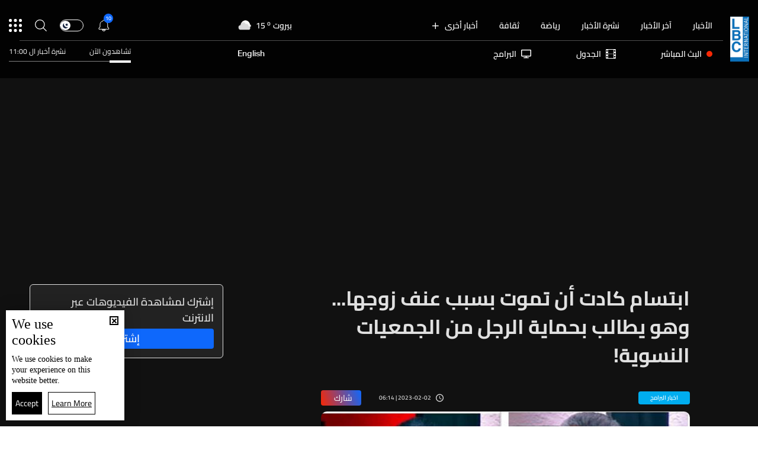

--- FILE ---
content_type: text/html; charset=utf-8
request_url: https://www.lbcgroup.tv/news/lbci-shows/685366/%D8%A7%D8%A8%D8%AA%D8%B3%D8%A7%D9%85-%D9%83%D8%A7%D8%AF%D8%AA-%D8%A3%D9%86-%D8%AA%D9%85%D9%88%D8%AA-%D8%A8%D8%B3%D8%A8%D8%A8-%D8%B9%D9%86%D9%81-%D8%B2%D9%88%D8%AC%D9%87%D8%A7-%D9%88%D9%87%D9%88-%D9%8A%D8%B7%D8%A7%D9%84%D8%A8-%D8%A8%D8%AD%D9%85%D8%A7%D9%8A/ar
body_size: 62569
content:
<!DOCTYPE html>

<html xmlns="http://www.w3.org/1999/xhtml" lang="ar">
<head><meta charset="utf-8" /><meta http-equiv="Content-Type" content="text/html; charset=utf-8" /><title>
	ابتسام كادت أن تموت بسبب عنف زوجها... وهو يطالب بحماية الرجل من الجمعيات النسوية! - Lebanon News
</title><meta name="description" content="إمرأة بين الحياة والموت: زوجي يطاردني ويعتدي عليّ يوميا | Lebanon News" /><meta name="keywords" content="news , lbci , أخبار إمرأة بين الحياة والموت  زوجي يطاردني ويعتدي عليّ يوميا" /><meta name="apple-mobile-web-app-capable" content="yes" /><meta name="apple-mobile-web-app-status-bar-style" content="black" /><meta name="format-detection" content="telephone=yes" /><meta name="viewport" content="width=device-width, initial-scale=1" /><meta name="robots" content="max-image-preview:large" /><meta property="fb:pages" content="125165427541688" />
<script type="application/ld+json">
                                    {"@context":"https://schema.org",
                            "@type":"NewsArticle",
                            "headline": "ابتسام كادت أن تموت بسبب عنف زوجها... وهو يطالب بحماية الرجل من الجمعيات النسوية!",
                            "image": [
                                        "https://www.lbcgroup.tv/uploadImages/documentimages/Doc-P-685366-638109337349979786.JPG"
                                        ],
                            "datePublished": "2023-02-02T11:14:40+00:00","isAccessibleForFree": "true","publisher":
                              {
                                "name": "LBCI Lebanon",
                                "url": "https://www.lbcgroup.tv"
                              } , "mainEntityOfPage": [{
                                        "@type": "WebPage",
                                        "@id": "https://www.lbcgroup.tv/news/lbci-shows/685366/%D8%A7%D8%A8%D8%AA%D8%B3%D8%A7%D9%85-%D9%83%D8%A7%D8%AF%D8%AA-%D8%A3%D9%86-%D8%AA%D9%85%D9%88%D8%AA-%D8%A8%D8%B3%D8%A8%D8%A8-%D8%B9%D9%86%D9%81-%D8%B2%D9%88%D8%AC%D9%87%D8%A7-%D9%88%D9%87%D9%88-%D9%8A%D8%B7%D8%A7%D9%84%D8%A8-%D8%A8%D8%AD%D9%85%D8%A7%D9%8A%D8%A9-%D8%A7%D9%84%D8%B1%D8%AC%D9%84-%D9%85%D9%86-%D8%A7%D9%84%D8%AC%D9%85%D8%B9%D9%8A%D8%A7%D8%AA/ar"
                                        }]}</script> <script type="application/ld+json">
                                    {
                                  "@context": "https://schema.org",
                                  "@type": "Organization",
                                  "url": "https://www.lbcgroup.tv",
                                  "logo": "https://www.lbcgroup.tv/images/LBCI-Logo02.png"
                               }                              
                            </script><meta id="ctl00_fbImageNearPostPlaceInMeta_fbTitle" property="og:title" content="ابتسام كادت أن تموت بسبب عنف زوجها... وهو يطالب بحماية الرجل من الجمعيات النسوية!"></meta>
<meta id="ctl00_fbImageNearPostPlaceInMeta_fbDescription" property="og:description" content="إمرأة بين الحياة والموت: زوجي يطاردني ويعتدي عليّ يوميا"></meta>
<meta property="og:image" content="https://www.lbcgroup.tv/uploadImages/DocumentImages/Doc-T-685366-638109337349989779.JPG"/>
<meta id="ctl00_fbImageNearPostPlaceInMeta_imageAlt" property="og:image:alt" content="ابتسام كادت أن تموت بسبب عنف زوجها... وهو يطالب بحماية الرجل من الجمعيات النسوية!"></meta>
<meta property="og:site_name" content="LBCIV7">

<meta property="og:url" content="https://www.lbcgroup.tv/news/lbci-shows/685366/lbci-lebanon-articles/ar"/>
<meta property="og:type" content="article"/>

<meta property="fb:admins" content="730748664,100002441549169"/>
<meta property="fb:app_id" content="495608663938080" />
<meta property="fb:pages" content="119723014742773" />

<meta id="ctl00_fbImageNearPostPlaceInMeta_gplusTitle" itemprop="name" content="ابتسام كادت أن تموت بسبب عنف زوجها... وهو يطالب بحماية الرجل من الجمعيات النسوية!"></meta>
<meta id="ctl00_fbImageNearPostPlaceInMeta_gplusDescription" itemprop="description" content="إمرأة بين الحياة والموت: زوجي يطاردني ويعتدي عليّ يوميا"></meta>
<meta itemprop="image" content="https://www.lbcgroup.tv/uploadImages/DocumentImages/Doc-T-685366-638109337349989779.JPG" />

<script>
    var varMetanearappid;
    varMetanearappid = '495608663938080'; 
</script>

 
<meta name="twitter:card" content="summary_large_image">
<meta name="twitter:site" content="@LBCI">
<meta name="twitter:creator" content="@LBCI">
<meta name="twitter:title" content="ابتسام كادت أن تموت بسبب عنف زوجها... وهو يطالب بحماية الرجل من الجمعيات النسوية!">
<meta name="twitter:description" content="إمرأة بين الحياة والموت: زوجي يطاردني ويعتدي عليّ يوميا">
<meta name="twitter:image:src" content="https://www.lbcgroup.tv/uploadImages/DocumentImages/Doc-P-685366-638109337349979786.JPG">
<meta name="twitter:image" content="https://www.lbcgroup.tv/uploadImages/DocumentImages/Doc-P-685366-638109337349979786.JPG">

<!-- Global site tag (gtag.js) - Google Analytics -->




<!-- Google tag (gtag.js) -->
<script async src="https://www.googletagmanager.com/gtag/js?id=UA-25907912-1"></script>
<script>
    window.dataLayer = window.dataLayer || [];
    function gtag() { dataLayer.push(arguments); }
    gtag('js', new Date());

    gtag('config', 'UA-25907912-1');
</script>




<!-- Facebook Pixel Code -->

<!-- End Facebook Pixel Code -->
<link id="Mainstylecss" href="https://www.lbcgroup.tv/TheWall/style/CommonStyle/v1.0/v1.0-IpadSize768/MainStyle.min.css?302" rel="stylesheet" type="text/css" />
<link id="boostrapcss" href="https://www.lbcgroup.tv/TheWall/style/Bootstrap/v4.1.1/v4.1.1-OriginalSize/ar/bootstrap.min.css?302" type="text/css" rel="stylesheet" />
<link id="stylecss" href="https://www.lbcgroup.tv/style/Style.min.css?302" rel="stylesheet" type="text/css" />
<link id="mastercss" href="https://www.lbcgroup.tv/style/ar/Master.min.css?302" rel="stylesheet" type="text/css" />
<link href="https://www.lbcgroup.tv/TheWall/style/ar/StaticStyle/v1.0/StaticStyle.min.css?302" rel="stylesheet" type="text/css" />
<link href="https://www.lbcgroup.tv/TheWall/style/ionicons/v4.1.2/ionicons.min.css?302" type="text/css" rel="stylesheet" />
<link id="stylecss" href="https://www.lbcgroup.tv/style/ar/SharkTank.css?302" rel="stylesheet" type="text/css" />

<link rel="shortcut icon" href="/Favicon.ico" />


<script async='async' src='https://www.googletagservices.com/tag/js/gpt.js'></script>
<script>
var googletag = googletag || {};
googletag.cmd = googletag.cmd || [];
</script>




<link href='https://www.lbcgroup.tv/TheWall/Helpers/TempusDominus/v5.1.2/Style/DateTimePicker.min.css?302' type='text/css' rel='stylesheet' /><link href='https://www.lbcgroup.tv/TheWall/style/Swiper/v4.3.3/swiper.min.css?v=' rel='stylesheet' type='text/css' /><link id="articlecss" href="https://www.lbcgroup.tv/style/ar/ArticleDetails.min.css?302" rel="stylesheet" type="text/css" /><link href='https://www.lbcgroup.tv/TheWall/Helpers/lightgallery/css/lightgallery.min.css?302' rel='stylesheet' type='text/css' /><link href='https://www.lbcgroup.tv/TheWall/Style/flickity/v2.1.2/flickity.min.css?v=' rel='stylesheet' type='text/css' /><link href='https://www.lbcgroup.tv/TheWall/style/mCustomScrollbar/v2.1/CustomScrollbarOld.min.css?v=302' rel='stylesheet' type='text/css' /><link href='https://www.lbcgroup.tv/uploadImages/GlobalScriptsAndCssFiles/ar/GSC-F-1-637985691910171787.css?302' rel='stylesheet' type='text/css' /><script type='text/javascript'>
(function(w,d,s,l,i){w[l]=w[l]||[];w[l].push({'gtm.start':
new Date().getTime(),event:'gtm.js'});var f=d.getElementsByTagName(s)[0],
j=d.createElement(s),dl=l!='dataLayer'?'&l='+l:'';j.async=true;j.src=
'https://www.googletagmanager.com/gtm.js?id='+i+dl;f.parentNode.insertBefore(j,f);
})(window,document,'script','dataLayer','GTM-T8HDVFB');

</script>    <script type="application/ld+json">
    {
      "@context" : "https://schema.org",
      "@type" : "WebSite",
      "name" : "LBCI",
      "url" : "https://www.lbcgroup.tv/"
    }
  </script><script async src="//get.optad360.io/sf/d8ccc5d5-a57d-4a7a-865c-1cee4ddda857/plugin.min.js"></script><link href ='https://www.lbcgroup.tv/TheWall/style/PhotoSwipePlugin/photoswipe.min.css?302' rel='stylesheet' type='text/css' /><link href ='https://www.lbcgroup.tv/TheWall/style/PhotoSwipePlugin/default-skin.min.css?302' rel='stylesheet' type='text/css' /><link href ='https://www.lbcgroup.tv/TheWall/style/PhotoSwipePlugin/photoswipe.min.css?302' rel='stylesheet' type='text/css' /><link href ='https://www.lbcgroup.tv/TheWall/style/PhotoSwipePlugin/default-skin.min.css?302' rel='stylesheet' type='text/css' /><style type="text/css">body{ background-color: #FFFFFF; }</style><script async src="https://securepubads.g.doubleclick.net/tag/js/gpt.js"></script>
<script>
  window.googletag = window.googletag || {cmd: []};
  googletag.cmd.push(function() {
    googletag.defineSlot('/22102825221/ARTICLES/Articles_LB_1', [[320, 100], [970, 250], [728, 90]], 'div-gpt-ad-1673035243418-00').setTargeting('Category', ['news-']).setTargeting('LANG', ['ar']).addService(googletag.pubads());
    googletag.pubads().enableSingleRequest();
    googletag.pubads().collapseEmptyDivs();
    googletag.enableServices();
  });
</script>
<link rel="canonical" id="myCanonical" href="https://www.lbcgroup.tv/news/lbci-shows/685366/%D8%A7%D8%A8%D8%AA%D8%B3%D8%A7%D9%85-%D9%83%D8%A7%D8%AF%D8%AA-%D8%A3%D9%86-%D8%AA%D9%85%D9%88%D8%AA-%D8%A8%D8%B3%D8%A8%D8%A8-%D8%B9%D9%86%D9%81-%D8%B2%D9%88%D8%AC%D9%87%D8%A7-%D9%88%D9%87%D9%88-%D9%8A%D8%B7%D8%A7%D9%84%D8%A8-%D8%A8%D8%AD%D9%85%D8%A7%D9%8A%D8%A9-%D8%A7%D9%84%D8%B1%D8%AC%D9%84-%D9%85%D9%86-%D8%A7%D9%84%D8%AC%D9%85%D8%B9%D9%8A%D8%A7%D8%AA/ar" /><script async src="https://securepubads.g.doubleclick.net/tag/js/gpt.js"></script>
<script>
  window.googletag = window.googletag || {cmd: []};
  googletag.cmd.push(function() {
    googletag.defineSlot('/22102825221/ARTICLES/Articles_MPU', [[300, 250], [300, 600]], 'div-gpt-ad-1673275381503-00').setTargeting('Category', ['news-']).setTargeting('LANG', ['ar']).addService(googletag.pubads());
    googletag.pubads().enableSingleRequest();
    googletag.pubads().collapseEmptyDivs();
    googletag.enableServices();
  });
</script>
<script async src="https://securepubads.g.doubleclick.net/tag/js/gpt.js"></script>
<script>
  window.googletag = window.googletag || {cmd: []};
  googletag.cmd.push(function() {
    googletag.defineSlot('/22102825221/ARTICLES/Articles_LB_2', [[320, 100], [970, 250], [728, 90]], 'div-gpt-ad-1673275406408-00').setTargeting('Category', ['news-']).setTargeting('LANG', ['ar']).addService(googletag.pubads());
    googletag.pubads().enableSingleRequest();
    googletag.pubads().collapseEmptyDivs();
    googletag.enableServices();
  });
</script>
</head>

<body id="ctl00_WBody" class="MyMainBody BodyRemoveScroll" dir="rtl">
<form method="post" action="./ar" id="aspnetForm">
<div class="aspNetHidden">
<input type="hidden" name="__EVENTTARGET" id="__EVENTTARGET" value="" />
<input type="hidden" name="__EVENTARGUMENT" id="__EVENTARGUMENT" value="" />
<input type="hidden" name="__VIEWSTATE" id="__VIEWSTATE" value="/wEPDwUKLTkzODMwMjA0NQ9kFgJmDw8WGh4HVFdUaXRsZQWRAdin2KjYqtiz2KfZhSDZg9in2K/[base64]/ZhtmKINmI2YrYudiq2K/[base64]/ZhtmKINmI2YrYudiq2K/[base64]/[base64]/[base64]/[base64]/[base64]/ZhtmKINmI2YrYudiq2K/ZiiDYudmE2YrZkSDZitmI2YXZitinHgVUaXRsZQWRAdin2KjYqtiz2KfZhSDZg9in2K/[base64]/[base64]/MzAyJyByZWw9J3N0eWxlc2hlZXQnIHR5cGU9J3RleHQvY3NzJyAvPjxsaW5rIGhyZWYgPSdodHRwczovL3d3dy5sYmNncm91cC50di9UaGVXYWxsL3N0eWxlL1Bob3RvU3dpcGVQbHVnaW4vZGVmYXVsdC1za2luLm1pbi5jc3M/[base64]/[base64]/[base64]/[base64]/[base64]/Yp9iu2KjYp9ixLdin2YTYqNix2KfZhdisL2FyGdin2K7YqNin2LEg2KfZhNio2LHYp9mF2KxkAggPZBYCZg8VAy9oZWFkZXItbmF2LWl0ZW0gdGV4dC10aXRsZS04IG1haW5fY2F0IG1haW5fY2F0OCYvbmV3cy9jYXRlZ29yeS8yNy/Yrdin2YQt2KfZhNi32YLYsy9hchLYrdin2YQg2KfZhNi32YLYsyBkAgkPZBYCZg8VAy9oZWFkZXItbmF2LWl0ZW0gdGV4dC10aXRsZS04IG1haW5fY2F0IG1haW5fY2F0OSEvbmV3cy9jYXRlZ29yeS8yOS/[base64]/[base64]/Yp9iz2LHYp9ixL2FyCtin2LPYsdin2LFkAg8PZBYCZg8VAzBoZWFkZXItbmF2LWl0ZW0gdGV4dC10aXRsZS04IG1haW5fY2F0IG1haW5fY2F0MTUpL25ld3MvY2F0ZWdvcnkvNi/[base64]/[base64]/[base64]/[base64]/Yp9iz2LHYp9ixL2FyTmNvbC14cy0zIGNvbC0zIGhlYWRlci1zdWJtZW51LWl0ZW0gdGV4dC10aXRsZS0yMiBBbmltYXRlTWUgbW9yZV9jYXQgbW9yZV9jYXQxNArYp9iz2LHYp9ixZAIPD2QWAmYPFQMpL25ld3MvY2F0ZWdvcnkvNi/Yo9iu2KjYp9ixLdiv2YjZhNmK2KkvYXJOY29sLXhzLTMgY29sLTMgaGVhZGVyLXN1Ym1lbnUtaXRlbSB0ZXh0LXRpdGxlLTIyIEFuaW1hdGVNZSBtb3JlX2NhdCBtb3JlX2NhdDE1Fdij2K7YqNin2LEg2K/[base64]/[base64]/[base64]/Yq9mC2KfZgdipL2FyJyBjbGFzcz0naXRlbS1mb290ZXItbGluayBkLWlubGluZS1ibG9jayc+Ctir2YLYp9mB2KkEPC9hPmQCAw9kFgJmDxUDZzxhIGhyZWY9Jy9uZXdzL2NhdGVnb3J5LzEyOS/[base64]/[base64]/[base64]/YudmI2Ykt2KfZhNmC2YjYp9iqLdi22K8t2KjZitin2LEt2KfZhNi22KfZh9ixLdmI2KfZhNmALWxiY2kvYXInIGNsYXNzPSdpdGVtLWZvb3Rlci1saW5rIGQtaW5saW5lLWJsb2NrJz4+2K/[base64]/[base64]/ZhdipINmG2LTYsdipINin2YTYp9iu2KjYp9ixBDwvYT5kAhMPZBYCZg8VA2U8YSBocmVmPScvbmV3cy9jYXRlZ29yeS80OS/YudmE2YjZhS3ZiNiq2YPZhtmI2YTZiNis2YrYpy9hcicgY2xhc3M9J2l0ZW0tZm9vdGVyLWxpbmsgZC1pbmxpbmUtYmxvY2snPh3YudmE2YjZhSDZiNiq2YPZhtmI2YTZiNis2YrYpwQ8L2E+ZAIUD2QWAmYPFQNRPGEgaHJlZj0nL25ld3MvY2F0ZWdvcnkvNy/[base64]/[base64]/[base64]/[base64]/ZiNir2KfYptmC2YrYp9iqL2FyENmI2KvYp9im2YLZitin2KpkAgMPZBYCZg8VAhkvc2hvd3MvMTUv2YXZhtmI2LnYp9iqL2FyDNmF2YbZiNi52KfYqmQCBA9kFgJmDxUCGy9zaG93cy8xOC/Zg9mI2YXZitiv2YrYpy9hcg7Zg9mI2YXZitiv2YrYp2QCBQ9kFgJmDxUCJC9zaG93cy8xNy/[base64]/[base64]/[base64]/[base64]/[base64]/[base64]/ZhtmKINmI2YrYudiq2K/[base64]/[base64]/[base64]/[base64]/[base64]/ZkSDYp9mE2YXYsdij2Kkg2YHZiiDYp9mE2YjYt9mGINin2YTYudix2KjZiiDYp9mE2KrZiiDYqtiy2K/[base64]/[base64]/Yp9iu2KjYp9ixLdin2YTYqNix2KfZhdisL2FyGdin2K7YqNin2LEg2KfZhNio2LHYp9mF2KxkAgMPFgQfFwIFHxhnFgpmD2QWAmYPFQIrL3NlYXJjaC/[base64]/Zg9iq2YjYsSDYstin2YfZiiDYp9mE2K3ZhNmIIDI1INiz2YbYqSDZhdmGINin2YTZhdmI2LHZitmD2LMg2K/[base64]/YqSDZgdmKICZxdW90O9ij2K3ZhdixINio2KfZhNiu2Lcg2KfZhNi52LHZiti2JnF1b3Q7ICjZgdmK2K/[base64]/[base64]/[base64]/[base64]/[base64]/[base64]/YstmK2KfYry3Zhtis2YrZhS3ZitmB2KrYrS3Yp9mE2YbYp9ixLdmB2Yot2KfZhNmF2LPYp9ixLdmE2KjZhtin2YYt2K/[base64]/[base64]/[base64]/[base64]/[base64]/[base64]/[base64]/[base64]/ZitmELdin2YTYqti52YXZitmF2YrZhi3Yp9mE2KfYs9in2LPZitmK2YYtMTU4LdmIMTY2L2FyH34FDNin2YLYqti12KfYrx9/BQVMaWdodB+ABQUxNDBweB+BZh+CBQRub25lH4NmH4RmH4UFByM0MTk4ZGJkFgJmD2QWAmYPFgIfGGhkAgIPFQEAZAITDw8WIh+GZh9hAgkfI2YfYgIJH4dmHyQCCR8zZh8sBQEwHyoCCR9bZR9aBRDYqNin2YTZgdmK2K/ZitmIHyUFATAfJwUBMB8oBQEwH2MCCR8uBQEwHyYFATBkFgJmDxYCHzUFO01haW5Db250cm9sRGl2IFJlcGV0aXRpdmVDYXJkcyBsaWdodC1tb2RlICBDYXJkc19fX3ZlcnRpY2FsFgRmDw8WDh8VBRDYqNin2YTZgdmK2K/[base64]/[base64]/Yp9mE2YbYp9im2KjYp9mGLdin2YTYudiv2YrZhNin2YYt2KfZgdix2KfZhS3ZiNin2YTYrtin2LLZhi3Zhtit2Ygt2KrYrdin2YTZgS3Ys9mK2KfYs9mKLdin2YbYqtiu2KfYqNmKL2FyH34FJNiq2YLYp9ix2YrYsSDZhti02LHYqSDYp9mE2KfYrtio2KfYsR9/[base64]/[base64]/[base64]/[base64]/[base64]/[base64]/[base64]/[base64]/[base64]/[base64]/[base64]/H3QFXnBhZGRpbmctdC1tZC0wIHBhZGRpbmctdC14cy0zNSBwYWRkaW5nLWwtbWQtMzAgcGFkZGluZy1yLW1kLTMwIHBhZGRpbmctbC14cy0xNSBwYWRkaW5nLXIteHMtMTUfhQUHI2Q0MzE3Mh9fBVIvbmV3cy9sZWJhbm9uLXNlY3VyaXR5LzkwMTQ0Ny/YrNiv2YjZhC3YrNiv2YrYry3ZhNij2LPYudin2LEt2KfZhNmF2K3YsdmI2YLYp9iqL2FyH28CAR9+BRHYo9mF2YYg2YjZgti22KfYoR99BwAAAAAAAPA/[base64]/[base64]/[base64]/ZiSDYp9mE2KrZhti42YrZhdin2Kog2KfZhNmB2YTYs9i32YrZhtmK2Kkg2YjZh9iw2Ycg2KfZhNmF2LHYqSDYp9mE2KvYp9mE2KvYqSDYp9mE2KrZiiDYqtit2KfZiNmEINin2LPYsdin2KbZitmEINin2LPYqtmH2K/[base64]/[base64]/[base64]/[base64]/[base64]/[base64]/H2YFBTExOjQ4H2UCAR8VBVzZh9iw2Kcg2YXYpyDYo9mB2KfYr9iqINio2Ycg2YXYtdin2K/[base64]/[base64]/[base64]/[base64]/[base64]/[base64]/[base64]/[base64]/ZitmFINin2YTYrNmF2YrZhCDZhNmAINis2K/ZhGQCAQ9kFgJmDxUCIy9zZWFyY2gv2KfZhNis2YXZitmELdmE2YAt2KzYr9mEL2FyGNin2YTYrNmF2YrZhCDZhNmAINis2K/ZhGQCAg9kFgJmDxUCHi9zZWFyY2gv2YPZhdmK2ZHYqS3ZhdmG2YfYpy9hchPZg9mF2YrZkdipINmF2YbZh9inZAIDD2QWAmYPFQImL3NlYXJjaC/Yp9mE2KrYrdmD2YUt2KfZhNmF2LHZiNix2YovYXIb2KfZhNiq2K3Zg9mFINin2YTZhdix2YjYsdmKZAIED2QWAmYPFQIkL3NlYXJjaC/Zhdi52YTZiNmF2KfYqi3ZhNmE2YBsYmNpL2FyGdmF2LnZhNmI2YXYp9iqINmE2YTZgExCQ0lkAgUPZBYCZg8VAiwvc2VhcmNoL9iq2YbYp9mELdin2YTYtdio2KfYrS3ZhNmALdis2K/ZhC9hciHYqtmG2KfZhCDYp9mE2LXYqNin2K0g2YTZgCDYrNiv2YRkAgYPZBYCZg8VAiMvc2VhcmNoL9in2YTYtdio2KfYrS3ZhNmALdis2K/[base64]/Ytdit2Kkt2YjYqti62LDZitipL2FyJyBjbGFzcz0naXRlbS1mb290ZXItbGluayBkLWlubGluZS1ibG9jayc+E9i12K3YqSDZiNiq2LrYsNmK2KkEPC9hPgBkAgMPZBYCZg8VBQBcPGEgaHJlZj0nL2luZm9ncmFwaGljcy9jYXRlZ29yeS8yNS/[base64]/[base64]/YsdmK2KfYttipL2FyJyBjbGFzcz0naXRlbS1mb290ZXItbGluayBkLWlubGluZS1ibG9jayc+C9ix2YrYp9i22KkgBDwvYT4AZAIND2QWAmYPFQUAWDxhIGhyZWY9Jy9uZXdzL2NhdGVnb3J5LzEyMy/Yrtio2LEt2LnYp9is2YQvYXInIGNsYXNzPSdpdGVtLWZvb3Rlci1saW5rIGQtaW5saW5lLWJsb2NrJz4P2K7YqNixINi52KfYrNmEBDwvYT4AZAIOD2QWAmYPFQUAZzxhIGhyZWY9Jy9uZXdzL2NhdGVnb3J5LzEyOS/[base64]/[base64]/[base64]/[base64]/dj0zMDInPjwvc2NyaXB0PjxzY3JpcHQgdHlwZT0ndGV4dC9qYXZhc2NyaXB0JyBzcmM9J2h0dHBzOi8vd3d3LmxiY2dyb3VwLnR2L1RoZVdhbGwvSGVscGVycy9UZW1wdXNEb21pbnVzL3Y1LjEuMi9Kcy9EYXRlVGltZVBpY2tlci5taW4uanM/[base64]/[base64]/[base64]/[base64]/dj0zMDInPjwvc2NyaXB0PjxzY3JpcHQgdHlwZSA9ICd0ZXh0L2phdmFzY3JpcHQnIHNyYz0naHR0cHM6Ly93d3cubGJjZ3JvdXAudHYvVGhlV2FsbC9qcy9QaG90b1N3aXBlUGx1Z2luL3Bob3Rvc3dpcGUtdWktZGVmYXVsdC5taW4uanM/[base64]/fS3USYm61yW32TQzteATsc" />
</div>

<script type="text/javascript">
//<![CDATA[
var theForm = document.forms['aspnetForm'];
if (!theForm) {
    theForm = document.aspnetForm;
}
function __doPostBack(eventTarget, eventArgument) {
    if (!theForm.onsubmit || (theForm.onsubmit() != false)) {
        theForm.__EVENTTARGET.value = eventTarget;
        theForm.__EVENTARGUMENT.value = eventArgument;
        theForm.submit();
    }
}
//]]>
</script>


<script src="/WebResource.axd?d=Vx-qtyOKILUzJRsxmdtumx2NMwJ6wPsgKRopyQFhNHf9d_m-JcKeiuFW9Pd55L_kLLpaZ46-0bQLZlosxY6JJx8ikr-VoHYnMq7rUinOWwc1&amp;t=638628207619783110" type="text/javascript"></script>


<script src="/ScriptResource.axd?d=bEbvDCMOieTg1tfOSlhbDt2Zbi4ZjIlwas2bBo7vqRmpTKqdlR-HJ5nXJZo4GiwEF9tiQDF4Z6wSGzNwQ0IUmndxvKv9S5KWLGZZhov8f-ECUBfon-VE09Jgf1Gq19yLBrQZ7VeJut0mAMo-l-N8Edu9YdPAr5PfCPFfgEcNHAI1&amp;t=2a9d95e3" type="text/javascript"></script>
<script src="/ScriptResource.axd?d=YJiGZE5KQJ6M-sd4dS0Q3BDXCamLuH6cqHL6sg4RJgoUk-JW6V-A3HqG-kU69S1731F93MKidHAevIr7UEaRB6r0hzG3hFfclR4V7v0PwmEXSZLjDRfz43L02eAw7njgteHbCAGT0A2jSognwoG80mC5ZYzEvk9eUzAW0CsanU82CxpQUUVTdn72Rc1MpsGj0&amp;t=2a9d95e3" type="text/javascript"></script>
<script src="../../../../webservices/Service.asmx/js" type="text/javascript"></script>




<input name="ctl00$DarkMode" type="checkbox" id="DarkMode" class="dark-mode-checkbox hideMe" />
<input name="ctl00$ThemeModeForced" type="hidden" id="ctl00_ThemeModeForced" class="dark-mode-forced" value="0" />
<script>
const checkbox = document.querySelector('.dark-mode-checkbox');
const themeModeForced = document.querySelector('.dark-mode-forced');
    const theme = localStorage.getItem('theme');

if (themeModeForced.value === "0") {
if (theme && theme === "light") {
checkbox.checked = false;
} else {
checkbox.checked = true;
}
}

checkbox.addEventListener('change', (event) => {
if (event.currentTarget.checked) {
localStorage.setItem("theme", "dark");
} else {
localStorage.setItem("theme", "light");
}
});
</script>
<div id="ctl00_AllContent" class="body-container">
<script type="text/javascript">
var sAppPath = "/";
var sPicPath = "https://www.lbcgroup.tv/uploadImages/";
var LanguageID = "1";
var fbLanguage = "ar_AR";
var sImageLangPath = "ar";
var LanguageDirection = "right";
var LanguageDirectionInv = "left";
var IsArabic = "right";
var fbAppID = "495608663938080";
var fbScrt = "170741d256751cbeb41092179da949a9";
var captchKey = "6LeJLuIhAAAAAN4kXU2m7Rp5Zz9lQlFUld2eQzze";
var sWebsiteDname = "https://www.lbcgroup.tv";
var thewallJsURL = "https://www.lbcgroup.tv/TheWall";
var jsVersion = "302";
</script>
<iframe src="https://www.googletagmanager.com/ns.html?id=GTM-T8HDVFB"
height="0" width="0" style="display:none;visibility:hidden"></iframe>
<script src="https://www.lbcgroup.tv/TheWall/js/JqueryMain/v2.2.3/jquery-2.2.3.min.js?v=302" type="text/javascript"></script>
<script src="https://www.lbcgroup.tv/TheWall/js/JqueryMain/v2.2.3/jquery-migrate-1.3.0.min.js?v=302" type="text/javascript"></script>
<input type="hidden" class="HiddenHandlerURL" value="/Handler/Sharrre.ashx" />
<input type="hidden" class="sAppPath" value="/" />
<input type="hidden" value="https://www.lbcgroup.tv/news/lbci-shows/685366/%D8%A7%D8%A8%D8%AA%D8%B3%D8%A7%D9%85-%D9%83%D8%A7%D8%AF%D8%AA-%D8%A3%D9%86-%D8%AA%D9%85%D9%88%D8%AA-%D8%A8%D8%B3%D8%A8%D8%A8-%D8%B9%D9%86%D9%81-%D8%B2%D9%88%D8%AC%D9%87%D8%A7-%D9%88%D9%87%D9%88-%D9%8A%D8%B7%D8%A7%D9%84%D8%A8-%D8%A8%D8%AD%D9%85%D8%A7%D9%8A/ar" class="HiddenPageURL" />


<input type="hidden" value="1" class="AutoLoadMoreOnMobile" />
<input type="hidden" value="1" class="AutoLoadMoreOnTable" />
<input type="hidden" value="3" class="HiddenAutoLoadMoreTimes" />

<input type="hidden" value="@LbciLebanon" class="HiddenTwitterSite" />

<script type="text/javascript">
//<![CDATA[
Sys.WebForms.PageRequestManager._initialize('ctl00$ScriptManager1', 'aspnetForm', ['tctl00$MasterMenu$UpdateNotifications','','tctl00$MasterMenu$UpdatePanel1','','tctl00$MainContent$CardsWithDateFilters78$ctl00',''], [], [], 90, 'ctl00');
//]]>
</script>


<div class="NormalDivContainer u-opacity1 u-relative">
<div class="ToastStyle toastStyleWithTheme Grad-007E6F-000000" onclick="CloseToast();">

<div style="height: 25px;"></div>
<div class="ToastContent">
</div>
<div style="height: 25px;"></div>
</div>
<div class="MenuOpenedOverlayScreen u-hide"></div>
<div id="ctl00_MainMenu" class="u-relative TheMainMEnu">





<header class="row m-0 header-container">

    <div class="header-body MyMainDiv1470 d-flex flex-row">
        
        <div class="header-logo-container d-flex d-xl-block align-items-center">
            <a href='/'>
                <img src="https://www.lbcgroup.tv/images/LBCI-Logo02.png" width="32" />
            </a>

            
        </div>

        <div class="header-body-container">
            
            <div class="header-body-up-container d-flex flex-row d-lg-hide d-md-hide d-sm-hide d-xs-hide">
                <div class="header-body-up-container-left-side h-100">
                    <div class="d-flex align-items-center h-100 justify-content-between">
                        <div class="d-flex align-items-center h-100">
                            <div class="header-nav-item header-nav-item-static text-title-8">
                                <a href="/news/ar">
                                    الأخبار
                                </a>
                            </div>
                            <div class="header-nav-item header-nav-item-static text-title-8">
                                <a href="/latest-news/ar">
                                    آخر الأخبار
                                </a>
                            </div>
                            <div class="header-nav-item header-nav-item-static text-title-8">
                                <a href="/watch/73892/نشرة-23-كانون-الثاني/ar" id="ctl00_MasterMenu_lnkBulletin">
                                    نشرة الأخبار
                                </a>
                            </div>
                            
                                    <div class='header-nav-item text-title-8 main_cat main_cat0'>
                                        <a href='/sports/category/107/رياضة/ar'>
                                            رياضة 
                                        </a>
                                    </div>
                                
                                    <div class='header-nav-item text-title-8 main_cat main_cat1'>
                                        <a href='/news/category/130/ثقافة/ar'>
                                            ثقافة
                                        </a>
                                    </div>
                                
                                    <div class='header-nav-item text-title-8 main_cat main_cat2'>
                                        <a href='/news/category/129/السياحة-في-لبنان/ar'>
                                            السياحة في لبنان
                                        </a>
                                    </div>
                                
                                    <div class='header-nav-item text-title-8 main_cat main_cat3'>
                                        <a href='/news/category/1/أخبار-لبنان/ar'>
                                            أخبار لبنان
                                        </a>
                                    </div>
                                
                                    <div class='header-nav-item text-title-8 main_cat main_cat4'>
                                        <a href='/news/category/65/تقارير-نشرة-الاخبار/ar'>
                                            تقارير نشرة الاخبار
                                        </a>
                                    </div>
                                
                                    <div class='header-nav-item text-title-8 main_cat main_cat5'>
                                        <a href='/news/category/3/أمن-وقضاء/ar'>
                                            أمن وقضاء
                                        </a>
                                    </div>
                                
                                    <div class='header-nav-item text-title-8 main_cat main_cat6'>
                                        <a href='/news/category/33/فنّ/ar'>
                                            فنّ
                                        </a>
                                    </div>
                                
                                    <div class='header-nav-item text-title-8 main_cat main_cat7'>
                                        <a href='/news/category/101/اخبار-البرامج/ar'>
                                            اخبار البرامج
                                        </a>
                                    </div>
                                
                                    <div class='header-nav-item text-title-8 main_cat main_cat8'>
                                        <a href='/news/category/27/حال-الطقس/ar'>
                                            حال الطقس 
                                        </a>
                                    </div>
                                
                                    <div class='header-nav-item text-title-8 main_cat main_cat9'>
                                        <a href='/news/category/29/منوعات/ar'>
                                            منوعات
                                        </a>
                                    </div>
                                
                                    <div class='header-nav-item text-title-8 main_cat main_cat10'>
                                        <a href='/news/category/24/صحة-وتغذية/ar'>
                                            صحة وتغذية
                                        </a>
                                    </div>
                                
                                    <div class='header-nav-item text-title-8 main_cat main_cat11'>
                                        <a href='/infographics/category/25/اقتصاد/ar'>
                                            اقتصاد
                                        </a>
                                    </div>
                                
                                    <div class='header-nav-item text-title-8 main_cat main_cat12'>
                                        <a href='/news/category/123/خبر-عاجل/ar'>
                                            خبر عاجل
                                        </a>
                                    </div>
                                
                                    <div class='header-nav-item text-title-8 main_cat main_cat13'>
                                        <a href='/news/category/49/علوم-وتكنولوجيا/ar'>
                                            علوم وتكنولوجيا
                                        </a>
                                    </div>
                                
                                    <div class='header-nav-item text-title-8 main_cat main_cat14'>
                                        <a href='/news/category/7/اسرار/ar'>
                                            اسرار
                                        </a>
                                    </div>
                                
                                    <div class='header-nav-item text-title-8 main_cat main_cat15'>
                                        <a href='/news/category/6/أخبار-دولية/ar'>
                                            أخبار دولية
                                        </a>
                                    </div>
                                
                                    <div class='header-nav-item text-title-8 main_cat main_cat16'>
                                        <a href='/news/category/55/موضة-وجمال/ar'>
                                            موضة وجمال
                                        </a>
                                    </div>
                                
                                    <div class='header-nav-item text-title-8 main_cat main_cat17'>
                                        <a href='/news/category/54/عالم-الطبخ/ar'>
                                            عالم الطبخ
                                        </a>
                                    </div>
                                
                                    <div class='header-nav-item text-title-8 main_cat main_cat18'>
                                        <a href='/news/category/88/خبر-كاذب/ar'>
                                            خبر كاذب
                                        </a>
                                    </div>
                                
                                    <div class='header-nav-item text-title-8 main_cat main_cat19'>
                                        <a href='/news/category/5/صحف-اليوم/ar'>
                                            صحف اليوم
                                        </a>
                                    </div>
                                
                            <div class="header-nav-item text-title-8 position-relative header-nav-item-loadmore">
                                <div class="d-inline-block align-middle padding-r-xs-10">
                                    أخبار أخرى
                                </div>
                                <i class="icon ion-md-add header-nav-item-loadmore-arrow"></i>
                                <div class="header-submenu-spacing"></div>

                                <div class="header-submenu-container">
                                    <div class="row m-0">
                                        
                                                <a href='/sports/category/107/رياضة/ar' class='col-xs-3 col-3 header-submenu-item text-title-22 AnimateMe more_cat more_cat0'>
                                                    رياضة 
                                                </a>
                                            
                                                <a href='/news/category/130/ثقافة/ar' class='col-xs-3 col-3 header-submenu-item text-title-22 AnimateMe more_cat more_cat1'>
                                                    ثقافة
                                                </a>
                                            
                                                <a href='/news/category/129/السياحة-في-لبنان/ar' class='col-xs-3 col-3 header-submenu-item text-title-22 AnimateMe more_cat more_cat2'>
                                                    السياحة في لبنان
                                                </a>
                                            
                                                <a href='/news/category/1/أخبار-لبنان/ar' class='col-xs-3 col-3 header-submenu-item text-title-22 AnimateMe more_cat more_cat3'>
                                                    أخبار لبنان
                                                </a>
                                            
                                                <a href='/news/category/65/تقارير-نشرة-الاخبار/ar' class='col-xs-3 col-3 header-submenu-item text-title-22 AnimateMe more_cat more_cat4'>
                                                    تقارير نشرة الاخبار
                                                </a>
                                            
                                                <a href='/news/category/3/أمن-وقضاء/ar' class='col-xs-3 col-3 header-submenu-item text-title-22 AnimateMe more_cat more_cat5'>
                                                    أمن وقضاء
                                                </a>
                                            
                                                <a href='/news/category/33/فنّ/ar' class='col-xs-3 col-3 header-submenu-item text-title-22 AnimateMe more_cat more_cat6'>
                                                    فنّ
                                                </a>
                                            
                                                <a href='/news/category/101/اخبار-البرامج/ar' class='col-xs-3 col-3 header-submenu-item text-title-22 AnimateMe more_cat more_cat7'>
                                                    اخبار البرامج
                                                </a>
                                            
                                                <a href='/news/category/27/حال-الطقس/ar' class='col-xs-3 col-3 header-submenu-item text-title-22 AnimateMe more_cat more_cat8'>
                                                    حال الطقس 
                                                </a>
                                            
                                                <a href='/news/category/29/منوعات/ar' class='col-xs-3 col-3 header-submenu-item text-title-22 AnimateMe more_cat more_cat9'>
                                                    منوعات
                                                </a>
                                            
                                                <a href='/news/category/24/صحة-وتغذية/ar' class='col-xs-3 col-3 header-submenu-item text-title-22 AnimateMe more_cat more_cat10'>
                                                    صحة وتغذية
                                                </a>
                                            
                                                <a href='/infographics/category/25/اقتصاد/ar' class='col-xs-3 col-3 header-submenu-item text-title-22 AnimateMe more_cat more_cat11'>
                                                    اقتصاد
                                                </a>
                                            
                                                <a href='/news/category/123/خبر-عاجل/ar' class='col-xs-3 col-3 header-submenu-item text-title-22 AnimateMe more_cat more_cat12'>
                                                    خبر عاجل
                                                </a>
                                            
                                                <a href='/news/category/49/علوم-وتكنولوجيا/ar' class='col-xs-3 col-3 header-submenu-item text-title-22 AnimateMe more_cat more_cat13'>
                                                    علوم وتكنولوجيا
                                                </a>
                                            
                                                <a href='/news/category/7/اسرار/ar' class='col-xs-3 col-3 header-submenu-item text-title-22 AnimateMe more_cat more_cat14'>
                                                    اسرار
                                                </a>
                                            
                                                <a href='/news/category/6/أخبار-دولية/ar' class='col-xs-3 col-3 header-submenu-item text-title-22 AnimateMe more_cat more_cat15'>
                                                    أخبار دولية
                                                </a>
                                            
                                                <a href='/news/category/55/موضة-وجمال/ar' class='col-xs-3 col-3 header-submenu-item text-title-22 AnimateMe more_cat more_cat16'>
                                                    موضة وجمال
                                                </a>
                                            
                                                <a href='/news/category/54/عالم-الطبخ/ar' class='col-xs-3 col-3 header-submenu-item text-title-22 AnimateMe more_cat more_cat17'>
                                                    عالم الطبخ
                                                </a>
                                            
                                                <a href='/news/category/88/خبر-كاذب/ar' class='col-xs-3 col-3 header-submenu-item text-title-22 AnimateMe more_cat more_cat18'>
                                                    خبر كاذب
                                                </a>
                                            
                                                <a href='/news/category/5/صحف-اليوم/ar' class='col-xs-3 col-3 header-submenu-item text-title-22 AnimateMe more_cat more_cat19'>
                                                    صحف اليوم
                                                </a>
                                            
                                    </div>
                                </div>

                            </div>
                        </div>
                        
                        <div id="ctl00_MasterMenu_HeaderWeatherAnimation1_Div1" class="u-inlineBlock valignM HideOnTablet weatherDivContainer u-AnimateMe">
    <div class="swiper-container weatherbar_swiper Weather_mainInfo">
        <div class="swiper-wrapper w-100">
            
                    <div class="d-flex justify-content-end align-items-center swiper-slide weatherbar_slide">
                        <div class="HeaderWeatherCity text-title-8 mr-1">
                            <a href="/weather-بيروت/1/ar">
                                <span id="ctl00_MasterMenu_HeaderWeatherAnimation1_rptWeatherCitiesNew_ctl00_rptlblWeatherCity">بيروت</span>
                            </a>
                        </div>
                        <div class="HeaderWeatherTemp text-title-8 mr-1">
                            <a href="/weather-بيروت/1/ar">
                                <span id="ctl00_MasterMenu_HeaderWeatherAnimation1_rptWeatherCitiesNew_ctl00_rptlblWeatherTemp">15</span>
                                <sup>o</sup>
                            </a>
                        </div>
                        <div class="DivHeaderWeatherImg">
                            <a href="/weather-بيروت/1/ar">
                                <img src='https://www.lbcgroup.tv/uploadImages/weatherstateimages/46mostlycloudy(Night).svg'
                                    class="HeaderWeatherImg" alt="LBCI" width="30" />
                            </a>
                        </div>
                    </div>
                
                    <div class="d-flex justify-content-end align-items-center swiper-slide weatherbar_slide">
                        <div class="HeaderWeatherCity text-title-8 mr-1">
                            <a href="/weather-البقاع/7/ar">
                                <span id="ctl00_MasterMenu_HeaderWeatherAnimation1_rptWeatherCitiesNew_ctl01_rptlblWeatherCity">البقاع</span>
                            </a>
                        </div>
                        <div class="HeaderWeatherTemp text-title-8 mr-1">
                            <a href="/weather-البقاع/7/ar">
                                <span id="ctl00_MasterMenu_HeaderWeatherAnimation1_rptWeatherCitiesNew_ctl01_rptlblWeatherTemp">2</span>
                                <sup>o</sup>
                            </a>
                        </div>
                        <div class="DivHeaderWeatherImg">
                            <a href="/weather-البقاع/7/ar">
                                <img src='https://www.lbcgroup.tv/uploadImages/weatherstateimages/46mostlycloudy(Night).svg'
                                    class="HeaderWeatherImg" alt="LBCI" width="30" />
                            </a>
                        </div>
                    </div>
                
                    <div class="d-flex justify-content-end align-items-center swiper-slide weatherbar_slide">
                        <div class="HeaderWeatherCity text-title-8 mr-1">
                            <a href="/weather-الجنوب/6/ar">
                                <span id="ctl00_MasterMenu_HeaderWeatherAnimation1_rptWeatherCitiesNew_ctl02_rptlblWeatherCity">الجنوب</span>
                            </a>
                        </div>
                        <div class="HeaderWeatherTemp text-title-8 mr-1">
                            <a href="/weather-الجنوب/6/ar">
                                <span id="ctl00_MasterMenu_HeaderWeatherAnimation1_rptWeatherCitiesNew_ctl02_rptlblWeatherTemp">13</span>
                                <sup>o</sup>
                            </a>
                        </div>
                        <div class="DivHeaderWeatherImg">
                            <a href="/weather-الجنوب/6/ar">
                                <img src='https://www.lbcgroup.tv/uploadImages/weatherstateimages/45partlycloudynight.svg'
                                    class="HeaderWeatherImg" alt="LBCI" width="30" />
                            </a>
                        </div>
                    </div>
                
                    <div class="d-flex justify-content-end align-items-center swiper-slide weatherbar_slide">
                        <div class="HeaderWeatherCity text-title-8 mr-1">
                            <a href="/weather-الشمال/5/ar">
                                <span id="ctl00_MasterMenu_HeaderWeatherAnimation1_rptWeatherCitiesNew_ctl03_rptlblWeatherCity">الشمال</span>
                            </a>
                        </div>
                        <div class="HeaderWeatherTemp text-title-8 mr-1">
                            <a href="/weather-الشمال/5/ar">
                                <span id="ctl00_MasterMenu_HeaderWeatherAnimation1_rptWeatherCitiesNew_ctl03_rptlblWeatherTemp">10</span>
                                <sup>o</sup>
                            </a>
                        </div>
                        <div class="DivHeaderWeatherImg">
                            <a href="/weather-الشمال/5/ar">
                                <img src='https://www.lbcgroup.tv/uploadImages/weatherstateimages/45partlycloudynight.svg'
                                    class="HeaderWeatherImg" alt="LBCI" width="30" />
                            </a>
                        </div>
                    </div>
                
                    <div class="d-flex justify-content-end align-items-center swiper-slide weatherbar_slide">
                        <div class="HeaderWeatherCity text-title-8 mr-1">
                            <a href="/weather-جبل-لبنان/2/ar">
                                <span id="ctl00_MasterMenu_HeaderWeatherAnimation1_rptWeatherCitiesNew_ctl04_rptlblWeatherCity">جبل لبنان</span>
                            </a>
                        </div>
                        <div class="HeaderWeatherTemp text-title-8 mr-1">
                            <a href="/weather-جبل-لبنان/2/ar">
                                <span id="ctl00_MasterMenu_HeaderWeatherAnimation1_rptWeatherCitiesNew_ctl04_rptlblWeatherTemp">10</span>
                                <sup>o</sup>
                            </a>
                        </div>
                        <div class="DivHeaderWeatherImg">
                            <a href="/weather-جبل-لبنان/2/ar">
                                <img src='https://www.lbcgroup.tv/uploadImages/weatherstateimages/45partlycloudynight.svg'
                                    class="HeaderWeatherImg" alt="LBCI" width="30" />
                            </a>
                        </div>
                    </div>
                
                    <div class="d-flex justify-content-end align-items-center swiper-slide weatherbar_slide">
                        <div class="HeaderWeatherCity text-title-8 mr-1">
                            <a href="/weather-كسروان/4/ar">
                                <span id="ctl00_MasterMenu_HeaderWeatherAnimation1_rptWeatherCitiesNew_ctl05_rptlblWeatherCity">كسروان</span>
                            </a>
                        </div>
                        <div class="HeaderWeatherTemp text-title-8 mr-1">
                            <a href="/weather-كسروان/4/ar">
                                <span id="ctl00_MasterMenu_HeaderWeatherAnimation1_rptWeatherCitiesNew_ctl05_rptlblWeatherTemp">16</span>
                                <sup>o</sup>
                            </a>
                        </div>
                        <div class="DivHeaderWeatherImg">
                            <a href="/weather-كسروان/4/ar">
                                <img src='https://www.lbcgroup.tv/uploadImages/weatherstateimages/45partlycloudynight.svg'
                                    class="HeaderWeatherImg" alt="LBCI" width="30" />
                            </a>
                        </div>
                    </div>
                
                    <div class="d-flex justify-content-end align-items-center swiper-slide weatherbar_slide">
                        <div class="HeaderWeatherCity text-title-8 mr-1">
                            <a href="/weather-متن/3/ar">
                                <span id="ctl00_MasterMenu_HeaderWeatherAnimation1_rptWeatherCitiesNew_ctl06_rptlblWeatherCity">متن</span>
                            </a>
                        </div>
                        <div class="HeaderWeatherTemp text-title-8 mr-1">
                            <a href="/weather-متن/3/ar">
                                <span id="ctl00_MasterMenu_HeaderWeatherAnimation1_rptWeatherCitiesNew_ctl06_rptlblWeatherTemp">16</span>
                                <sup>o</sup>
                            </a>
                        </div>
                        <div class="DivHeaderWeatherImg">
                            <a href="/weather-متن/3/ar">
                                <img src='https://www.lbcgroup.tv/uploadImages/weatherstateimages/45partlycloudynight.svg'
                                    class="HeaderWeatherImg" alt="LBCI" width="30" />
                            </a>
                        </div>
                    </div>
                
        </div>
    </div>
</div>

                    </div>
                </div>

                <div class="header-body-up-container-right-side">
                    <div class="d-flex align-items-center justify-content-end h-100">

                        <div class="header-item-icon position-relative notification-container">
                            <img src="https://www.lbcgroup.tv/images/Header/bell_icon.svg" alt="Live" class="ShowNotifications c-pointer" />
                            <div class="NotificationsCount u-pointer">
                                <div id="ctl00_MasterMenu_UpdateNotifications">
	
                                        <div class="helvetica NotificationsCountNumber text-title text-title-7 ColorVFFFFFF">
                                            
                                        </div>
                                    
</div>
                            </div>

                            <div class="NotificationsDiv u-hide">
                                <div class="TopTriangle"></div>
                                <div class="NotificationsLoader u-hide">
                                    <div class="loader position-relative">
                                        <div class="loading-progress-overlay position-absolute">
                                            <div class="mastermenu-loader"></div>
                                        </div>
                                    </div>
                                </div>
                                <div class="NotificationsDivHeight">
                                    <div class="u-width100 floatL NotificationsDivPd"></div>
                                </div>
                            </div>

                        </div>
                        <div class="header-item-icon d-flex">
                            <label class="switch text-title-1" for="DarkMode">
                                <input type="checkbox" checked>
                                <span class="slider round"></span>
                            </label>
                        </div>
                        <img src="https://www.lbcgroup.tv/images/Header/search_icon.svg" alt="Live" class="searchautocomplete_opener c-pointer header-item-icon" width="20" />

                        

                        <img src="https://www.lbcgroup.tv/images/Header/burgermenuicon.svg" alt="Live" class="header-item-icon burger-menu-btn c-pointer" width="22" />
                    </div>
                </div>
            </div>

            
            <div class="header-body-up-bottom-sep d-lg-hide d-md-hide d-sm-hide d-xs-hide"></div>

            
            <div class="header-body-bottom-container d-flex flex-row d-lg-hide d-md-hide d-sm-hide d-xs-hide">
                <div class="header-body-bottom-container-left-side h-100">
                    <div class="d-flex align-items-center h-100 justify-content-between">
                        <div class="d-flex align-items-center h-100">
                            <div class="header-nav-item header-nav-item-live text-title-8 ">
                                <img src="https://www.lbcgroup.tv/images/Header/liveicon.svg" alt="Live" class="header-nav-item-icon" width="10" />
                                <div>
                                    البث المباشر
                                </div>
                                

<div class="header-submenu-spacing"></div>
<div class="header-nav-item-live-container ">

    <div class="d-flex flex-column">
        <div class="audio-container d-flex align-items-center">
            <div class="d-inline-block align-middle live-content-title">
                <a href="/live-watch/LBCI/video/ar" id="ctl00_MasterMenu_LiveActiveChannels_lnkVideo" class="u-hover80">
                    بالفيديو
                </a>
            </div>
            
                    <a href="/live-watch/LBCI/video/ar" id="ctl00_MasterMenu_LiveActiveChannels_rptVideo_ctl00_videoChannel" class="audio-items d-inline-block align-middle u-hover80 mr-2 p-0">
                        <img src='https://www.lbcgroup.tv/uploadImages/ProgramsImages/Channels-L-1-638617466395795752.png' alt='LBCI' />
                    </a>
                
                    <a href="/live-watch/LB2/video/ar" id="ctl00_MasterMenu_LiveActiveChannels_rptVideo_ctl01_videoChannel" class="audio-items d-inline-block align-middle u-hover80 mr-2 p-0">
                        <img src='https://www.lbcgroup.tv/uploadImages/ProgramsImages/Channels-L-9-636096172520776182.png' alt='LB2' />
                    </a>
                
        </div>

        <div class="audio-seperator"></div>

        <div class="video-container d-flex align-items-center">
            <div class="d-inline-block align-middle live-content-title">
                <a href="/live-watch/LBCI/audio/ar" id="ctl00_MasterMenu_LiveActiveChannels_lnkAudio" class="u-hover80">
                    بالصوت
                </a>
            </div>
            
                    <a href="/live-watch/LBCI/audio/ar" id="ctl00_MasterMenu_LiveActiveChannels_rptAudio_ctl00_audioChannel" class="video-items d-inline-block align-middle u-hover80 mr-2 p-0">
                        <img src='https://www.lbcgroup.tv/uploadImages/ProgramsImages/Channels-L-1-638617466395795752.png' alt='LBCI' />
                    </a>
                
                    <a href="/live-watch/LB2/audio/ar" id="ctl00_MasterMenu_LiveActiveChannels_rptAudio_ctl01_audioChannel" class="video-items d-inline-block align-middle u-hover80 mr-2 p-0">
                        <img src='https://www.lbcgroup.tv/uploadImages/ProgramsImages/Channels-L-9-636096172520776182.png' alt='LB2' />
                    </a>
                
        </div>
    </div>
</div>

                            </div>
                            <div class="header-nav-item header-nav-item-big-space text-title-8">
                                <a href='/schedule/ar'>
                                    <img src="https://www.lbcgroup.tv/images/Header/jadwalicon.svg" alt="Schedule" class="header-nav-item-icon" width="17" />
                                    الجدول
                                </a>
                            </div>
                            <div class="header-nav-item header-nav-item-big-space text-title-8">
                                <a href='/shows/ar'>
                                    <img src="https://www.lbcgroup.tv/images/Header/baramejicon.svg" alt="Shows" class="header-nav-item-icon" width="17" />
                                    البرامج
                                </a>
                            </div>
                            
                        </div>
                        <div class="d-flex align-items-center h-100">
                            

<div class="LanguageMainContainer u-table">





<a id="ctl00_MasterMenu_MasterLanguages_rptLanguage_ctl01_btnLAng" class="LangStylear u-animateMe language-nav-item text-title-8 " href="javascript:__doPostBack(&#39;ctl00$MasterMenu$MasterLanguages$rptLanguage$ctl01$btnLAng&#39;,&#39;&#39;)">English</a>



</div>

                        </div>

                    </div>
                </div>

                <div class="header-body-bottom-container-right-side">
                    <div id="ctl00_MasterMenu_ShowsDiv" class="show_current d-flex align-items-center justify-content-end h-100 text-title-2 pl-2 d-none">
                        <div class="show_current_inner position-relative">
                            <a href="/live/ar" id="ctl00_MasterMenu_hrefshowContainer" class="u-imgLink"></a>
                            <div class="d-flex align-items-center position-relative padding-b-xs-5">
                                <div>تشاهدون الآن</div>
                                <div class="padding-l-xs-40">
                                    <a href="/live/ar" id="ctl00_MasterMenu_hrefShow" class="">نشرة أخبار ال 11:00</a>
                                </div>
                            </div>
                            <div class="d-flex show_progress position-relative">
                                <div class="progress-not-filled"></div>
                                <div id="ctl00_MasterMenu_ProgressFilled" class="progress-filled" style="width:17.5555555555556%;"></div>
                            </div>
                        </div>
                    </div>
                </div>
            </div>

            
            <a href="/subscribe/ar" id="ctl00_MasterMenu_href_subscribe" class="btn-subscribe d-xl-hide">
                <span>
                    إشترك
                </span>
            </a>
            

            
            

            <div id="ctl00_MasterMenu_NoLoggedInMobile" class="text-title-3 padding-l-xs-20 menu-login-mobile">
                <a id="ctl00_MasterMenu_mastermenu_login_mobile" class="btn_menu_login" href="javascript:__doPostBack(&#39;ctl00$MasterMenu$mastermenu_login_mobile&#39;,&#39;&#39;)">
                    <img src='https://www.lbcgroup.tv/images/Header/username_icon.svg' alt="username" class="c-pointer" />
                </a>
            </div>



        </div>
    </div>

</header>


<nav class="row m-0 actionbar-container AnimateMe d-xl-hide">
    <div class="d-flex justify-content-evenly align-items-center w-100 d-none">
        <div class="actionbar-home-page">
            <div class="actionbar-nav-item text-title-7 c-pointer">
                <a href='/' class="d-inline-block align-middle">
                    <img src="https://www.lbcgroup.tv/images/Header/home_icon.svg" alt="home" class="actionbar-nav-item-icon m-auto" width="17" />
                    الرئيسية
                </a>
            </div>

        </div>
        <div class="actionbar-pipe actionbar-pipe-home-page d-none"></div>
        
        <div class="actionbar-pipe"></div>
        <div class="actionbar-nav-item notification-bottom text-title-7 position-relative notification-container">
            <img src="https://www.lbcgroup.tv/images/Header/bell_icon.svg" alt="Notifications" class="actionbar-nav-item-icon ShowNotifications c-pointer" width="17" />
            الاشعارات
            <div class="TopTriangle"></div>
            <div class="NotificationsCount u-pointer">
                <div id="ctl00_MasterMenu_UpdatePanel1">
	
                        <div class="helvetica NotificationsCountNumber text-title text-title-7 ColorVFFFFFF">
                            
                        </div>
                    
</div>
            </div>
        </div>
        <div class="actionbar-pipe actionbar-pipe-notification"></div>
        <div class="actionbar-nav-item text-title-7 header-nav-item-live">
            <div class="actionbar-nav-item-disk"></div>
            <img src="https://www.lbcgroup.tv/images/Header/liveicon.svg" alt="Live" class="actionbar-nav-item-icon push-up" width="13" />
            <div class="position-relative">البث المباشر</div>
            

<div class="header-submenu-spacing"></div>
<div class="header-nav-item-live-container ">

    <div class="d-flex flex-column">
        <div class="audio-container d-flex align-items-center">
            <div class="d-inline-block align-middle live-content-title">
                <a href="/live-watch/LBCI/video/ar" id="ctl00_MasterMenu_LiveActiveChannels1_lnkVideo" class="u-hover80">
                    بالفيديو
                </a>
            </div>
            
                    <a href="/live-watch/LBCI/video/ar" id="ctl00_MasterMenu_LiveActiveChannels1_rptVideo_ctl00_videoChannel" class="audio-items d-inline-block align-middle u-hover80 mr-2 p-0">
                        <img src='https://www.lbcgroup.tv/uploadImages/ProgramsImages/Channels-L-1-638617466395795752.png' alt='LBCI' />
                    </a>
                
                    <a href="/live-watch/LB2/video/ar" id="ctl00_MasterMenu_LiveActiveChannels1_rptVideo_ctl01_videoChannel" class="audio-items d-inline-block align-middle u-hover80 mr-2 p-0">
                        <img src='https://www.lbcgroup.tv/uploadImages/ProgramsImages/Channels-L-9-636096172520776182.png' alt='LB2' />
                    </a>
                
        </div>

        <div class="audio-seperator"></div>

        <div class="video-container d-flex align-items-center">
            <div class="d-inline-block align-middle live-content-title">
                <a href="/live-watch/LBCI/audio/ar" id="ctl00_MasterMenu_LiveActiveChannels1_lnkAudio" class="u-hover80">
                    بالصوت
                </a>
            </div>
            
                    <a href="/live-watch/LBCI/audio/ar" id="ctl00_MasterMenu_LiveActiveChannels1_rptAudio_ctl00_audioChannel" class="video-items d-inline-block align-middle u-hover80 mr-2 p-0">
                        <img src='https://www.lbcgroup.tv/uploadImages/ProgramsImages/Channels-L-1-638617466395795752.png' alt='LBCI' />
                    </a>
                
                    <a href="/live-watch/LB2/audio/ar" id="ctl00_MasterMenu_LiveActiveChannels1_rptAudio_ctl01_audioChannel" class="video-items d-inline-block align-middle u-hover80 mr-2 p-0">
                        <img src='https://www.lbcgroup.tv/uploadImages/ProgramsImages/Channels-L-9-636096172520776182.png' alt='LB2' />
                    </a>
                
        </div>
    </div>
</div>

        </div>
        <div class="actionbar-pipe"></div>
        <div class="actionbar-nav-item text-title-7">
            <a href='/shows/ar'>
                <img src="https://www.lbcgroup.tv/images/Header/baramejicon.svg" alt="Shows" class="actionbar-nav-item-icon" width="17" />
                البرامج      
            </a>
        </div>
        <div class="actionbar-pipe"></div>
        <div class="actionbar-nav-item text-title-7 c-pointer" onclick="$('.burger-menu-btn').click();">
            <img src="https://www.lbcgroup.tv/images/Header/burgermenuicon.svg" alt="Menu" class="actionbar-nav-item-icon" width="22" />
        </div>
    </div>
</nav>


<div class="burger-menu-container AnimateMe padding-t-xl-25 padding-t-lg-25 padding-t-md-25 padding-t-sm-30 padding-t-xs-30 padding-b-md-10 padding-b-xs-75">
    
    <div class="d-flex align-items-center justify-content-between close-btn-container position-relative padding-b-xl-30 padding-b-lg-30 padding-b-md-30 padding-b-sm-15 padding-b-xs-15 padding-l-xl-15 padding-l-lg-15 padding-l-md-15 padding-l-sm-15 padding-l-xs-15 padding-r-xl-15 padding-r-lg-15 padding-r-md-15 padding-r-sm-15 padding-r-xs-15">

        
        <div class="burger-menu-weather-container d-xl-hide d-lg-block d-md-block d-sm-block d-xs-block">
            <div class="d-flex align-items-center">
                <div id="ctl00_MasterMenu_HeaderWeatherAnimation_Div1" class="u-inlineBlock valignM HideOnTablet weatherDivContainer u-AnimateMe">
    <div class="swiper-container weatherbar_swiper Weather_mainInfo">
        <div class="swiper-wrapper w-100">
            
                    <div class="d-flex justify-content-end align-items-center swiper-slide weatherbar_slide">
                        <div class="HeaderWeatherCity text-title-8 mr-1">
                            <a href="/weather-بيروت/1/ar">
                                <span id="ctl00_MasterMenu_HeaderWeatherAnimation_rptWeatherCitiesNew_ctl00_rptlblWeatherCity">بيروت</span>
                            </a>
                        </div>
                        <div class="HeaderWeatherTemp text-title-8 mr-1">
                            <a href="/weather-بيروت/1/ar">
                                <span id="ctl00_MasterMenu_HeaderWeatherAnimation_rptWeatherCitiesNew_ctl00_rptlblWeatherTemp">15</span>
                                <sup>o</sup>
                            </a>
                        </div>
                        <div class="DivHeaderWeatherImg">
                            <a href="/weather-بيروت/1/ar">
                                <img src='https://www.lbcgroup.tv/uploadImages/weatherstateimages/46mostlycloudy(Night).svg'
                                    class="HeaderWeatherImg" alt="LBCI" width="30" />
                            </a>
                        </div>
                    </div>
                
                    <div class="d-flex justify-content-end align-items-center swiper-slide weatherbar_slide">
                        <div class="HeaderWeatherCity text-title-8 mr-1">
                            <a href="/weather-البقاع/7/ar">
                                <span id="ctl00_MasterMenu_HeaderWeatherAnimation_rptWeatherCitiesNew_ctl01_rptlblWeatherCity">البقاع</span>
                            </a>
                        </div>
                        <div class="HeaderWeatherTemp text-title-8 mr-1">
                            <a href="/weather-البقاع/7/ar">
                                <span id="ctl00_MasterMenu_HeaderWeatherAnimation_rptWeatherCitiesNew_ctl01_rptlblWeatherTemp">2</span>
                                <sup>o</sup>
                            </a>
                        </div>
                        <div class="DivHeaderWeatherImg">
                            <a href="/weather-البقاع/7/ar">
                                <img src='https://www.lbcgroup.tv/uploadImages/weatherstateimages/46mostlycloudy(Night).svg'
                                    class="HeaderWeatherImg" alt="LBCI" width="30" />
                            </a>
                        </div>
                    </div>
                
                    <div class="d-flex justify-content-end align-items-center swiper-slide weatherbar_slide">
                        <div class="HeaderWeatherCity text-title-8 mr-1">
                            <a href="/weather-الجنوب/6/ar">
                                <span id="ctl00_MasterMenu_HeaderWeatherAnimation_rptWeatherCitiesNew_ctl02_rptlblWeatherCity">الجنوب</span>
                            </a>
                        </div>
                        <div class="HeaderWeatherTemp text-title-8 mr-1">
                            <a href="/weather-الجنوب/6/ar">
                                <span id="ctl00_MasterMenu_HeaderWeatherAnimation_rptWeatherCitiesNew_ctl02_rptlblWeatherTemp">13</span>
                                <sup>o</sup>
                            </a>
                        </div>
                        <div class="DivHeaderWeatherImg">
                            <a href="/weather-الجنوب/6/ar">
                                <img src='https://www.lbcgroup.tv/uploadImages/weatherstateimages/45partlycloudynight.svg'
                                    class="HeaderWeatherImg" alt="LBCI" width="30" />
                            </a>
                        </div>
                    </div>
                
                    <div class="d-flex justify-content-end align-items-center swiper-slide weatherbar_slide">
                        <div class="HeaderWeatherCity text-title-8 mr-1">
                            <a href="/weather-الشمال/5/ar">
                                <span id="ctl00_MasterMenu_HeaderWeatherAnimation_rptWeatherCitiesNew_ctl03_rptlblWeatherCity">الشمال</span>
                            </a>
                        </div>
                        <div class="HeaderWeatherTemp text-title-8 mr-1">
                            <a href="/weather-الشمال/5/ar">
                                <span id="ctl00_MasterMenu_HeaderWeatherAnimation_rptWeatherCitiesNew_ctl03_rptlblWeatherTemp">10</span>
                                <sup>o</sup>
                            </a>
                        </div>
                        <div class="DivHeaderWeatherImg">
                            <a href="/weather-الشمال/5/ar">
                                <img src='https://www.lbcgroup.tv/uploadImages/weatherstateimages/45partlycloudynight.svg'
                                    class="HeaderWeatherImg" alt="LBCI" width="30" />
                            </a>
                        </div>
                    </div>
                
                    <div class="d-flex justify-content-end align-items-center swiper-slide weatherbar_slide">
                        <div class="HeaderWeatherCity text-title-8 mr-1">
                            <a href="/weather-جبل-لبنان/2/ar">
                                <span id="ctl00_MasterMenu_HeaderWeatherAnimation_rptWeatherCitiesNew_ctl04_rptlblWeatherCity">جبل لبنان</span>
                            </a>
                        </div>
                        <div class="HeaderWeatherTemp text-title-8 mr-1">
                            <a href="/weather-جبل-لبنان/2/ar">
                                <span id="ctl00_MasterMenu_HeaderWeatherAnimation_rptWeatherCitiesNew_ctl04_rptlblWeatherTemp">10</span>
                                <sup>o</sup>
                            </a>
                        </div>
                        <div class="DivHeaderWeatherImg">
                            <a href="/weather-جبل-لبنان/2/ar">
                                <img src='https://www.lbcgroup.tv/uploadImages/weatherstateimages/45partlycloudynight.svg'
                                    class="HeaderWeatherImg" alt="LBCI" width="30" />
                            </a>
                        </div>
                    </div>
                
                    <div class="d-flex justify-content-end align-items-center swiper-slide weatherbar_slide">
                        <div class="HeaderWeatherCity text-title-8 mr-1">
                            <a href="/weather-كسروان/4/ar">
                                <span id="ctl00_MasterMenu_HeaderWeatherAnimation_rptWeatherCitiesNew_ctl05_rptlblWeatherCity">كسروان</span>
                            </a>
                        </div>
                        <div class="HeaderWeatherTemp text-title-8 mr-1">
                            <a href="/weather-كسروان/4/ar">
                                <span id="ctl00_MasterMenu_HeaderWeatherAnimation_rptWeatherCitiesNew_ctl05_rptlblWeatherTemp">16</span>
                                <sup>o</sup>
                            </a>
                        </div>
                        <div class="DivHeaderWeatherImg">
                            <a href="/weather-كسروان/4/ar">
                                <img src='https://www.lbcgroup.tv/uploadImages/weatherstateimages/45partlycloudynight.svg'
                                    class="HeaderWeatherImg" alt="LBCI" width="30" />
                            </a>
                        </div>
                    </div>
                
                    <div class="d-flex justify-content-end align-items-center swiper-slide weatherbar_slide">
                        <div class="HeaderWeatherCity text-title-8 mr-1">
                            <a href="/weather-متن/3/ar">
                                <span id="ctl00_MasterMenu_HeaderWeatherAnimation_rptWeatherCitiesNew_ctl06_rptlblWeatherCity">متن</span>
                            </a>
                        </div>
                        <div class="HeaderWeatherTemp text-title-8 mr-1">
                            <a href="/weather-متن/3/ar">
                                <span id="ctl00_MasterMenu_HeaderWeatherAnimation_rptWeatherCitiesNew_ctl06_rptlblWeatherTemp">16</span>
                                <sup>o</sup>
                            </a>
                        </div>
                        <div class="DivHeaderWeatherImg">
                            <a href="/weather-متن/3/ar">
                                <img src='https://www.lbcgroup.tv/uploadImages/weatherstateimages/45partlycloudynight.svg'
                                    class="HeaderWeatherImg" alt="LBCI" width="30" />
                            </a>
                        </div>
                    </div>
                
        </div>
    </div>
</div>


                
                <img src="https://www.lbcgroup.tv/images/Header/search_icon.svg" alt="Live" class="searchautocomplete_opener c-pointer header-item-icon" width="20" />
            </div>
        </div>
        <div class="d-lg-hide d-md-hide d-sm-hide d-xs-hide"></div>


        
        <img src='https://www.lbcgroup.tv/images/Header/Close.svg' alt="close" class="d-inline-block close-menu c-pointer" width="30" />
    </div>
    <div class="reserve-menu-height"></div>
    <div class="MyMainDiv1470 padding-l-md-15 padding-r-md-15 padding-l-xs-5 padding-r-xs-5 padding-b-md-10">

        <div class="row m-0 categories-container">
            <div class="col-lg-9 col-md-12 col-sm-12 col-xs-12 col-12 p-0">
                <div class="row m-0">
                    <div class="col-lg-6 col-md-6 col-sm-12 col-xs-12 col-12 padding-l-md-15 padding-r-xs-20 padding-l-xs-20">
                        <div class="w-100 padding-b-md-50 padding-b-xs-25">
                            <i class="icon ion-md-globe menu-globe d-inline-block align-middle"></i>
                            <div class="d-inline-block align-middle text-title-17 padding-l-xs-10">
                                <a href="/news/ar">
                                    الأخبار
                                </a>
                            </div>
                        </div>
                    </div>
                    <div class="col-lg-6 col-md-6 col-sm-12 col-xs-12 col-12 padding-r-md-15 padding-r-xs-20 padding-l-xs-20 d-lg-block d-md-block d-sm-none d-xs-none d-none">
                        <div class="w-100 padding-b-md-50 padding-b-xs-25 ">
                            <a href='/shows/ar'>
                                <img src='https://www.lbcgroup.tv/images/Header/baramejicon.svg' alt='LBCI' width="30" class="d-inline-block align-middle" />
                                <span class="d-inline-block align-middle text-title-17 padding-l-xs-10">
                                    البرامج
                                </span>
                            </a>
                        </div>
                    </div>
                </div>
            </div>
        </div>

        <div class="menu-content">
            <div class="row m-0 categories-container">
                <div class="col-lg-9 col-md-12 col-sm-12 col-xs-12 col-12 p-0">
                    <div class="row m-0">
                        
                        <div class="col-lg-6 col-md-6 col-sm-12 col-xs-12 col-12 padding-l-md-15 padding-r-xs-20 padding-l-xs-20 padding-b-md-0 padding-b-xs-80">
                            

                            
                            <div class="menu-category-container row m-0">
                                
                                
                                <div class="col-xs-6 col-6">
                                    <a href='#' class='item-footer-link d-inline-block'>نشرة الأخبار</a>
                                </div>

                                
                                        <div class="col-xs-6 col-6">
                                            <a href='/sports/category/107/رياضة/ar' class='item-footer-link d-inline-block'>
                                            رياضة 
                                            </a>
                                        </div>
                                    
                                        <div class="col-xs-6 col-6">
                                            <a href='/news/category/17/آخر-الأخبار/ar' class='item-footer-link d-inline-block'>
                                            آخر الأخبار
                                            </a>
                                        </div>
                                    
                                        <div class="col-xs-6 col-6">
                                            <a href='/news/category/130/ثقافة/ar' class='item-footer-link d-inline-block'>
                                            ثقافة
                                            </a>
                                        </div>
                                    
                                        <div class="col-xs-6 col-6">
                                            <a href='/news/category/129/السياحة-في-لبنان/ar' class='item-footer-link d-inline-block'>
                                            السياحة في لبنان
                                            </a>
                                        </div>
                                    
                                        <div class="col-xs-6 col-6">
                                            <a href='/news/category/1/أخبار-لبنان/ar' class='item-footer-link d-inline-block'>
                                            أخبار لبنان
                                            </a>
                                        </div>
                                    
                                        <div class="col-xs-6 col-6">
                                            <a href='/news/category/114/الفساد-في-لبنان/ar' class='item-footer-link d-inline-block'>
                                            الفساد في لبنان
                                            </a>
                                        </div>
                                    
                                        <div class="col-xs-6 col-6">
                                            <a href='/news/category/65/تقارير-نشرة-الاخبار/ar' class='item-footer-link d-inline-block'>
                                            تقارير نشرة الاخبار
                                            </a>
                                        </div>
                                    
                                        <div class="col-xs-6 col-6">
                                            <a href='/news/category/3/أمن-وقضاء/ar' class='item-footer-link d-inline-block'>
                                            أمن وقضاء
                                            </a>
                                        </div>
                                    
                                        <div class="col-xs-6 col-6">
                                            <a href='/news/category/33/فنّ/ar' class='item-footer-link d-inline-block'>
                                            فنّ
                                            </a>
                                        </div>
                                    
                                        <div class="col-xs-6 col-6">
                                            <a href='/news/category/101/اخبار-البرامج/ar' class='item-footer-link d-inline-block'>
                                            اخبار البرامج
                                            </a>
                                        </div>
                                    
                                        <div class="col-xs-6 col-6">
                                            <a href='/news/category/16/رأي-حر/ar' class='item-footer-link d-inline-block'>
                                            رأي حر
                                            </a>
                                        </div>
                                    
                                        <div class="col-xs-6 col-6">
                                            <a href='/news/category/93/دعوى-القوات-ضد-بيار-الضاهر-والـ-lbci/ar' class='item-footer-link d-inline-block'>
                                            دعوى القوات ضد بيار الضاهر والـ LBCI
                                            </a>
                                        </div>
                                    
                                        <div class="col-xs-6 col-6">
                                            <a href='/news/category/27/حال-الطقس/ar' class='item-footer-link d-inline-block'>
                                            حال الطقس 
                                            </a>
                                        </div>
                                    
                                        <div class="col-xs-6 col-6">
                                            <a href='/news/category/29/منوعات/ar' class='item-footer-link d-inline-block'>
                                            منوعات
                                            </a>
                                        </div>
                                    
                                        <div class="col-xs-6 col-6">
                                            <a href='/news/category/24/صحة-وتغذية/ar' class='item-footer-link d-inline-block'>
                                            صحة وتغذية
                                            </a>
                                        </div>
                                    
                                        <div class="col-xs-6 col-6">
                                            <a href='/sports/category/18/رياضة/ar' class='item-footer-link d-inline-block'>
                                            رياضة
                                            </a>
                                        </div>
                                    
                                        <div class="col-xs-6 col-6">
                                            <a href='/infographics/category/25/اقتصاد/ar' class='item-footer-link d-inline-block'>
                                            اقتصاد
                                            </a>
                                        </div>
                                    
                                        <div class="col-xs-6 col-6">
                                            <a href='/news/category/123/خبر-عاجل/ar' class='item-footer-link d-inline-block'>
                                            خبر عاجل
                                            </a>
                                        </div>
                                    
                                        <div class="col-xs-6 col-6">
                                            <a href='/news/category/74/مقدمة-نشرة-الاخبار/ar' class='item-footer-link d-inline-block'>
                                            مقدمة نشرة الاخبار
                                            </a>
                                        </div>
                                    
                                        <div class="col-xs-6 col-6">
                                            <a href='/news/category/49/علوم-وتكنولوجيا/ar' class='item-footer-link d-inline-block'>
                                            علوم وتكنولوجيا
                                            </a>
                                        </div>
                                    
                                        <div class="col-xs-6 col-6">
                                            <a href='/news/category/7/اسرار/ar' class='item-footer-link d-inline-block'>
                                            اسرار
                                            </a>
                                        </div>
                                    
                                        <div class="col-xs-6 col-6">
                                            <a href='/news/category/6/أخبار-دولية/ar' class='item-footer-link d-inline-block'>
                                            أخبار دولية
                                            </a>
                                        </div>
                                    
                                        <div class="col-xs-6 col-6">
                                            <a href='/news/category/55/موضة-وجمال/ar' class='item-footer-link d-inline-block'>
                                            موضة وجمال
                                            </a>
                                        </div>
                                    
                                        <div class="col-xs-6 col-6">
                                            <a href='/news/category/54/عالم-الطبخ/ar' class='item-footer-link d-inline-block'>
                                            عالم الطبخ
                                            </a>
                                        </div>
                                    
                                        <div class="col-xs-6 col-6">
                                            <a href='/news/category/88/خبر-كاذب/ar' class='item-footer-link d-inline-block'>
                                            خبر كاذب
                                            </a>
                                        </div>
                                    
                                        <div class="col-xs-6 col-6">
                                            <a href='/news/category/5/صحف-اليوم/ar' class='item-footer-link d-inline-block'>
                                            صحف اليوم
                                            </a>
                                        </div>
                                    
                            </div>
                        </div>
                        
                        <div class="col-lg-6 col-md-6 col-sm-12 col-xs-12 col-12 padding-r-md-15 padding-r-xs-20 padding-l-xs-20">
                            <div class="w-100 padding-b-md-50 padding-b-xs-25 d-xl-none d-lg-none d-md-none d-sm-block d-xs-block d-block">
                                <a href='/shows/ar'>
                                    <img src='https://www.lbcgroup.tv/images/Header/baramejicon.svg' alt='LBCI' width="30" class="d-inline-block align-middle" />
                                    <span class="d-inline-block align-middle text-title-17 padding-l-xs-10">
                                        البرامج
                                    </span>
                                </a>
                            </div>

                            
                            <div class="menu-category-container baramej row m-0">
                                
                                        <div class="col-xs-6 col-6">
                                            <a href='/shows/16/مسلسلات/ar' class="item-footer-link d-inline-block">
                                                مسلسلات
                                            </a>
                                        </div>
                                    
                                        <div class="col-xs-6 col-6">
                                            <a href='/shows/52/أفلام/ar' class="item-footer-link d-inline-block">
                                                أفلام 
                                            </a>
                                        </div>
                                    
                                        <div class="col-xs-6 col-6">
                                            <a href='/shows/58/وثائقيات/ar' class="item-footer-link d-inline-block">
                                                وثائقيات
                                            </a>
                                        </div>
                                    
                                        <div class="col-xs-6 col-6">
                                            <a href='/shows/15/منوعات/ar' class="item-footer-link d-inline-block">
                                                منوعات
                                            </a>
                                        </div>
                                    
                                        <div class="col-xs-6 col-6">
                                            <a href='/shows/18/كوميديا/ar' class="item-footer-link d-inline-block">
                                                كوميديا
                                            </a>
                                        </div>
                                    
                                        <div class="col-xs-6 col-6">
                                            <a href='/shows/17/برامج-حوارية/ar' class="item-footer-link d-inline-block">
                                                برامج حوارية
                                            </a>
                                        </div>
                                    
                                        <div class="col-xs-6 col-6">
                                            <a href='/news-bulletin/41/نشرات-الأخبار/ar' class="item-footer-link d-inline-block">
                                                نشرات الأخبار 
                                            </a>
                                        </div>
                                    
                            </div>

                        </div>
                    </div>
                </div>
                <div class="col-lg-3 col-md-12 col-sm-12 col-xs-12 col-12 p-0"></div>
            </div>
        </div>
    </div>

    <div class="bg-black-on-tablet">
        
        <div class="MyMainDiv1470 padding-l-lg-30 padding-l-md-30 padding-r-lg-30 padding-r-md-30 padding-l-sm-20 padding-l-xs-20 padding-r-sm-0 padding-r-xs-0 ">
            <div class="menu-listing-static-category">
                <div class="menu-listing-category-container">
                    
                            <a href="/breaking-news/ar" class="menu-listing-categories text-title-3" target="_self">
                                الأخبار العاجلة
                            </a>
                        
                            <a href="/latest-news/ar" class="menu-listing-categories text-title-3" target="_self">
                                آخر الأخبار
                            </a>
                        
                            <a href="/news-highlights/ar" class="menu-listing-categories text-title-3" target="_self">
                                أبرز الأخبار
                            </a>
                        
                            <a href="/popular-news/ar" class="menu-listing-categories text-title-3" target="_self">
                                الأكثر قراءة
                            </a>
                        
                            <a href="/videos-reports/ar" class="menu-listing-categories text-title-3" target="_self">
                                بالفيديو
                            </a>
                        
                </div>


                
            </div>
        </div>

        
        <div class="menu-login-section">
            <div class="row m-0">
                <div class="col-lg-6 col-md-12 col-sm-12 col-xs-12 col-12 login-menu-container">
                    <div class="login-section">
                        <div class="d-flex align-items-center justify-content-between menu-login-content">

                            
                            <div id="ctl00_MasterMenu_NoLoggedIn" class="d-flex align-items-center">
                                <div class="menu-user">
                                    <img src='https://www.lbcgroup.tv/images/User.svg' alt='تسجيل الدخول' />
                                </div>

                                <div class="text-title-3">
                                    <input type="submit" name="ctl00$MasterMenu$mastermenu_login" value="تسجيل الدخول" id="ctl00_MasterMenu_mastermenu_login" class="btn_menu_login item-footer-link d-inline-block" />
                                    
                                </div>
                                <div class="menu-create-account-sep menu-sep"></div>
                                <div class="menu-create-account text-title-3">
                                    <input type="submit" name="ctl00$MasterMenu$mastermenu_register" value="أنشىء حساب" id="ctl00_MasterMenu_mastermenu_register" class="btn_menu_login item-footer-link d-inline-block" />
                                    
                                </div>
                            </div>

                            

                            <div class="menu-sep d-md-none d-block"></div>
                            <div class="header-item-icon d-flex d-md-none">
                                <label class="switch text-title-1" for="DarkMode">
                                    <input type="checkbox" checked>
                                    <span class="slider round"></span>
                                </label>
                            </div>
                            <div class="menu-sep d-md-none d-block"></div>

                            <div class="menu-language-name text-title-23">
                                

<div class="LanguageMainContainer u-table">





<a id="ctl00_MasterMenu_MasterLanguages1_rptLanguage_ctl01_btnLAng" class="LangStylear u-animateMe language-nav-item text-title-8 " href="javascript:__doPostBack(&#39;ctl00$MasterMenu$MasterLanguages1$rptLanguage$ctl01$btnLAng&#39;,&#39;&#39;)">English</a>



</div>

                            </div>
                        </div>
                    </div>
                </div>
                <div class="col-lg-6 col-md-12 col-sm-12 col-xs-12 col-12 watch-latest-programs-container">
                    <div class="watch-latest-programs h-100">
                        <div class="d-flex align-items-center justify-content-between h-100 watch-latest-programs-content">
                            <div class="text-title-23">شاهد أحدث البرامج وآخر المستجدات على شاشتك المفضلة</div>

                            <div class="btn-callToAction position-relative">
                                موقع البرامج
                                <a href='/shows/ar' class="u-imgLink"></a>
                            </div>
                        </div>
                    </div>
                </div>
            </div>
        </div>

        <input type="button" name="ctl00$MasterMenu$btnLogout" value="Logout" onclick="javascript:__doPostBack(&#39;ctl00$MasterMenu$btnLogout&#39;,&#39;&#39;)" id="ctl00_MasterMenu_btnLogout" class="btnLogout d-none" />

        
        <div class=" MyMainDiv1470 padding-l-md-30 padding-r-md-30 padding-l-xs-20 padding-r-xs-20">
            <div class=" menu-social-media padding-t-xl-35 padding-t-lg-35 padding-t-md-0 padding-t-sm-0 padding-t-xs-0 padding-b-xs-15">
                <div id="ctl00_MasterMenu_SocialMediaPlatform_DivMainControl" class="MainControlDiv SocialMediaPlatform light-mode ">


<div id="ctl00_MasterMenu_SocialMediaPlatform_SocialMediaPlatformContainer" class="fourth-row-container AnimateMe d-flex align-items-center footer-bottom-item">






<div class="text-title-3 fourth-row-title-spacing">انضم الى ملايين المتابعين</div>


<div class="d-flex align-items-center" dir="ltr">
<div class="text-title-10 footer-social-media-spacing footer-social-media-title">LBCI Lebanon</div>


<a href='https://www.facebook.com/LBCILebanon' class="footer-social-media-spacing" target="_blank">
<img src="https://www.lbcgroup.tv/uploadImages/SocialMediaImages/Src-L-5-637976253518200176.svg" alt="check out LBCI on lbci lebanon facebook " />
</a>

<a href='https://twitter.com/LBCILebanon' class="footer-social-media-spacing" target="_blank">
<img src="https://www.lbcgroup.tv/uploadImages/SocialMediaImages/Src-L-6-638732175785704888.svg" alt="check out LBCI on lbci lebanon twitter" />
</a>

<a href='https://www.instagram.com/lbcilebanon/' class="footer-social-media-spacing" target="_blank">
<img src="https://www.lbcgroup.tv/uploadImages/SocialMediaImages/Src-L-7-637976253841798151.svg" alt="check out LBCI on lbci lebanon instagram" />
</a>

<a href='https://www.threads.net/@lbcilebanon/' class="footer-social-media-spacing" target="_blank">
<img src="https://www.lbcgroup.tv/uploadImages/SocialMediaImages/Src-L-13-638732174432152032.svg" alt="check out LBCI on lbci lebanon threads" />
</a>

<a href='https://t.me/lbcilebanon_channel' class="footer-social-media-spacing" target="_blank">
<img src="https://www.lbcgroup.tv/uploadImages/SocialMediaImages/Src-L-4-637976411483959599.svg" alt="check out LBCI on lbci lebanon telegram" />
</a>

<a href='https://www.youtube.com/LBCi' class="footer-social-media-spacing" target="_blank">
<img src="https://www.lbcgroup.tv/uploadImages/SocialMediaImages/Src-L-8-637976254007894036.svg" alt="check out LBCI on lbci lebanon youtube" />
</a>

<a href='https://www.tiktok.com/@lbcilebanonofficial' class="footer-social-media-spacing" target="_blank">
<img src="https://www.lbcgroup.tv/uploadImages/SocialMediaImages/Src-L-9-638732185579651371.svg" alt="check out LBCI on lbci lebanon tiktok" />
</a>

<a href='https://www.lbcgroup.tv/rss/ar' class="footer-social-media-spacing" target="_blank">
<img src="https://www.lbcgroup.tv/uploadImages/SocialMediaImages/Src-L-12-638732183860449357.svg" alt="check out LBCI on rss" />
</a>

</div>


<div class="footer-social-media-sep"></div>

<div class="d-flex align-items-center" dir="ltr">
<div class="text-title-10 footer-social-media-spacing footer-social-media-title">LBCI News</div>


<a href='https://www.facebook.com/LBCILebanonNews' class="footer-social-media-spacing" target="_blank">
<img src="https://www.lbcgroup.tv/uploadImages/SocialMediaImages/Src-L-1-637976252804525215.svg" alt="check out LBCI on lbci news facebook" />
</a>

<a href='https://twitter.com/LBCI_NEWS' class="footer-social-media-spacing" target="_blank">
<img src="https://www.lbcgroup.tv/uploadImages/SocialMediaImages/Src-L-2-638732177082983813.svg" alt="check out LBCI on lbci news twitter" />
</a>

<a href='https://t.me/LBCI_NEWS' class="footer-social-media-spacing" target="_blank">
<img src="https://www.lbcgroup.tv/uploadImages/SocialMediaImages/Src-L-4-637976411483959599.svg" alt="check out LBCI on lbci news telegram" />
</a>

<a href='https://www.tiktok.com/@lbcinews' class="footer-social-media-spacing" target="_blank">
<img src="https://www.lbcgroup.tv/uploadImages/SocialMediaImages/Src-L-9-637976254168052359.svg" alt="check out LBCI on lbci news tiktok" />
</a>

<a href='https://whatsapp.com/channel/0029VaJ8Fxc3bbV4qhJRgE0l' class="footer-social-media-spacing" target="_blank">
<img src="https://www.lbcgroup.tv/uploadImages/SocialMediaImages/Src-L-14-638447053882752094.svg" alt="check out LBCI on lbci lebanon channel" />
</a>

</div>


<div class="footer-social-media-sep"></div>

</div>
</div>

            </div>

            <div class="lastrow d-flex align-items-center justify-content-between text-title-3">
                <div class="items-menu-container">
                    <a href='/about-lbci/ar' class="item-footer-link d-inline-block">من نحن</a>
                    <a href='/contact-lbci/ar' class="item-footer-link d-inline-block">اتصل بنا</a>
                    <a href='/advertise/ar' class="item-footer-link d-inline-block">أعلن معنا</a>
                    <a href='/jobs/ar' class="item-footer-link d-inline-block">وظائف</a>
                    <a href='/frequencies/ar' class="item-footer-link d-inline-block">ترددات القنوات</a>
                </div>

                <div class="items-menu-container">
                    <a href='/privacy-policy/ar' class="item-footer-link d-inline-block">سياسة الخصوصية</a>
                    <a href='/terms-conditions/ar' class="item-footer-link d-inline-block">الشروط والأحكام</a>
                </div>
            </div>

        </div>
    </div>

</div>


<div class="notification-fixed-bottom">
    <div class="NotificationsDiv AnimateMe u-hide">
        <div class="NotificationsLoader u-hide">
            <div class="loader position-relative">
                <div class="loading-progress-overlay position-absolute">
                    <div class="mastermenu-loader"></div>
                </div>
            </div>
        </div>
        <div class="NotificationsDivHeight">
            <div class="u-width100 floatL NotificationsDivPd"></div>
        </div>
    </div>
</div>



<div class="searchautocomplete">
    <div class="MyMainDiv1230 h-100">
        <div class="d-flex flex-column h-100">
            <div class="searchautocomplete_close c-pointer">
                <img src="https://www.lbcgroup.tv/images/close-w.png" alt="LBCI" />
            </div>

            <div class="searchautocomplete_search_container">
                <i class="searchautocomplete_search_icon icon ion-ios-search"></i>
                <input name="ctl00$MasterMenu$SearchAutoComplete$txtSearchAutoComplete" type="text" id="ctl00_MasterMenu_SearchAutoComplete_txtSearchAutoComplete" class="searchautocomplete_search_input forms-text-input" autocomplete="off" placeholder="البحث في الموقع" />
                <i class="searchautocomplete_arrow_icon icon ion-ios-arrow-back"></i>
                <img class="searchautocomplete_search_preloader" src="https://www.lbcgroup.tv/images/preloader.svg" alt="LBCI" />
                <input type="submit" name="ctl00$MasterMenu$SearchAutoComplete$btnSearch" value="" id="btnSearch" class="d-none btnSearch" />

            </div>
            <div class="LoadArticlesResult LoadArticlesResult">
                <div class="searchautocomplete_Scroller scrollbar-macosx">
                    <div class="MyDataLoadArticles">
                        <div class="results_content dark-mode">
                        </div>
                    </div>
                    <div class="SearchAutocomplete_Blur"></div>
                </div>
            </div>
        </div>
    </div>
</div>


</div>
<div id="ctl00_DivHeightBeforeContent" class="HeightBeforeContent"></div>
<div id="ctl00_minHeightContainer" class="minHeightContainer">

<div id="divPageContainerFirstStartHere" class="ArticleDetailsTemplate1PageStart"><div class="row row-remove-from__loadmore MyMainDiv1430 u-margin0">
	<div class="col-xl-12 col-lg-12 col-md-12 col-sm-12 col-12 padding-t-xl-100 padding-b-xl-70 padding-t-xs-100 padding-b-xs-20 floatL u-padding0" data-classes="padding-t-xl-100 padding-b-xl-70 padding-t-xs-100 padding-b-xs-20">
		<!-- Control Name: Views Controller --><div id="ctl00_MainContent_ViewsController1_DivMainControl" class=" light-mode ">
<input name="ctl00$MainContent$ViewsController1$HiddenRecordID" type="hidden" id="ctl00_MainContent_ViewsController1_HiddenRecordID" class="HiddenRecordID" value="685366" />
<input name="ctl00$MainContent$ViewsController1$HiddenRecordType" type="hidden" id="ctl00_MainContent_ViewsController1_HiddenRecordType" class="HiddenRecordType" value="Article" />
</div>


<script type="text/javascript">
    var mySource;

    $(document).ready(function () {
        try {
            mySource = getParameterByName('src');
            UpdateViews();
        } catch (ex) {
            console.log(ex);
        };
    });

    function UpdateViews() {
        LBCIV7.AjaxWebService.Service.ProcessInteractions($('.HiddenRecordType').val(), mySource, $('.HiddenRecordID').val());
    }

    function getParameterByName(name, url) {
        if (!url) {
            url = window.location.href;
        }
        name = name.replace(/[\[\]]/g, "\\$&");
        var regex = new RegExp("[?&]" + name + "(=([^&#]*)|&|#|$)"),
            results = regex.exec(url);
        if (!results) return 0;
        if (!results[2]) return 0;
        return decodeURIComponent(results[2].replace(/\+/g, " "));
    }


</script>
	</div>
</div>
<div class="row MyMainDiv1430 u-margin0">
	<div class="col-xxl-12 col-xl-12 col-lg-12 col-md-12 col-sm-12 col-12 Padding-top-lg-30 Padding-bottom-lg-30 d-flex justify-content-center align-items-center floatL u-padding0" data-classes="d-flex justify-content-center align-items-center ">
		<!-- Control Name: Banner -->

<div id="ctl00_MainContent_BannersControl_Full3_MainBannerDivSpace" class="MainControlDiv MainControlDivOnMobile BannersControl_FullMainDiv Space3 ">

<div class="clearfix"></div>
<div class="RotatorBAnners">
<input name="ctl00$MainContent$BannersControl_Full3$HiddenBannerName" type="hidden" id="ctl00_MainContent_BannersControl_Full3_HiddenBannerName" value="Articles Details_LB_1" />
<input name="ctl00$MainContent$BannersControl_Full3$HiddenBannerID" type="hidden" id="ctl00_MainContent_BannersControl_Full3_HiddenBannerID" value="19," />
<input name="ctl00$MainContent$BannersControl_Full3$HiddenPositionID" type="hidden" id="ctl00_MainContent_BannersControl_Full3_HiddenPositionID" value="20" />
<input name="ctl00$MainContent$BannersControl_Full3$HiddenTag" type="hidden" id="ctl00_MainContent_BannersControl_Full3_HiddenTag" value="news-" />
<input name="ctl00$MainContent$BannersControl_Full3$HiddenPositionType" type="hidden" id="ctl00_MainContent_BannersControl_Full3_HiddenPositionType" class="HiddenPositionType" value="List" />
<input name="ctl00$MainContent$BannersControl_Full3$HiddenDefaultHeight" type="hidden" id="ctl00_MainContent_BannersControl_Full3_HiddenDefaultHeight" class="HiddenDefaultHeight" />
<div class="swiper-container BannerRotator-SwiperContainer">
<div class="" >

<style>
.ad_unit_height19{height:250px}

@media(max-width:1200px) {
.ad_unit_height19{height:90px}
}
@media(max-width:768px) {
.ad_unit_height19{height:100px}
}
</style>
<div class=' ' >
<div class="u-width100 FullWidthOK BannersFull BannerControl BannerContainer textalignC">
<div class="u-relative textalignC">
<input type="hidden" value='250' class="HiddenHeight" />
<input type="hidden" value='970' class="HiddenWidth" />
<input type="hidden" value='#FFFFFF' class="HiddenBGcolor" />
<input type="hidden" value='1' class="HiddenIsFull" />


<div class="Bannermb22">
</div>
<div id="ctl00_MainContent_BannersControl_Full3_rptBanners_ctl00_scriptDiv" class="ScriptDiv BannersMain u-marginAuto ad_unit_height19">
<div class="textalignC u-relative u-marginAuto d-table w-100 h-100">
<div class="textalignC u-relative u-marginAuto d-table-cell align-middle">

<!-- /22102825221/ARTICLES/Articles_LB_1 -->
<div id='div-gpt-ad-1673035243418-00' style='min-width: 320px; min-height: 90px;'>
  <script>
    googletag.cmd.push(function() { googletag.display('div-gpt-ad-1673035243418-00'); });
  </script>
</div>

</div>
</div>
</div>
</div>
</div>
</div>

</div>
</div>
</div>
</div>
<input name="ctl00$MainContent$BannersControl_Full3$hiddenscreenwidth" type="hidden" id="ctl00_MainContent_BannersControl_Full3_hiddenscreenwidth" />


	</div>
</div>
<div class="row row-remove-from__loadmore MyMainDiv1470 row-reference-fixed u-margin0">
	<div class="col-xl-8 col-lg-12 col-md-12 col-sm-12 col-12 timetoread_pos floatL u-padding0" data-classes="timetoread_pos">
		<div class="row MyMainDiv1430 row-remove-from__loadmore u-margin0">
			<div class="col-xl-12 col-lg-12 col-md-12 col-sm-12 col-12 floatL u-padding0">
				<!-- Control Name: Article Details Presentation 1 -->

<div class="MainControlDiv articledetailspresentation1">
    <div id="ctl00_MainContent_ArticleDetailsPresentation16_DivMainControl" class="row m-0 light-mode ">

        
        <meta id="ctl00_MainContent_ArticleDetailsPresentation16_metaIdentifier" itemprop="identifier" content="685366_1"></meta>
        <meta id="ctl00_MainContent_ArticleDetailsPresentation16_metaPageType" itemprop="pageType" content="article"></meta>
        <meta id="ctl00_MainContent_ArticleDetailsPresentation16_metaURL" itemprop="url" content="https://www.lbcgroup.tv/news/lbci-shows/685366/%D8%A7%D8%A8%D8%AA%D8%B3%D8%A7%D9%85-%D9%83%D8%A7%D8%AF%D8%AA-%D8%A3%D9%86-%D8%AA%D9%85%D9%88%D8%AA-%D8%A8%D8%B3%D8%A8%D8%A8-%D8%B9%D9%86%D9%81-%D8%B2%D9%88%D8%AC%D9%87%D8%A7-%D9%88%D9%87%D9%88-%D9%8A%D8%B7%D8%A7%D9%84%D8%A8-%D8%A8%D8%AD%D9%85%D8%A7%D9%8A%D8%A9-%D8%A7%D9%84%D8%B1%D8%AC%D9%84-%D9%85%D9%86-%D8%A7%D9%84%D8%AC%D9%85%D8%B9%D9%8A%D8%A7%D8%AA/ar"></meta>
        <meta id="ctl00_MainContent_ArticleDetailsPresentation16_metaDatePublished" itemprop="datePublished" content="2023-02-02T11:14:40Z"></meta>
        <meta id="ctl00_MainContent_ArticleDetailsPresentation16_metaAuthor" itemprop="author" content="LBCI"></meta>
        <meta id="ctl00_MainContent_ArticleDetailsPresentation16_metaThumbnail" itemprop="thumbnailUrl" content="https://www.lbcgroup.tv/uploadImages/DocumentImages/Doc-P-685366-638109337349979786.JPG"></meta>
        <meta id="ctl00_MainContent_ArticleDetailsPresentation16_metaInLanguage" itemprop="inLanguage" content="ar"></meta>

           
        <input name="ctl00$MainContent$ArticleDetailsPresentation16$HiddenNewsID" type="hidden" id="ctl00_MainContent_ArticleDetailsPresentation16_HiddenNewsID" value="685366" />
        <input name="ctl00$MainContent$ArticleDetailsPresentation16$HiddengtagSource" type="hidden" id="ctl00_MainContent_ArticleDetailsPresentation16_HiddengtagSource" value="News-685366" />
        <input name="ctl00$MainContent$ArticleDetailsPresentation16$myCanonicalURL" type="hidden" id="ctl00_MainContent_ArticleDetailsPresentation16_myCanonicalURL" value="https://www.lbcgroup.tv/news/lbci-shows/685366/%D8%A7%D8%A8%D8%AA%D8%B3%D8%A7%D9%85-%D9%83%D8%A7%D8%AF%D8%AA-%D8%A3%D9%86-%D8%AA%D9%85%D9%88%D8%AA-%D8%A8%D8%B3%D8%A8%D8%A8-%D8%B9%D9%86%D9%81-%D8%B2%D9%88%D8%AC%D9%87%D8%A7-%D9%88%D9%87%D9%88-%D9%8A%D8%B7%D8%A7%D9%84%D8%A8-%D8%A8%D8%AD%D9%85%D8%A7%D9%8A%D8%A9-%D8%A7%D9%84%D8%B1%D8%AC%D9%84-%D9%85%D9%86-%D8%A7%D9%84%D8%AC%D9%85%D8%B9%D9%8A%D8%A7%D8%AA/ar" />
        <input name="ctl00$MainContent$ArticleDetailsPresentation16$HiddenOgImage" type="hidden" id="ctl00_MainContent_ArticleDetailsPresentation16_HiddenOgImage" value="https://www.lbcgroup.tv/uploadImages/DocumentImages/Doc-T-685366-638109337349989779.JPG" />
        <div class="article_details_main_container w-100 PrintThis">

            
            <div class="article_details_time_to_read_content">
                <div class="article_details_time_to_read_container timetoreadAnimation">
                    <div id="ctl00_MainContent_ArticleDetailsPresentation16_article_details_time_to_read" class="article_details_time_to_read d-flex">
                        <a href="/news/category/101/%D8%A7%D8%AE%D8%A8%D8%A7%D8%B1-%D8%A7%D9%84%D8%A8%D8%B1%D8%A7%D9%85%D8%AC/ar" id="ctl00_MainContent_ArticleDetailsPresentation16_hrefTimerCat" class="u-imgLink"></a>
                        <svg viewBox="0 0 50 50">
                            <circle class="progress-circle " cx="24" cy="24" r="22"></circle>
                        </svg>
                        

                        <i class="icon ion-ios-close cancel article-details-presentation-close-icon"></i>

                        <div class="m-auto check icon ion-md-checkmark"></div>
                        <div class="time_to_read"></div>
                    </div>
                </div>
            </div>
            <div class="w-100">
                
                <div class="w-100 ">
                    <h1 class='u-inheritStyle PrintThis'>
                    <span id="ctl00_MainContent_ArticleDetailsPresentation16_lblTitle" class="article_details_title text-title-19 PrintThis">ابتسام كادت أن تموت بسبب عنف زوجها... وهو يطالب بحماية الرجل من الجمعيات النسوية!</span>
                    </h1>
                </div>
                
                

                <div class="align-items-center justify-content-start justify-content-md-between flex-column flex-md-row padding-b-xs-10 padding-t-xs-35 position-relative PrintThis d-flex ">
                    <div class="article_details_author_container padding-r-md-15 padding-r-xs-0 d-flex w-100 justify-content-between justify-content-md-start align-items-center">

                        
                        

                        
                        <a href="/news/category/101/%D8%A7%D8%AE%D8%A8%D8%A7%D8%B1-%D8%A7%D9%84%D8%A8%D8%B1%D8%A7%D9%85%D8%AC/ar" id="ctl00_MainContent_ArticleDetailsPresentation16_lblCatTitleHref" class="text-title-21 article_details_category text-center" style="background-color:#00adef">
                            
                            <span id="ctl00_MainContent_ArticleDetailsPresentation16_lblCatTitle">اخبار البرامج</span>
                            
                        </a>
                    </div>

                    <div class="d-flex justify-content-md-end justify-content-between align-items-center w-100 pt-2 pt-md-0">
                        
                        
                        <div class="article_details_date text-title-21 d-flex align-items-center">
                            <span class="icons ion-md-time mr-2"></span>
                            <span id="ctl00_MainContent_ArticleDetailsPresentation16_lblDate">2023-02-02 | 06:14</span>
                        </div>

                        
                        

                        <div id="ctl00_MainContent_ArticleDetailsPresentation16_views" class="pr-2 align-items-center viewsState d-none">
                            <span id="ctl00_MainContent_ArticleDetailsPresentation16_lblViewsState">مشاهدات عالية</span>
                            <i class="icon ion-md-flame"></i>
                        </div>

                    </div>
                    
                    <div class="article_details_share_action d-md-inline-block d-none c-pointer" onclick="$('.ShareDiv').stop(true,true).fadeToggle(100);">
                        <div class=" d-flex align-items-center ">
                            <div>
                                شارك
                            </div>
                            <div>
                                <img src="https://www.lbcgroup.tv/images/share.png" width="15" alt="LBCI" />
                            </div>
                        </div>
                    </div>
                </div>

                
                <div class="d-flex flex-column m-auto d-md-none position-relative padding-b-xs-20">
                    <div class="article_details_share_action d-md-none d-table m-auto c-pointer" onclick="$('.ShareDiv').stop(true,true).fadeToggle(100);">
                        <div class=" d-flex align-items-center ">
                            <div>
                                شارك
                            </div>
                            <div>
                                <img src="https://www.lbcgroup.tv/images/share.png" width="15" alt="LBCI" />
                            </div>
                        </div>
                    </div>

                    <div class="ShareDiv ShareDiv_pos ShareDiv_mobile">
                        <div class="ShareFloat d-flex">
                                <input name="ctl00$MainContent$ArticleDetailsPresentation16$HiddenShareDataText" type="hidden" id="ctl00_MainContent_ArticleDetailsPresentation16_HiddenShareDataText" class="HiddenShareDataText" value="ابتسام كادت أن تموت بسبب عنف زوجها... وهو يطالب بحماية الرجل من الجمعيات النسوية!" />
                                <input name="ctl00$MainContent$ArticleDetailsPresentation16$HiddenShareDescription" type="hidden" id="ctl00_MainContent_ArticleDetailsPresentation16_HiddenShareDescription" class="HiddenShareDescription" value="إمرأة بين الحياة والموت: زوجي يطاردني ويعتدي عليّ يوميا
" />
                                <input name="ctl00$MainContent$ArticleDetailsPresentation16$HiddenShareImage" type="hidden" id="ctl00_MainContent_ArticleDetailsPresentation16_HiddenShareImage" class="HiddenShareImage" value="https%3a%2f%2fwww.lbcgroup.tv%2fuploadImages%2fDocumentImages%2fDoc-P-685366-638109337349979786.JPG" />
                                <input name="ctl00$MainContent$ArticleDetailsPresentation16$HiddenShareDataURL" type="hidden" id="ctl00_MainContent_ArticleDetailsPresentation16_HiddenShareDataURL" class="HiddenShareDataURL" value="https://www.lbcgroup.tv/news/lbci-shows/685366/lbci-lebanon-articles/ar" />
                                <input name="ctl00$MainContent$ArticleDetailsPresentation16$HiddenFbShareTags" type="hidden" id="ctl00_MainContent_ArticleDetailsPresentation16_HiddenFbShareTags" class="HiddenFbShareTags" value="?utm_source=article-685366&amp;utm_medium=Facebook-Sharing-Frontend&amp;utm_term=Facebook-Sharing-Frontend&amp;utm_campaign=Facebook-Sharing-Frontend&amp;src=fb-share" />
                                <input name="ctl00$MainContent$ArticleDetailsPresentation16$HiddenTwShareTags" type="hidden" id="ctl00_MainContent_ArticleDetailsPresentation16_HiddenTwShareTags" class="HiddenTwShareTags" value="?utm_source=article-685366&amp;utm_medium=Twitter-Sharing-Frontend&amp;utm_term=Twitter-Sharing-Frontend&amp;utm_campaign=Twitter-Sharing-Frontend&amp;src=twitter-share" />
                                <input name="ctl00$MainContent$ArticleDetailsPresentation16$HiddenWhShareTags" type="hidden" id="ctl00_MainContent_ArticleDetailsPresentation16_HiddenWhShareTags" class="HiddenWhShareTags" value="?utm_source=article-685366&amp;utm_medium=Whatsapp-Broadcast&amp;utm_term=Whatsapp-Broadcast&amp;utm_campaign=Whatsapp-Broadcast&amp;src=whatsapp-broadcast" />

                                                        <div id="ctl00_MainContent_ArticleDetailsPresentation16_DocWShareM" class="DocWShare DesktopWhatsapp article_details_share_item c-pointer position-relative">
                                <a href="whatsapp://send?text=%d8%a7%d8%a8%d8%aa%d8%b3%d8%a7%d9%85+%d9%83%d8%a7%d8%af%d8%aa+%d8%a3%d9%86+%d8%aa%d9%85%d9%88%d8%aa+%d8%a8%d8%b3%d8%a8%d8%a8+%d8%b9%d9%86%d9%81+%d8%b2%d9%88%d8%ac%d9%87%d8%a7...+%d9%88%d9%87%d9%88+%d9%8a%d8%b7%d8%a7%d9%84%d8%a8+%d8%a8%d8%ad%d9%85%d8%a7%d9%8a%d8%a9+%d8%a7%d9%84%d8%b1%d8%ac%d9%84+%d9%85%d9%86+%d8%a7%d9%84%d8%ac%d9%85%d8%b9%d9%8a%d8%a7%d8%aa+%d8%a7%d9%84%d9%86%d8%b3%d9%88%d9%8a%d8%a9! https%3a%2f%2fwww.lbcgroup.tv%2fnews%2flbci-shows%2f685366%2flbci-lebanon-articles%2far%3futm_source%3darticle-685366%26utm_medium%3dWhatsapp-Broadcast%26utm_term%3dWhatsapp-Broadcast%26utm_campaign%3dWhatsapp-Broadcast%26src%3dwhatsapp-broadcast" id="ctl00_MainContent_ArticleDetailsPresentation16_HiddenWhatsApp1M" class="u-imgLink d-md-none" target="_blank"></a>
                                <a href="https://web.whatsapp.com/send?text=https%3a%2f%2fwww.lbcgroup.tv%2fnews%2flbci-shows%2f685366%2flbci-lebanon-articles%2far%3futm_source%3darticle-685366%26utm_medium%3dWhatsapp-Broadcast%26utm_term%3dWhatsapp-Broadcast%26utm_campaign%3dWhatsapp-Broadcast%26src%3dwhatsapp-broadcast %d8%a7%d8%a8%d8%aa%d8%b3%d8%a7%d9%85+%d9%83%d8%a7%d8%af%d8%aa+%d8%a3%d9%86+%d8%aa%d9%85%d9%88%d8%aa+%d8%a8%d8%b3%d8%a8%d8%a8+%d8%b9%d9%86%d9%81+%d8%b2%d9%88%d8%ac%d9%87%d8%a7...+%d9%88%d9%87%d9%88+%d9%8a%d8%b7%d8%a7%d9%84%d8%a8+%d8%a8%d8%ad%d9%85%d8%a7%d9%8a%d8%a9+%d8%a7%d9%84%d8%b1%d8%ac%d9%84+%d9%85%d9%86+%d8%a7%d9%84%d8%ac%d9%85%d8%b9%d9%8a%d8%a7%d8%aa+%d8%a7%d9%84%d9%86%d8%b3%d9%88%d9%8a%d8%a9!" id="ctl00_MainContent_ArticleDetailsPresentation16_HiddenWhatsAppM" class="u-imgLink d-none d-md-block" target="_blank"></a>
                                <img src="https://www.lbcgroup.tv/images/whatsapp.png" alt="Whatsapp" width="33" height="33" />
                            </div>

                            <div id="ctl00_MainContent_ArticleDetailsPresentation16_DocFBshareM" class="DocFBshare c-pointer article_details_share_item" onclick="$(this).find(&#39;.ThemNocountBlack&#39;).find(&#39;.facebookSharrre&#39;).click();">
                                <div class="ThemNocountBlack u-table u-marginAuto u-relative">
                                    <img src="https://www.lbcgroup.tv/images/facebook.png" alt="facebook" width="33" height="33" />
                                    <div class="facebookSharrre" data-title="Like"></div>
                                </div>
                            </div>

                            <div id="ctl00_MainContent_ArticleDetailsPresentation16_DoctwShareM" class="DocTwittershare c-pointer article_details_share_item" onclick="$(this).find(&#39;.ThemNocountBlack&#39;).find(&#39;.twitterSharrre&#39;).click();">
                                <div class="TWShare ThemNocountBlack u-table u-marginAuto u-relative">
                                    <img src="https://www.lbcgroup.tv/images/twitter.png" alt="Twitter" width="33" height="33" />
                                    <div class="twitterSharrre" data-title="Tweet"></div>
                                </div>
                            </div>

                            <div id="ctl00_MainContent_ArticleDetailsPresentation16_DocMShareM" class="DocMShare c-pointer d-md-show position-relative article_details_share_item">
                                <a href="javascript:void(0);" id="ctl00_MainContent_ArticleDetailsPresentation16_fbmessengerM" class="d-md-block u-imgLink w-100 h-100" onclick="window.open(&#39;http://www.facebook.com/dialog/send?app_id=495608663938080&amp;link=https%3a%2f%2fwww.lbcgroup.tv%2fnews%2flbci-shows%2f685366%2flbci-lebanon-articles%2far%3futm_medium%3dFb-messenger-Sharing-Frontend%26utm_term%3dFb-messenger-Sharing-Frontend%26utm_campaign%3dFb-messenger-Sharing-Frontend%26src%3dfb-messenger-share&amp;redirect_uri=https%3a%2f%2fwww.lbcgroup.tv%2fnews%2flbci-shows%2f685366%2flbci-lebanon-articles%2far%3futm_medium%3dFb-messenger-Sharing-Frontend%26utm_term%3dFb-messenger-Sharing-Frontend%26utm_campaign%3dFb-messenger-Sharing-Frontend%26src%3dfb-messenger-share&amp;display=popup&#39;, &#39;_blank&#39;, &#39;toolbar=no,scrollbars=yes,resizable=no,fullscreen=no,top=50,left=50,width=645,height=580&#39;).opener = null"></a>
                                <a href="fb-messenger://share?link=https%3a%2f%2fwww.lbcgroup.tv%2fnews%2flbci-shows%2f685366%2flbci-lebanon-articles%2far%3futm_medium%3dFb-messenger-Sharing-Frontend%26utm_term%3dFb-messenger-Sharing-Frontend%26utm_campaign%3dFb-messenger-Sharing-Frontend%26src%3dfb-messenger-share&app_id=495608663938080" id="ctl00_MainContent_ArticleDetailsPresentation16_fbmessenger1M" class="d-md-none u-imgLink w-100 h-100"></a>
                                <div class="ThemNocountBlack">
                                    <img src="https://www.lbcgroup.tv/images/messenger.png" width="33" height="33" alt="Messenger" />
                                </div>
                            </div>

                            <div id="ctl00_MainContent_ArticleDetailsPresentation16_telegramDivM" class="telShare DocTelegramShare c-pointer position-relative article_details_share_item">
                                <a href="https://telegram.me/share/url?url=https%3a%2f%2fwww.lbcgroup.tv%2fnews%2flbci-shows%2f685366%2flbci-lebanon-articles%2far%3futm_source%3dAlsumaria-Frontend%26utm_medium%3dTelegram-Sharing-Frontend%26utm_term%3dTelegram-Sharing-Frontend%26utm_campaign%3dTelegram-Sharing-Frontend%26src%3dtelegram-share&text=%d8%a7%d8%a8%d8%aa%d8%b3%d8%a7%d9%85+%d9%83%d8%a7%d8%af%d8%aa+%d8%a3%d9%86+%d8%aa%d9%85%d9%88%d8%aa+%d8%a8%d8%b3%d8%a8%d8%a8+%d8%b9%d9%86%d9%81+%d8%b2%d9%88%d8%ac%d9%87%d8%a7...+%d9%88%d9%87%d9%88+%d9%8a%d8%b7%d8%a7%d9%84%d8%a8+%d8%a8%d8%ad%d9%85%d8%a7%d9%8a%d8%a9+%d8%a7%d9%84%d8%b1%d8%ac%d9%84+%d9%85%d9%86+%d8%a7%d9%84%d8%ac%d9%85%d8%b9%d9%8a%d8%a7%d8%aa+%d8%a7%d9%84%d9%86%d8%b3%d9%88%d9%8a%d8%a9!" id="ctl00_MainContent_ArticleDetailsPresentation16_ShareTelegramM" class="d-block u-imgLink w-100 h-100" onclick="window.open(this.href, &#39;share-telegram&#39;,&#39;left=50,top=50,width=600,height=500,toolbar=0&#39;); return false;"></a>
                                <div class="ThemNocountBlack">
                                    <img src="https://www.lbcgroup.tv/images/telegram.png" width="33" height="33" alt="telegram" />
                                </div>
                            </div>

                            <div class="c-pointer position-relative article_details_share_item" onclick="CopyToClipboard();">
                                <img src="https://www.lbcgroup.tv/images/link.png" width="33" height="33" alt="telegram" />
                            </div>

                            <div class="Print c-pointer position-relative article_details_share_item" onclick="Print();">
                                <div class="ThemNocountBlack">
                                    <img src="https://www.lbcgroup.tv/images/print.png" width="33" height="33" alt="print" />
                                </div>
                            </div>

                            
                        </div>
                    </div>
                </div>
              
                <div class="d-flex position-relative w-100 PrintThis">
                    <div class="w-100 ">
                        
                        <div itemprop="image" itemscope itemtype="https://schema.org/ImageObject" class="article_details_image_container">
                            <meta itemprop="url" content="https://www.lbcgroup.tv/uploadImages/DocumentImages/Doc-T-685366-638109337349989779.JPG" />
                            <meta itemprop="width" content="817" />
                            <meta itemprop="height" content="460" />
                            <div id="ctl00_MainContent_ArticleDetailsPresentation16_ArticlePicContainer" class="article_details_picture">
                                <img src="https://www.lbcgroup.tv/uploadImages/DocumentImages/Doc-P-685366-638109337349979786.JPG" id="ctl00_MainContent_ArticleDetailsPresentation16_ArticleImage" class="ArticleImage u-width100 u-marginAuto" alt="ابتسام كادت أن تموت بسبب عنف زوجها... وهو يطالب بحماية الرجل من الجمعيات النسوية!" />
                            </div>
                            
                        </div>

                    </div>
                    
                    <div class="d-md-block d-none">
                        <div class="ShareDiv ShareDiv_pos">
                            <div class="ShareFloat d-flex flex-column">
                                 <input name="ctl00$MainContent$ArticleDetailsPresentation16$HiddenShareDataText2" type="hidden" id="ctl00_MainContent_ArticleDetailsPresentation16_HiddenShareDataText2" class="HiddenShareDataText" value="ابتسام كادت أن تموت بسبب عنف زوجها... وهو يطالب بحماية الرجل من الجمعيات النسوية!" />
                                <input name="ctl00$MainContent$ArticleDetailsPresentation16$HiddenShareDescription2" type="hidden" id="ctl00_MainContent_ArticleDetailsPresentation16_HiddenShareDescription2" class="HiddenShareDescription" value="إمرأة بين الحياة والموت: زوجي يطاردني ويعتدي عليّ يوميا
" />
                                <input name="ctl00$MainContent$ArticleDetailsPresentation16$HiddenShareImage2" type="hidden" id="ctl00_MainContent_ArticleDetailsPresentation16_HiddenShareImage2" class="HiddenShareImage" value="https%3a%2f%2fwww.lbcgroup.tv%2fuploadImages%2fDocumentImages%2fDoc-P-685366-638109337349979786.JPG" />
                                <input name="ctl00$MainContent$ArticleDetailsPresentation16$HiddenShareDataURL2" type="hidden" id="ctl00_MainContent_ArticleDetailsPresentation16_HiddenShareDataURL2" class="HiddenShareDataURL" value="https://www.lbcgroup.tv/news/lbci-shows/685366/lbci-lebanon-articles/ar" />
                                <input name="ctl00$MainContent$ArticleDetailsPresentation16$HiddenFbShareTags2" type="hidden" id="ctl00_MainContent_ArticleDetailsPresentation16_HiddenFbShareTags2" class="HiddenFbShareTags" value="?utm_source=article-685366&amp;utm_medium=Facebook-Sharing-Frontend&amp;utm_term=Facebook-Sharing-Frontend&amp;utm_campaign=Facebook-Sharing-Frontend&amp;src=fb-share" />
                                <input name="ctl00$MainContent$ArticleDetailsPresentation16$HiddenTwShareTags2" type="hidden" id="ctl00_MainContent_ArticleDetailsPresentation16_HiddenTwShareTags2" class="HiddenTwShareTags" value="?utm_source=article-685366&amp;utm_medium=Twitter-Sharing-Frontend&amp;utm_term=Twitter-Sharing-Frontend&amp;utm_campaign=Twitter-Sharing-Frontend&amp;src=twitter-share" />
                                <input name="ctl00$MainContent$ArticleDetailsPresentation16$HiddenWhShareTags2" type="hidden" id="ctl00_MainContent_ArticleDetailsPresentation16_HiddenWhShareTags2" class="HiddenWhShareTags" value="?utm_source=article-685366&amp;utm_medium=Whatsapp-Broadcast&amp;utm_term=Whatsapp-Broadcast&amp;utm_campaign=Whatsapp-Broadcast&amp;src=whatsapp-broadcast" />

                                <div id="ctl00_MainContent_ArticleDetailsPresentation16_DocWShare" class="DocWShare DesktopWhatsapp article_details_share_item c-pointer position-relative">
                                    <a href="whatsapp://send?text=%d8%a7%d8%a8%d8%aa%d8%b3%d8%a7%d9%85+%d9%83%d8%a7%d8%af%d8%aa+%d8%a3%d9%86+%d8%aa%d9%85%d9%88%d8%aa+%d8%a8%d8%b3%d8%a8%d8%a8+%d8%b9%d9%86%d9%81+%d8%b2%d9%88%d8%ac%d9%87%d8%a7...+%d9%88%d9%87%d9%88+%d9%8a%d8%b7%d8%a7%d9%84%d8%a8+%d8%a8%d8%ad%d9%85%d8%a7%d9%8a%d8%a9+%d8%a7%d9%84%d8%b1%d8%ac%d9%84+%d9%85%d9%86+%d8%a7%d9%84%d8%ac%d9%85%d8%b9%d9%8a%d8%a7%d8%aa+%d8%a7%d9%84%d9%86%d8%b3%d9%88%d9%8a%d8%a9! https%3a%2f%2fwww.lbcgroup.tv%2fnews%2flbci-shows%2f685366%2flbci-lebanon-articles%2far%3futm_source%3darticle-685366%26utm_medium%3dWhatsapp-Broadcast%26utm_term%3dWhatsapp-Broadcast%26utm_campaign%3dWhatsapp-Broadcast%26src%3dwhatsapp-broadcast" id="ctl00_MainContent_ArticleDetailsPresentation16_HiddenWhatsApp1" class="u-imgLink d-md-none" target="_blank"></a>
                                    <a href="https://web.whatsapp.com/send?text=https%3a%2f%2fwww.lbcgroup.tv%2fnews%2flbci-shows%2f685366%2flbci-lebanon-articles%2far%3futm_source%3darticle-685366%26utm_medium%3dWhatsapp-Broadcast%26utm_term%3dWhatsapp-Broadcast%26utm_campaign%3dWhatsapp-Broadcast%26src%3dwhatsapp-broadcast %d8%a7%d8%a8%d8%aa%d8%b3%d8%a7%d9%85+%d9%83%d8%a7%d8%af%d8%aa+%d8%a3%d9%86+%d8%aa%d9%85%d9%88%d8%aa+%d8%a8%d8%b3%d8%a8%d8%a8+%d8%b9%d9%86%d9%81+%d8%b2%d9%88%d8%ac%d9%87%d8%a7...+%d9%88%d9%87%d9%88+%d9%8a%d8%b7%d8%a7%d9%84%d8%a8+%d8%a8%d8%ad%d9%85%d8%a7%d9%8a%d8%a9+%d8%a7%d9%84%d8%b1%d8%ac%d9%84+%d9%85%d9%86+%d8%a7%d9%84%d8%ac%d9%85%d8%b9%d9%8a%d8%a7%d8%aa+%d8%a7%d9%84%d9%86%d8%b3%d9%88%d9%8a%d8%a9!" id="ctl00_MainContent_ArticleDetailsPresentation16_HiddenWhatsApp" class="u-imgLink d-none d-md-block" target="_blank"></a>
                                    <img src="https://www.lbcgroup.tv/images/whatsapp.png" alt="Whatsapp" width="33" height="33" />
                                </div>

                                <div id="ctl00_MainContent_ArticleDetailsPresentation16_DocFBshare" class="DocFBshare c-pointer article_details_share_item" onclick="$(this).find(&#39;.ThemNocountBlack&#39;).find(&#39;.facebookSharrre&#39;).click();">
                                    <div class="ThemNocountBlack u-table u-marginAuto u-relative">
                                        <img src="https://www.lbcgroup.tv/images/facebook.png" alt="facebook" width="33" height="33" />
                                        <div class="facebookSharrre" data-title="Like"></div>
                                    </div>
                                </div>

                                <div id="ctl00_MainContent_ArticleDetailsPresentation16_DoctwShare" class="DocTwittershare c-pointer article_details_share_item" onclick="$(this).find(&#39;.ThemNocountBlack&#39;).find(&#39;.twitterSharrre&#39;).click();">
                                    <div class="TWShare ThemNocountBlack u-table u-marginAuto u-relative">
                                        <img src="https://www.lbcgroup.tv/images/twitter.png" alt="Twitter" width="33" height="33" />
                                        <div class="twitterSharrre" data-title="Tweet"></div>
                                    </div>
                                </div>

                                <div id="ctl00_MainContent_ArticleDetailsPresentation16_DocMShare" class="DocMShare c-pointer d-md-show position-relative article_details_share_item">
                                    <a href="javascript:void(0);" id="ctl00_MainContent_ArticleDetailsPresentation16_fbmessenger" class="d-md-block u-imgLink w-100 h-100" onclick="window.open(&#39;http://www.facebook.com/dialog/send?app_id=495608663938080&amp;link=https%3a%2f%2fwww.lbcgroup.tv%2fnews%2flbci-shows%2f685366%2flbci-lebanon-articles%2far%3futm_medium%3dFb-messenger-Sharing-Frontend%26utm_term%3dFb-messenger-Sharing-Frontend%26utm_campaign%3dFb-messenger-Sharing-Frontend%26src%3dfb-messenger-share&amp;redirect_uri=https%3a%2f%2fwww.lbcgroup.tv%2fnews%2flbci-shows%2f685366%2flbci-lebanon-articles%2far%3futm_medium%3dFb-messenger-Sharing-Frontend%26utm_term%3dFb-messenger-Sharing-Frontend%26utm_campaign%3dFb-messenger-Sharing-Frontend%26src%3dfb-messenger-share&amp;display=popup&#39;, &#39;_blank&#39;, &#39;toolbar=no,scrollbars=yes,resizable=no,fullscreen=no,top=50,left=50,width=645,height=580&#39;).opener = null"></a>
                                    <a href="fb-messenger://share?link=https%3a%2f%2fwww.lbcgroup.tv%2fnews%2flbci-shows%2f685366%2flbci-lebanon-articles%2far%3futm_medium%3dFb-messenger-Sharing-Frontend%26utm_term%3dFb-messenger-Sharing-Frontend%26utm_campaign%3dFb-messenger-Sharing-Frontend%26src%3dfb-messenger-share&app_id=495608663938080" id="ctl00_MainContent_ArticleDetailsPresentation16_fbmessanger1" class="d-md-none u-imgLink w-100 h-100"></a>
                                    <div class="ThemNocountBlack">
                                        <img src="https://www.lbcgroup.tv/images/messenger.png" width="33" height="33" alt="Messenger" />
                                    </div>
                                </div>

                                <div id="ctl00_MainContent_ArticleDetailsPresentation16_telegramDiv" class="telShare DocTelegramShare c-pointer position-relative article_details_share_item">
                                    <a href="https://telegram.me/share/url?url=https%3a%2f%2fwww.lbcgroup.tv%2fnews%2flbci-shows%2f685366%2flbci-lebanon-articles%2far%3futm_source%3dAlsumaria-Frontend%26utm_medium%3dTelegram-Sharing-Frontend%26utm_term%3dTelegram-Sharing-Frontend%26utm_campaign%3dTelegram-Sharing-Frontend%26src%3dtelegram-share&text=%d8%a7%d8%a8%d8%aa%d8%b3%d8%a7%d9%85+%d9%83%d8%a7%d8%af%d8%aa+%d8%a3%d9%86+%d8%aa%d9%85%d9%88%d8%aa+%d8%a8%d8%b3%d8%a8%d8%a8+%d8%b9%d9%86%d9%81+%d8%b2%d9%88%d8%ac%d9%87%d8%a7...+%d9%88%d9%87%d9%88+%d9%8a%d8%b7%d8%a7%d9%84%d8%a8+%d8%a8%d8%ad%d9%85%d8%a7%d9%8a%d8%a9+%d8%a7%d9%84%d8%b1%d8%ac%d9%84+%d9%85%d9%86+%d8%a7%d9%84%d8%ac%d9%85%d8%b9%d9%8a%d8%a7%d8%aa+%d8%a7%d9%84%d9%86%d8%b3%d9%88%d9%8a%d8%a9!" id="ctl00_MainContent_ArticleDetailsPresentation16_ShareTelegram" class="d-block u-imgLink w-100 h-100" onclick="window.open(this.href, &#39;share-telegram&#39;,&#39;left=50,top=50,width=600,height=500,toolbar=0&#39;); return false;"></a>
                                    <div class="ThemNocountBlack">
                                        <img src="https://www.lbcgroup.tv/images/telegram.png" width="33" height="33" alt="telegram" />
                                    </div>
                                </div>

                                <div class="c-pointer position-relative article_details_share_item" onclick="CopyToClipboard();">
                                    <img src="https://www.lbcgroup.tv/images/link.png" width="33" height="33" alt="telegram" />
                                </div>

                                <div class="Print c-pointer position-relative article_details_share_item" onclick="Print();">
                                    <div class="ThemNocountBlack">
                                        <img src="https://www.lbcgroup.tv/images/print.png" width="33" height="33" alt="print" />
                                    </div>
                                </div>

                                
                            </div>
                        </div>
                    </div>
                </div>
            </div>
        </div>

     
    </div>
</div>

			</div>
		</div>
		<div class="row MyMainDiv1430 we_chose_for_you u-margin0" data-classes="we_chose_for_you">
			<div class="col-xl-12 col-lg-12 col-md-12 col-sm-12 col-12 floatL u-padding0">
				<!-- Control Name: Media Gallery -->
			</div>
		</div>
		<div class="row MyMainDiv1430 row-remove-from__loadmore u-margin0">
			<div class="col-xl-12 col-lg-12 col-md-12 col-sm-12 col-12 padding-t-xs-30 padding-b-xs-40 floatL u-padding0" data-classes="padding-t-xs-30 padding-b-xs-40">
				<!-- Control Name: Article Details Description -->



<div class="MainControlDiv">
    <div id="ctl00_MainContent_ArticleDetailsDescription15_DivMainControl" class="row m-0 light-mode ">

        <div class="d-flex position-relative w-100 PrintThis">
            <div class="w-100">
                
                <div class="article_details_body text-title-4" itemprop="articleBody">

                    
                    <div class="article_details_time_to_read_container_full_width">
                        <div id="ctl00_MainContent_ArticleDetailsDescription15_article_details_time_to_read" class="d-none" style="background-color:#00adef">
                            <span class='time_to_read'>0<sup>min</sup></span>
                        </div>
                        <input name="ctl00$MainContent$ArticleDetailsDescription15$hiddentimetoread" type="hidden" id="ctl00_MainContent_ArticleDetailsDescription15_hiddentimetoread" class="hiddentimetoread" value="0" />
                    </div>

                    <span id="ctl00_MainContent_ArticleDetailsDescription15_lblTitle" class="d-none">ابتسام كادت أن تموت بسبب عنف زوجها... وهو يطالب بحماية الرجل من الجمعيات النسوية!</span>

                    
                    <div id="ctl00_MainContent_ArticleDetailsDescription15_DivLeadText" class="ShortDesc article_details_body-lead text-title-23">
                        <h2 class="u-inheritStyle">
                            <span id="ctl00_MainContent_ArticleDetailsDescription15_lblShortDesc">إمرأة بين الحياة والموت: زوجي يطاردني ويعتدي عليّ يوميا<br/></span>
                        </h2>
                    </div>

                    
                    <div class="LongDesc">
                        <div>مرّة جديدة يسلّط برنامج "أحمر بالخط العريض" الضوء على ظاهرة العنف ضدّ المرأة في الوطن العربي التي تزداد يوماً بعد يومٍ وذلك في حلقة هذا الأسبوع مع الإعلامي مالك مكتبي عبر الـLBCI.<br />
<br />
واستضاف مكتبي في الحلقة السيدة ابتسام التي عانت أقصى أنواع العنف من زوجها حتّى كادت أن تصل إلى الموت.<br />
<br />
وأشارت ابتسام إلى أنّها لجأت إلى الجمعيات الاجتماعية النسوية كجمعية "كفى" وبلّغت عنه القوى الأمنية، ورغم ذلك بقيَ يتعرّض لها حتّى أنّه كان يجبرها على إقامة علاقات جنسية مع غرباء من أجل المال.<br /><bannerinjection data-banner='mybanner'></bannerinjection>
<br />
ومن جهة أخرى، استقبل مالك مكتبي زوج ابتسام، مجدي، الذي طالب بحماية الرجل من المؤسسات الإجتماعية التي تقوّي المرأة وتجعلها تتمرّد على زوجها بعد تعرّضها للضرب أو لـ"كف بسيط"، حتّى أنّه رفض الاستمرار بالمقابلة بعدما واجهه مالك مكتبي بصورة زوجته المعنّفة وبالجنزير الحديدي الذي كان يضربها به.</div>
<div>&nbsp;</div>
<div> <iframe width="90%" allowfullscreen="allowfullscreen" height="315" src="https://www.youtube.com/embed/LsXAgeXcSPk" title="YouTube video player" frameborder="0" allow="accelerometer; autoplay; clipboard-write; encrypted-media; gyroscope; picture-in-picture; web-share"></iframe> </div><controlinjection data-control='mycontrol'></controlinjection>
<div>
<iframe width="90%" allowfullscreen="allowfullscreen" height="315" src="https://www.youtube.com/embed/Hheu0T9-Azk" title="YouTube video player" frameborder="0" allow="accelerometer; autoplay; clipboard-write; encrypted-media; gyroscope; picture-in-picture; web-share"></iframe> <br />
<br />
لمشاهدة الحلقة الكاملة من "أحمر بالخط العريض"، اضغطوا <a href="https://www.lbcgroup.tv/watch/66223/%D8%A7%D9%84%D8%B9%D9%86%D9%81-%D8%B6%D8%AF-%D8%A7%D9%84%D9%85%D8%B1%D8%A3%D8%A9/ar" target="_blank">هنا</a>.</div>
<div>&nbsp;</div>
                        

                        

                        

                        
                    </div>


                    

                    
                    

                    <div class="article_details_end_of_scroll"></div>

                    
                    <div id="ctl00_MainContent_ArticleDetailsDescription15_DivTags" class="article_details_tags u-width100">
                        <div class="article_details_tags_container">
                            <div class="d-flex flex-wrap">
                                
                                        <div class="d-flex">
                                            <div itemprop="articleSection" class="text-title-8 u-animateMe position-relative article_details_tag cat-color">
                                                <h3 class="u-inheritStyle">
                                                    <a class="u-imgLink" href='/news/category/17/آخر-الأخبار/ar'></a>
                                                    آخر الأخبار
                                                </h3>
                                            </div>
                                            <div class="article_details_tags_sep"></div>
                                        </div>
                                    
                                        <div class="d-flex">
                                            <div itemprop="articleSection" class="text-title-8 u-animateMe position-relative article_details_tag cat-color">
                                                <h3 class="u-inheritStyle">
                                                    <a class="u-imgLink" href='/news/category/101/اخبار-البرامج/ar'></a>
                                                    اخبار البرامج
                                                </h3>
                                            </div>
                                            <div class="article_details_tags_sep"></div>
                                        </div>
                                    
                                
                                        <div class="d-flex">
                                            <div itemprop="articleSection" class="text-title-3 u-animateMe position-relative article_details_tag">
                                                <h3 class="u-inheritStyle">
                                                    <a class="u-imgLink" href='/search/احمر-بالخط-العريض/ar'></a>
                                                    احمر بالخط العريض
                                                </h3>
                                            </div>
                                            <div class="article_details_tags_sep"></div>
                                        </div>
                                    
                                        <div class="d-flex">
                                            <div itemprop="articleSection" class="text-title-3 u-animateMe position-relative article_details_tag">
                                                <h3 class="u-inheritStyle">
                                                    <a class="u-imgLink" href='/search/مالك-مكتبي/ar'></a>
                                                     مالك مكتبي
                                                </h3>
                                            </div>
                                            <div class="article_details_tags_sep"></div>
                                        </div>
                                    
                                        <div class="d-flex">
                                            <div itemprop="articleSection" class="text-title-3 u-animateMe position-relative article_details_tag">
                                                <h3 class="u-inheritStyle">
                                                    <a class="u-imgLink" href='/search/العنف-ضد-المرأة/ar'></a>
                                                     العنف ضد المرأة
                                                </h3>
                                            </div>
                                            <div class="article_details_tags_sep"></div>
                                        </div>
                                    
                                        <div class="d-flex">
                                            <div itemprop="articleSection" class="text-title-3 u-animateMe position-relative article_details_tag">
                                                <h3 class="u-inheritStyle">
                                                    <a class="u-imgLink" href='/search/كفى/ar'></a>
                                                     كفى
                                                </h3>
                                            </div>
                                            <div class="article_details_tags_sep"></div>
                                        </div>
                                    
                                        <div class="d-flex">
                                            <div itemprop="articleSection" class="text-title-3 u-animateMe position-relative article_details_tag">
                                                <h3 class="u-inheritStyle">
                                                    <a class="u-imgLink" href='/search/الجمعيات-النسوية/ar'></a>
                                                     الجمعيات النسوية
                                                </h3>
                                            </div>
                                            <div class="article_details_tags_sep"></div>
                                        </div>
                                    
                                
                            </div>
                        </div>
                    </div>

                    
                    <div id="ctl00_MainContent_ArticleDetailsDescription15_next_prev_container" class="d-flex align-items-center article_details_prev_next">

                        
                        <div id="ctl00_MainContent_ArticleDetailsDescription15_next_article" class="d-flex position-relative article_details_next">
                            <a href="/news/lbci-shows/876965/%D9%81%D9%8A-%D8%A7%D9%84%D9%8A%D9%88%D8%A8%D9%8A%D9%84-%D8%A7%D9%84%D9%81%D8%B6%D9%8A-%D9%83%D9%8A%D9%81-%D8%A7%D8%AE%D8%AA%D8%B5%D8%B1-%D8%A7%D9%84%D8%AF%D9%83%D8%AA%D9%88%D8%B1-%D8%B2%D8%A7%D9%87%D9%8A-%D8%A7%D9%84%D8%AD%D9%84%D9%88-25-%D8%B3%D9%86%D8%A9-%D9%85%D9%86-%D8%A7%D9%84%D9%85%D9%88%D8%B1%D9%8A%D9%83%D8%B3-%D8%AF%D9%88%D8%B1%D8%9F/ar" id="ctl00_MainContent_ArticleDetailsDescription15_nextArticleHref" class="u-imgLink"></a>

                            <div class="article_details_prev_next_image position-relative">
                                <div id="ctl00_MainContent_ArticleDetailsDescription15_nextBg" class="h-50 w-100 CoverImage" style="background-image:linear-gradient(to top, #000 0%, transparent 100%),url(/uploadImages/DocumentImages/Doc-T-876965-638928707742403844.jpg)"></div>
                                <div class="article_details_prev_next_image_overlay w-100 d-flex flex-column align-items-center justify-content-center">
                                    <img src="https://www.lbcgroup.tv/images/arrow.png" width="24" height="20" alt="LBCI" />
                                    <span class="article_details_prev_next_image_text text-title-3">التالي</span>
                                </div>
                            </div>

                            <div class="prev_next_text">
                                <span id="ctl00_MainContent_ArticleDetailsDescription15_lblNextTitle" class="text-title-3 Ellipsis-md-3 Ellipsis-2">في اليوبيل الفضي... كيف اختصر الدكتور زاهي الحلو 25 سنة من الموريكس دور؟ </span>
                            </div>

                        </div>


                        
                        


                    </div>
                </div>
            </div>
        </div>


        <div class="d-none">
            <div class="mybanner">
                
            </div>
            <div class="mycontrol">
                
            </div>
        </div>

    </div>
</div>

			</div>
		</div>
		<div class="row MyMainDiv1430 we_chose_for_you u-margin0" data-classes="we_chose_for_you">
			<div class="col-xl-12 col-lg-12 col-md-12 col-sm-12 col-12 floatL u-padding0">
				<div class="row MyMainDiv1430 bg-color__light-color-lotion u-margin0" data-classes="bg-color__light-color-lotion">
					<div class="col-xl-12 col-lg-12 col-md-12 col-sm-12 col-12 padding-t-xs-20 floatL u-padding0" data-classes="padding-t-xs-20">
						<!-- Control Name: Cards --><div id="ctl00_MainContent_Cards21_DivMainControl" class="MainControlDiv RepetitiveCards light-mode  Cards___horizontal">
    <div class="row m-0">
        
        <div class=" col-xs-12 pr-0 pl-0 Cards__horizontal_title">
            <div class="w-100">
                


<div class="w-100 position-relative title-module-container title-module-container-news TitleModule title-module-show">
    <div class="w-100 d-flex align-items-center justify-content-between">
        <div class="title-module__left d-flex align-items-center flex-grow-1 padding-l-xs-15 padding-r-xs-15">
            <div class="title-module__border " style="background-color:Blue;"></div>
            <div class="title-module__icon d-none " style="color:var(--color-red);"></div>
            
            <a class="title-module text-title-17" href="javascript:void(0);">
                اخترنا لكم
            </a>
            
        </div>
       <div class="title-module__right d-flex align-items-center d-none hideMe">
            <a class="d-block text-title-10 title-module__cta" href="javascript:void(0);">
                d-none hideMe
                <i class="icon ion-ios-arrow-round-back"></i>
            </a>
        </div>
    </div>
</div>

            </div>
        </div>
        

        
        <div class="col-xs-12 p-0 ">
            <div class="row m-0">
                
                
                        
                        <div id="ctl00_MainContent_Cards21_rptDocs_ctl00_divItem" class=" pl-0 pr-0 col-xl-6 col-lg-6 col-md-6 col-sm-12 col-xs-12 card__item">

                            


<div class='GoToChildOnClickNew w-100 h-100 position-relative card-module-container card-module-horizontal-container padding-l-xs-15 padding-r-xs-15 padding-b-xs-20  '>
    <div class='card-module card-module-horizontal w-100 position-relative '>
        <a href='/news/lbci-shows/901426/علاقة-الزوجة-والحماة-بين-المحبة-المفرطة-والخلافات-الحادة-في-أحمر-بالخط/ar' class='u-imgLink ' title='علاقة الزوجة والحماة... بين المحبة المفرطة والخلافات الحادة في &quot;أحمر بالخط العريض&quot; (فيديو)'></a>
        <div class='card-module-header-container card-module-horizontal__header-container  ' style='max-width:32%;'>
            <div id="ctl00_MainContent_Cards21_rptDocs_ctl00_CardModule_DivHeaderContent">
              
                
                <div class='card-module-image-container '>
                    <img class='card-module-img card-module-horizontal__img' src="https://www.lbcgroup.tv/uploadImages/DocumentImages/Doc-T-901426-639047204524630929.jpg" alt="علاقة الزوجة والحماة... بين المحبة المفرطة والخلافات الحادة في &quot;أحمر بالخط العريض&quot; (فيديو)" style='height:auto !important' />
                    
                    <img src="https://www.lbcgroup.tv/images/play-icon.svg" alt="علاقة الزوجة والحماة... بين المحبة المفرطة والخلافات الحادة في &quot;أحمر بالخط العريض&quot; (فيديو)" class='card-module-play-icon card-module-horizontal__play-icon d-none hideMe' />
                    
                    <div style='background: transparent linear-gradient(180deg,#11111100 0%,#111111 100%) 0% 0% no-repeat padding-box;' class='d-none hideMe '></div>

                    
                    
                </div>

                
                <div class='d-none'>
                    0
                </div>

                
                <div class='card-module-body-container none  card-module-horizontal__body-container d-none hideMe '>
                    <div class='card-module-date-category-container card-module-horizontal__date-category-container d-none hideMe'>
                        <div class='card-module-subscription-container mr-2 card-module-horizontal__subscription-container d-none hideMe'>
                            <img src="https://www.lbcgroup.tv/images/crown.svg" width="20" alt="LBCI" />
                        </div>
                        <div class='card-module-category-container card-module-horizontal__category-container text-title-21 position-relative ' style='background-color: #00adef'>
                            <a href="/news/category/101/اخبار-البرامج/ar">
                                اخبار البرامج
                            </a>
                        </div>
                        <div class='card-module-date-container card-module-horizontal__date-container text-title-21 '>
                            <i class="icons ion-md-time mr-2"></i>
                            <div class="u-direction-RTL">2026-01-22</div>
                        </div>
                    </div>
                    
                    <div class='card-module-title card-module-horizontal__title text-title-23  d-none hideMe'>
                        <h2 class='u-inheritStyle'>
                        <a href='/news/lbci-shows/901426/علاقة-الزوجة-والحماة-بين-المحبة-المفرطة-والخلافات-الحادة-في-أحمر-بالخط/ar' class=' Ellipsis-2'>
                            علاقة الزوجة والحماة... بين المحبة المفرطة والخلافات الحادة في &quot;أحمر بالخط العريض&quot; (فيديو)
                        </a>
                        </h2>
                    </div>
                </div>

                
                <div class='card-module-header-border-anim' style='background-color: #00adef'></div>
            </div>
        </div>
        <div class='card-module-body-container none  card-module-horizontal__body-container '>
            
            <div class='card-module-date-category-container card-module-horizontal__date-category-container '>
                <div class='card-module-subscription-container mr-2 card-module-horizontal__subscription-container d-none hideMe'>
                    <img src="https://www.lbcgroup.tv/images/crown.svg" width="20" alt="LBCI" />
                </div>

                <div class='card-module-category-container card-module-horizontal__category-container text-title-21 position-relative ' style='background-color: #00adef'>
                    <a href='/news/category/101/اخبار-البرامج/ar'>
                        اخبار البرامج
                    </a>
                </div>
                <div class='card-module-date-container card-module-horizontal__date-container text-title-21 '>
                    <i class="icons ion-md-time mr-2"></i>
                    <div class="u-direction-RTL">2026-01-22</div>
                </div>
            </div>
            
            <div class='card-module-title card-module-horizontal__title text-title-23  '>
                <h2 class='u-inheritStyle'>
                <a href='/news/lbci-shows/901426/علاقة-الزوجة-والحماة-بين-المحبة-المفرطة-والخلافات-الحادة-في-أحمر-بالخط/ar' class=' Ellipsis-2'>
                    علاقة الزوجة والحماة... بين المحبة المفرطة والخلافات الحادة في &quot;أحمر بالخط العريض&quot; (فيديو)
                </a>
                </h2>
            </div>
        </div>
    </div>

    
    <div class='d-none'></div>
</div>


                        </div>
                        
                    
                        
                        <div id="ctl00_MainContent_Cards21_rptDocs_ctl01_divItem" class=" pl-0 pr-0 col-xl-6 col-lg-6 col-md-6 col-sm-12 col-xs-12 card__item">

                            


<div class='GoToChildOnClickNew w-100 h-100 position-relative card-module-container card-module-horizontal-container padding-l-xs-15 padding-r-xs-15 padding-b-xs-20  '>
    <div class='card-module card-module-horizontal w-100 position-relative '>
        <a href='/news/lbci-shows/901365/فوز-المشترك-ربيع-بشور-بسيارة-mg-zs-2026-بسحب-toters-fresh-عبر-الـlbci/ar' class='u-imgLink ' title='فوز المشترك ربيع بشور بسيارة MG ZS 2026 بسحب Toters Fresh عبر الـLBCI'></a>
        <div class='card-module-header-container card-module-horizontal__header-container  ' style='max-width:32%;'>
            <div id="ctl00_MainContent_Cards21_rptDocs_ctl01_CardModule_DivHeaderContent">
              
                
                <div class='card-module-image-container '>
                    <img class='card-module-img card-module-horizontal__img' src="https://www.lbcgroup.tv/uploadImages/DocumentImages/Doc-T-901365-639046906187647925.JPG" alt="فوز المشترك ربيع بشور بسيارة MG ZS 2026 بسحب Toters Fresh عبر الـLBCI" style='height:auto !important' />
                    
                    <img src="https://www.lbcgroup.tv/images/play-icon.svg" alt="فوز المشترك ربيع بشور بسيارة MG ZS 2026 بسحب Toters Fresh عبر الـLBCI" class='card-module-play-icon card-module-horizontal__play-icon d-none hideMe' />
                    
                    <div style='background: transparent linear-gradient(180deg,#11111100 0%,#111111 100%) 0% 0% no-repeat padding-box;' class='d-none hideMe '></div>

                    
                    
                </div>

                
                <div class='d-none'>
                    0
                </div>

                
                <div class='card-module-body-container none  card-module-horizontal__body-container d-none hideMe '>
                    <div class='card-module-date-category-container card-module-horizontal__date-category-container d-none hideMe'>
                        <div class='card-module-subscription-container mr-2 card-module-horizontal__subscription-container d-none hideMe'>
                            <img src="https://www.lbcgroup.tv/images/crown.svg" width="20" alt="LBCI" />
                        </div>
                        <div class='card-module-category-container card-module-horizontal__category-container text-title-21 position-relative ' style='background-color: #00adef'>
                            <a href="/news/category/101/اخبار-البرامج/ar">
                                اخبار البرامج
                            </a>
                        </div>
                        <div class='card-module-date-container card-module-horizontal__date-container text-title-21 '>
                            <i class="icons ion-md-time mr-2"></i>
                            <div class="u-direction-RTL">2026-01-22</div>
                        </div>
                    </div>
                    
                    <div class='card-module-title card-module-horizontal__title text-title-23  d-none hideMe'>
                        <h2 class='u-inheritStyle'>
                        <a href='/news/lbci-shows/901365/فوز-المشترك-ربيع-بشور-بسيارة-mg-zs-2026-بسحب-toters-fresh-عبر-الـlbci/ar' class=' Ellipsis-2'>
                            فوز المشترك ربيع بشور بسيارة MG ZS 2026 بسحب Toters Fresh عبر الـLBCI
                        </a>
                        </h2>
                    </div>
                </div>

                
                <div class='card-module-header-border-anim' style='background-color: #00adef'></div>
            </div>
        </div>
        <div class='card-module-body-container none  card-module-horizontal__body-container '>
            
            <div class='card-module-date-category-container card-module-horizontal__date-category-container '>
                <div class='card-module-subscription-container mr-2 card-module-horizontal__subscription-container d-none hideMe'>
                    <img src="https://www.lbcgroup.tv/images/crown.svg" width="20" alt="LBCI" />
                </div>

                <div class='card-module-category-container card-module-horizontal__category-container text-title-21 position-relative ' style='background-color: #00adef'>
                    <a href='/news/category/101/اخبار-البرامج/ar'>
                        اخبار البرامج
                    </a>
                </div>
                <div class='card-module-date-container card-module-horizontal__date-container text-title-21 '>
                    <i class="icons ion-md-time mr-2"></i>
                    <div class="u-direction-RTL">2026-01-22</div>
                </div>
            </div>
            
            <div class='card-module-title card-module-horizontal__title text-title-23  '>
                <h2 class='u-inheritStyle'>
                <a href='/news/lbci-shows/901365/فوز-المشترك-ربيع-بشور-بسيارة-mg-zs-2026-بسحب-toters-fresh-عبر-الـlbci/ar' class=' Ellipsis-2'>
                    فوز المشترك ربيع بشور بسيارة MG ZS 2026 بسحب Toters Fresh عبر الـLBCI
                </a>
                </h2>
            </div>
        </div>
    </div>

    
    <div class='d-none'></div>
</div>


                        </div>
                        
                    
                        
                        <div id="ctl00_MainContent_Cards21_rptDocs_ctl02_divItem" class=" pl-0 pr-0 col-xl-6 col-lg-6 col-md-6 col-sm-12 col-xs-12 card__item d-sm-hide d-xs-hide">

                            


<div class='GoToChildOnClickNew w-100 h-100 position-relative card-module-container card-module-horizontal-container padding-l-xs-15 padding-r-xs-15 padding-b-xs-20  '>
    <div class='card-module card-module-horizontal w-100 position-relative '>
        <a href='/news/lbci-shows/900989/زياد-نجيم-يفتح-النار-في-المسار-لبنان-دولة-قابلة-للحرب-والتطبيع-مع-إسرا/ar' class='u-imgLink ' title='زياد نجيم يفتح النار في &quot;المسار&quot;: لبنان دولة قابلة للحرب... والتطبيع مع إسرائيل قد يحصل في 2026 (فيديو)'></a>
        <div class='card-module-header-container card-module-horizontal__header-container  ' style='max-width:32%;'>
            <div id="ctl00_MainContent_Cards21_rptDocs_ctl02_CardModule_DivHeaderContent">
              
                
                <div class='card-module-image-container '>
                    <img class='card-module-img card-module-horizontal__img' src="https://www.lbcgroup.tv/uploadImages/DocumentImages/Doc-T-900989-639045493556973546.jpg" alt="زياد نجيم يفتح النار في &quot;المسار&quot;: لبنان دولة قابلة للحرب... والتطبيع مع إسرائيل قد يحصل في 2026 (فيديو)" style='height:auto !important' />
                    
                    <img src="https://www.lbcgroup.tv/images/play-icon.svg" alt="زياد نجيم يفتح النار في &quot;المسار&quot;: لبنان دولة قابلة للحرب... والتطبيع مع إسرائيل قد يحصل في 2026 (فيديو)" class='card-module-play-icon card-module-horizontal__play-icon d-none hideMe' />
                    
                    <div style='background: transparent linear-gradient(180deg,#11111100 0%,#111111 100%) 0% 0% no-repeat padding-box;' class='d-none hideMe '></div>

                    
                    
                </div>

                
                <div class='d-none'>
                    0
                </div>

                
                <div class='card-module-body-container none  card-module-horizontal__body-container d-none hideMe '>
                    <div class='card-module-date-category-container card-module-horizontal__date-category-container d-none hideMe'>
                        <div class='card-module-subscription-container mr-2 card-module-horizontal__subscription-container d-none hideMe'>
                            <img src="https://www.lbcgroup.tv/images/crown.svg" width="20" alt="LBCI" />
                        </div>
                        <div class='card-module-category-container card-module-horizontal__category-container text-title-21 position-relative ' style='background-color: #00adef'>
                            <a href="/news/category/101/اخبار-البرامج/ar">
                                اخبار البرامج
                            </a>
                        </div>
                        <div class='card-module-date-container card-module-horizontal__date-container text-title-21 '>
                            <i class="icons ion-md-time mr-2"></i>
                            <div class="u-direction-RTL">2026-01-20</div>
                        </div>
                    </div>
                    
                    <div class='card-module-title card-module-horizontal__title text-title-23  d-none hideMe'>
                        <h2 class='u-inheritStyle'>
                        <a href='/news/lbci-shows/900989/زياد-نجيم-يفتح-النار-في-المسار-لبنان-دولة-قابلة-للحرب-والتطبيع-مع-إسرا/ar' class=' Ellipsis-2'>
                            زياد نجيم يفتح النار في &quot;المسار&quot;: لبنان دولة قابلة للحرب... والتطبيع مع إسرائيل قد يحصل في 2026 (فيديو)
                        </a>
                        </h2>
                    </div>
                </div>

                
                <div class='card-module-header-border-anim' style='background-color: #00adef'></div>
            </div>
        </div>
        <div class='card-module-body-container none  card-module-horizontal__body-container '>
            
            <div class='card-module-date-category-container card-module-horizontal__date-category-container '>
                <div class='card-module-subscription-container mr-2 card-module-horizontal__subscription-container d-none hideMe'>
                    <img src="https://www.lbcgroup.tv/images/crown.svg" width="20" alt="LBCI" />
                </div>

                <div class='card-module-category-container card-module-horizontal__category-container text-title-21 position-relative ' style='background-color: #00adef'>
                    <a href='/news/category/101/اخبار-البرامج/ar'>
                        اخبار البرامج
                    </a>
                </div>
                <div class='card-module-date-container card-module-horizontal__date-container text-title-21 '>
                    <i class="icons ion-md-time mr-2"></i>
                    <div class="u-direction-RTL">2026-01-20</div>
                </div>
            </div>
            
            <div class='card-module-title card-module-horizontal__title text-title-23  '>
                <h2 class='u-inheritStyle'>
                <a href='/news/lbci-shows/900989/زياد-نجيم-يفتح-النار-في-المسار-لبنان-دولة-قابلة-للحرب-والتطبيع-مع-إسرا/ar' class=' Ellipsis-2'>
                    زياد نجيم يفتح النار في &quot;المسار&quot;: لبنان دولة قابلة للحرب... والتطبيع مع إسرائيل قد يحصل في 2026 (فيديو)
                </a>
                </h2>
            </div>
        </div>
    </div>

    
    <div class='d-none'></div>
</div>


                        </div>
                        
                    
                        
                        <div id="ctl00_MainContent_Cards21_rptDocs_ctl03_divItem" class=" pl-0 pr-0 col-xl-6 col-lg-6 col-md-6 col-sm-12 col-xs-12 card__item d-sm-hide d-xs-hide">

                            


<div class='GoToChildOnClickNew w-100 h-100 position-relative card-module-container card-module-horizontal-container padding-l-xs-15 padding-r-xs-15 padding-b-xs-20  '>
    <div class='card-module card-module-horizontal w-100 position-relative '>
        <a href='/news/lbci-shows/900988/اعترافات-زياد-نجيم-إيمان-وخسارات-وحقيقة-لا-تُقال-إلا-في-المسار-فيديو/ar' class='u-imgLink ' title='اعترافات زياد نجيم: إيمان وخسارات وحقيقة لا تُقال إلا في &quot;المسار&quot; (فيديو)'></a>
        <div class='card-module-header-container card-module-horizontal__header-container  ' style='max-width:32%;'>
            <div id="ctl00_MainContent_Cards21_rptDocs_ctl03_CardModule_DivHeaderContent">
              
                
                <div class='card-module-image-container '>
                    <img class='card-module-img card-module-horizontal__img' src="https://www.lbcgroup.tv/uploadImages/DocumentImages/Doc-T-900988-639045487111949264.jpg" alt="اعترافات زياد نجيم: إيمان وخسارات وحقيقة لا تُقال إلا في &quot;المسار&quot; (فيديو)" style='height:auto !important' />
                    
                    <img src="https://www.lbcgroup.tv/images/play-icon.svg" alt="اعترافات زياد نجيم: إيمان وخسارات وحقيقة لا تُقال إلا في &quot;المسار&quot; (فيديو)" class='card-module-play-icon card-module-horizontal__play-icon d-none hideMe' />
                    
                    <div style='background: transparent linear-gradient(180deg,#11111100 0%,#111111 100%) 0% 0% no-repeat padding-box;' class='d-none hideMe '></div>

                    
                    
                </div>

                
                <div class='d-none'>
                    0
                </div>

                
                <div class='card-module-body-container none  card-module-horizontal__body-container d-none hideMe '>
                    <div class='card-module-date-category-container card-module-horizontal__date-category-container d-none hideMe'>
                        <div class='card-module-subscription-container mr-2 card-module-horizontal__subscription-container d-none hideMe'>
                            <img src="https://www.lbcgroup.tv/images/crown.svg" width="20" alt="LBCI" />
                        </div>
                        <div class='card-module-category-container card-module-horizontal__category-container text-title-21 position-relative ' style='background-color: #00adef'>
                            <a href="/news/category/101/اخبار-البرامج/ar">
                                اخبار البرامج
                            </a>
                        </div>
                        <div class='card-module-date-container card-module-horizontal__date-container text-title-21 '>
                            <i class="icons ion-md-time mr-2"></i>
                            <div class="u-direction-RTL">2026-01-20</div>
                        </div>
                    </div>
                    
                    <div class='card-module-title card-module-horizontal__title text-title-23  d-none hideMe'>
                        <h2 class='u-inheritStyle'>
                        <a href='/news/lbci-shows/900988/اعترافات-زياد-نجيم-إيمان-وخسارات-وحقيقة-لا-تُقال-إلا-في-المسار-فيديو/ar' class=' Ellipsis-2'>
                            اعترافات زياد نجيم: إيمان وخسارات وحقيقة لا تُقال إلا في &quot;المسار&quot; (فيديو)
                        </a>
                        </h2>
                    </div>
                </div>

                
                <div class='card-module-header-border-anim' style='background-color: #00adef'></div>
            </div>
        </div>
        <div class='card-module-body-container none  card-module-horizontal__body-container '>
            
            <div class='card-module-date-category-container card-module-horizontal__date-category-container '>
                <div class='card-module-subscription-container mr-2 card-module-horizontal__subscription-container d-none hideMe'>
                    <img src="https://www.lbcgroup.tv/images/crown.svg" width="20" alt="LBCI" />
                </div>

                <div class='card-module-category-container card-module-horizontal__category-container text-title-21 position-relative ' style='background-color: #00adef'>
                    <a href='/news/category/101/اخبار-البرامج/ar'>
                        اخبار البرامج
                    </a>
                </div>
                <div class='card-module-date-container card-module-horizontal__date-container text-title-21 '>
                    <i class="icons ion-md-time mr-2"></i>
                    <div class="u-direction-RTL">2026-01-20</div>
                </div>
            </div>
            
            <div class='card-module-title card-module-horizontal__title text-title-23  '>
                <h2 class='u-inheritStyle'>
                <a href='/news/lbci-shows/900988/اعترافات-زياد-نجيم-إيمان-وخسارات-وحقيقة-لا-تُقال-إلا-في-المسار-فيديو/ar' class=' Ellipsis-2'>
                    اعترافات زياد نجيم: إيمان وخسارات وحقيقة لا تُقال إلا في &quot;المسار&quot; (فيديو)
                </a>
                </h2>
            </div>
        </div>
    </div>

    
    <div class='d-none'></div>
</div>


                        </div>
                        
                    
                
            </div>
        </div>
    </div>
    

    
    <input name="ctl00$MainContent$Cards21$hiddenslideperview" type="hidden" id="ctl00_MainContent_Cards21_hiddenslideperview" class="hiddenslideperview" value="auto" />
    <input name="ctl00$MainContent$Cards21$hiddenswiperspacebetween" type="hidden" id="ctl00_MainContent_Cards21_hiddenswiperspacebetween" class="hiddenswiperspacebetween" value="10px" />
    <input name="ctl00$MainContent$Cards21$hiddenswiperwidth" type="hidden" id="ctl00_MainContent_Cards21_hiddenswiperwidth" class="hiddenswiperwidth" value="Inherit" />
    <input name="ctl00$MainContent$Cards21$HiddenLoadMoreParameters" type="hidden" id="ctl00_MainContent_Cards21_HiddenLoadMoreParameters" class="HiddenLoadMoreParameters" value="&amp;ID=685366" />
    <input type="hidden" class="HiddenSwiperShowNavigationButton" value='1' />
</div>

					</div>
				</div>
			</div>
		</div>
	</div>
	<div class="column-fixed col-xl-4 col-lg-12 col-md-12 col-sm-12 col-12 padding-r-xs-15 padding-l-xs-15 padding-r-md-50 padding-l-md-50 padding-t-xl-0 padding-t-md-20 floatL u-padding0" data-classes="padding-r-xs-15 padding-l-xs-15 padding-r-md-50 padding-l-md-50  padding-t-xl-0 padding-t-md-20">
		<div class="allow-fixed">
			<div class="row MyMainDiv1430 u-margin0">
				<div class="col-xl-12 col-lg-6 col-md-6 col-sm-12 col-12 padding-r-xl-0 padding-r-md-15 padding-r-xs-0 floatL u-padding0" data-classes="padding-r-xl-0 padding-r-md-15 padding-r-xs-0">
					<div class="row row-remove-from__loadmore MyMainDiv1430 u-margin0">
						<div class="col-xl-12 col-lg-12 col-md-12 col-sm-12 col-12 padding-b-xs-40 floatL u-padding0" data-classes="padding-b-xs-40">
							<div class="row row-remove-from__loadmore MyMainDiv1430 bg-color__light-color-lotion border-all--color-ch-white border-radius-6 u-margin0" data-classes="bg-color__light-color-lotion border-all--color-ch-white border-radius-6">
								<div class="col-xxl-12 col-xl-12 col-lg-12 col-md-12 col-sm-12 col-12 padding-r-xs-15 padding-l-xs-15 padding-t-xs-15 padding-b-xs-15 floatL u-padding0" data-classes="padding-r-xs-15 padding-l-xs-15 padding-t-xs-15 padding-b-xs-15">
									<!-- Control Name: Subscribe To Our VOD -->

<div class="MainControlDiv SubscribeToOurVOD w-100">
    <div class="row m-0 w-100">
        <div class="d-flex flex-column w-100">
            <div class="padding-b-xs-5 text-title-13">
                إشترك لمشاهدة الفيديوهات عبر الانترنت
            </div>
            <div class="btn-normal blue text-title-10 text-center c-pointer position-relative">
                <a href="/subscribe/ar" class="u-imgLink"></a>
                إشترك
            </div>
        </div>
    </div>
</div>

								</div>
							</div>
						</div>
					</div>
				</div>
				<div class="col-xxl-12 col-xl-12 col-lg-6 col-md-6 col-sm-12 col-12 floatL u-padding0">
					<div class="row MyMainDiv1430 u-margin0">
						<div class="col-xxl-12 col-xl-12 col-lg-12 col-md-12 col-sm-12 col-12 Padding-top-lg-30 Padding-bottom-lg-30 d-flex justify-content-center align-items-center floatL u-padding0" data-classes="d-flex justify-content-center align-items-center ">
							<!-- Control Name: Banner1 -->

<div id="ctl00_MainContent_BannersControl_Full36_MainBannerDivSpace" class="MainControlDiv MainControlDivOnMobile BannersControl_FullMainDiv Space3 ">

<div class="clearfix"></div>
<div class="RotatorBAnners">
<input name="ctl00$MainContent$BannersControl_Full36$HiddenBannerName" type="hidden" id="ctl00_MainContent_BannersControl_Full36_HiddenBannerName" value="Articles Details_MPU_1" />
<input name="ctl00$MainContent$BannersControl_Full36$HiddenBannerID" type="hidden" id="ctl00_MainContent_BannersControl_Full36_HiddenBannerID" value="25," />
<input name="ctl00$MainContent$BannersControl_Full36$HiddenPositionID" type="hidden" id="ctl00_MainContent_BannersControl_Full36_HiddenPositionID" value="26" />
<input name="ctl00$MainContent$BannersControl_Full36$HiddenTag" type="hidden" id="ctl00_MainContent_BannersControl_Full36_HiddenTag" value="news-" />
<input name="ctl00$MainContent$BannersControl_Full36$HiddenPositionType" type="hidden" id="ctl00_MainContent_BannersControl_Full36_HiddenPositionType" class="HiddenPositionType" value="List" />
<input name="ctl00$MainContent$BannersControl_Full36$HiddenDefaultHeight" type="hidden" id="ctl00_MainContent_BannersControl_Full36_HiddenDefaultHeight" class="HiddenDefaultHeight" />
<div class="swiper-container BannerRotator-SwiperContainer">
<div class="" >

<style>
.ad_unit_height25{height:600px}

@media(max-width:1200px) {
.ad_unit_height25{height:250px}
}
@media(max-width:768px) {
.ad_unit_height25{height:250px}
}
</style>
<div class=' ' >
<div class="u-width100 FullWidthOK BannersFull BannerControl BannerContainer textalignC">
<div class="u-relative textalignC">
<input type="hidden" value='600' class="HiddenHeight" />
<input type="hidden" value='300' class="HiddenWidth" />
<input type="hidden" value='#FFFFFF' class="HiddenBGcolor" />
<input type="hidden" value='1' class="HiddenIsFull" />


<div class="Bannermb22">
</div>
<div id="ctl00_MainContent_BannersControl_Full36_rptBanners_ctl00_scriptDiv" class="ScriptDiv BannersMain u-marginAuto ad_unit_height25">
<div class="textalignC u-relative u-marginAuto d-table w-100 h-100">
<div class="textalignC u-relative u-marginAuto d-table-cell align-middle">

<!-- /22102825221/ARTICLES/Articles_MPU -->
<div id='div-gpt-ad-1673275381503-00' style='min-width: 300px; min-height: 250px;'>
  <script>
    googletag.cmd.push(function() { googletag.display('div-gpt-ad-1673275381503-00'); });
  </script>
</div>

</div>
</div>
</div>
</div>
</div>
</div>

</div>
</div>
</div>
</div>
<input name="ctl00$MainContent$BannersControl_Full36$hiddenscreenwidth" type="hidden" id="ctl00_MainContent_BannersControl_Full36_hiddenscreenwidth" />


						</div>
					</div>
					<div class="row MyMainDivFullWidth row-remove-from__loadmore u-margin0">
						<div class="col-xl-12 col-lg-12 col-md-12 col-sm-12 col-12 padding-t-xl-30 padding-t-md-0 padding-t-xs-30 floatL u-padding0" data-classes="padding-t-xl-30 padding-t-md-0 padding-t-xs-30">
							<!-- Control Name: Cards1 --><div id="ctl00_MainContent_Cards45_DivMainControl" class="MainControlDiv RepetitiveCards light-mode  Cards___horizontal">
    <div class="row m-0">
        
        <div class=" col-xs-12 pr-0 pl-0 Cards__horizontal_title">
            <div class="w-100">
                


<div class="w-100 position-relative title-module-container title-module-container-news TitleModule title-module-show">
    <div class="w-100 d-flex align-items-center justify-content-between">
        <div class="title-module__left d-flex align-items-center flex-grow-1 ">
            <div class="title-module__border d-none" style=""></div>
            <div class="title-module__icon d-none " style="color:var(--color-red);"></div>
            
            <a class="title-module text-title-17" href="javascript:void(0);">
                زوارنا يقرأون الآن
            </a>
            
        </div>
       <div class="title-module__right d-flex align-items-center d-none hideMe">
            <a class="d-block text-title-10 title-module__cta" href="javascript:void(0);">
                d-none hideMe
                <i class="icon ion-ios-arrow-round-back"></i>
            </a>
        </div>
    </div>
</div>

            </div>
        </div>
        

        
        <div class="col-xs-12 p-0 ">
            <div class="row m-0">
                
                
                        
                        <div id="ctl00_MainContent_Cards45_rptDocs_ctl00_divItem" class=" card__item">

                            


<div class='GoToChildOnClickNew w-100 h-100 position-relative card-module-container card-module-horizontal-container   padding-b-xs-35'>
    <div class='card-module card-module-horizontal w-100 position-relative '>
        <a href='/news/lebanon/896365/الرئيس-عون-استقبل-السفير-السعودي-وبحث-في-العلاقات-اللبنانية-السعودية-و/ar' class='u-imgLink ' title='الرئيس عون استقبل السفير السعودي... وبحث في العلاقات اللبنانية-السعودية وسبل تطويرها'></a>
        <div class='card-module-header-container card-module-horizontal__header-container  ' style='max-width:140px;'>
            <div id="ctl00_MainContent_Cards45_rptDocs_ctl00_CardModule_DivHeaderContent">
              
                
                <div class='card-module-image-container '>
                    <img class='card-module-img card-module-horizontal__img' src="https://www.lbcgroup.tv/uploadImages/DocumentImages/Doc-T-896365-639021672318696205.jpg" alt="الرئيس عون استقبل السفير السعودي... وبحث في العلاقات اللبنانية-السعودية وسبل تطويرها" style='height:auto !important' />
                    
                    <img src="https://www.lbcgroup.tv/images/play-icon.svg" alt="الرئيس عون استقبل السفير السعودي... وبحث في العلاقات اللبنانية-السعودية وسبل تطويرها" class='card-module-play-icon card-module-horizontal__play-icon d-none hideMe' />
                    
                    <div style='background: transparent linear-gradient(180deg,#11111100 0%,#111111 100%) 0% 0% no-repeat padding-box;' class='d-none hideMe '></div>

                    
                    
                </div>

                
                <div class='d-none'>
                    0
                </div>

                
                <div class='card-module-body-container none  card-module-horizontal__body-container d-none hideMe '>
                    <div class='card-module-date-category-container card-module-horizontal__date-category-container d-none hideMe'>
                        <div class='card-module-subscription-container mr-2 card-module-horizontal__subscription-container d-none hideMe'>
                            <img src="https://www.lbcgroup.tv/images/crown.svg" width="20" alt="LBCI" />
                        </div>
                        <div class='card-module-category-container card-module-horizontal__category-container text-title-21 position-relative ' style='background-color: #796ee9'>
                            <a href="/news/category/1/أخبار-لبنان/ar">
                                أخبار لبنان
                            </a>
                        </div>
                        <div class='card-module-date-container card-module-horizontal__date-container text-title-21 '>
                            <i class="icons ion-md-time mr-2"></i>
                            <div class="u-direction-RTL">2025-12-24</div>
                        </div>
                    </div>
                    
                    <div class='card-module-title card-module-horizontal__title text-title-23  d-none hideMe'>
                        <h2 class='u-inheritStyle'>
                        <a href='/news/lebanon/896365/الرئيس-عون-استقبل-السفير-السعودي-وبحث-في-العلاقات-اللبنانية-السعودية-و/ar' class=' Ellipsis-2'>
                            الرئيس عون استقبل السفير السعودي... وبحث في العلاقات اللبنانية-السعودية وسبل تطويرها
                        </a>
                        </h2>
                    </div>
                </div>

                
                <div class='card-module-header-border-anim' style='background-color: #796ee9'></div>
            </div>
        </div>
        <div class='card-module-body-container none  card-module-horizontal__body-container '>
            
            <div class='card-module-date-category-container card-module-horizontal__date-category-container '>
                <div class='card-module-subscription-container mr-2 card-module-horizontal__subscription-container d-none hideMe'>
                    <img src="https://www.lbcgroup.tv/images/crown.svg" width="20" alt="LBCI" />
                </div>

                <div class='card-module-category-container card-module-horizontal__category-container text-title-21 position-relative ' style='background-color: #796ee9'>
                    <a href='/news/category/1/أخبار-لبنان/ar'>
                        أخبار لبنان
                    </a>
                </div>
                <div class='card-module-date-container card-module-horizontal__date-container text-title-21 '>
                    <i class="icons ion-md-time mr-2"></i>
                    <div class="u-direction-RTL">2025-12-24</div>
                </div>
            </div>
            
            <div class='card-module-title card-module-horizontal__title text-title-23  '>
                <h2 class='u-inheritStyle'>
                <a href='/news/lebanon/896365/الرئيس-عون-استقبل-السفير-السعودي-وبحث-في-العلاقات-اللبنانية-السعودية-و/ar' class=' Ellipsis-2'>
                    الرئيس عون استقبل السفير السعودي... وبحث في العلاقات اللبنانية-السعودية وسبل تطويرها
                </a>
                </h2>
            </div>
        </div>
    </div>

    
    <div class='d-none'></div>
</div>


                        </div>
                        
                    
                        
                        <div id="ctl00_MainContent_Cards45_rptDocs_ctl01_divItem" class=" card__item">

                            


<div class='GoToChildOnClickNew w-100 h-100 position-relative card-module-container card-module-horizontal-container   padding-b-xs-35'>
    <div class='card-module card-module-horizontal w-100 position-relative '>
        <a href='/news/lebanon-security/900835/الجيش-تمارين-تدريبية-في-العاقورة-وعيون-السيمان-ووطى-الجوز/ar' class='u-imgLink ' title='الجيش: تمارين تدريبية في العاقورة وعيون السيمان ووطى الجوز'></a>
        <div class='card-module-header-container card-module-horizontal__header-container  ' style='max-width:140px;'>
            <div id="ctl00_MainContent_Cards45_rptDocs_ctl01_CardModule_DivHeaderContent">
              
                
                <div class='card-module-image-container '>
                    <img class='card-module-img card-module-horizontal__img' src="https://www.lbcgroup.tv/uploadImages/DocumentImages/Doc-T-900835-639045005166392112.jpg" alt="الجيش: تمارين تدريبية في العاقورة وعيون السيمان ووطى الجوز" style='height:auto !important' />
                    
                    <img src="https://www.lbcgroup.tv/images/play-icon.svg" alt="الجيش: تمارين تدريبية في العاقورة وعيون السيمان ووطى الجوز" class='card-module-play-icon card-module-horizontal__play-icon d-none hideMe' />
                    
                    <div style='background: transparent linear-gradient(180deg,#11111100 0%,#111111 100%) 0% 0% no-repeat padding-box;' class='d-none hideMe '></div>

                    
                    
                </div>

                
                <div class='d-none'>
                    0
                </div>

                
                <div class='card-module-body-container none  card-module-horizontal__body-container d-none hideMe '>
                    <div class='card-module-date-category-container card-module-horizontal__date-category-container d-none hideMe'>
                        <div class='card-module-subscription-container mr-2 card-module-horizontal__subscription-container d-none hideMe'>
                            <img src="https://www.lbcgroup.tv/images/crown.svg" width="20" alt="LBCI" />
                        </div>
                        <div class='card-module-category-container card-module-horizontal__category-container text-title-21 position-relative ' style='background-color: #d43172'>
                            <a href="/news/category/3/أمن-وقضاء/ar">
                                أمن وقضاء
                            </a>
                        </div>
                        <div class='card-module-date-container card-module-horizontal__date-container text-title-21 '>
                            <i class="icons ion-md-time mr-2"></i>
                            <div class="u-direction-RTL">2026-01-20</div>
                        </div>
                    </div>
                    
                    <div class='card-module-title card-module-horizontal__title text-title-23  d-none hideMe'>
                        <h2 class='u-inheritStyle'>
                        <a href='/news/lebanon-security/900835/الجيش-تمارين-تدريبية-في-العاقورة-وعيون-السيمان-ووطى-الجوز/ar' class=' Ellipsis-2'>
                            الجيش: تمارين تدريبية في العاقورة وعيون السيمان ووطى الجوز
                        </a>
                        </h2>
                    </div>
                </div>

                
                <div class='card-module-header-border-anim' style='background-color: #d43172'></div>
            </div>
        </div>
        <div class='card-module-body-container none  card-module-horizontal__body-container '>
            
            <div class='card-module-date-category-container card-module-horizontal__date-category-container '>
                <div class='card-module-subscription-container mr-2 card-module-horizontal__subscription-container d-none hideMe'>
                    <img src="https://www.lbcgroup.tv/images/crown.svg" width="20" alt="LBCI" />
                </div>

                <div class='card-module-category-container card-module-horizontal__category-container text-title-21 position-relative ' style='background-color: #d43172'>
                    <a href='/news/category/3/أمن-وقضاء/ar'>
                        أمن وقضاء
                    </a>
                </div>
                <div class='card-module-date-container card-module-horizontal__date-container text-title-21 '>
                    <i class="icons ion-md-time mr-2"></i>
                    <div class="u-direction-RTL">2026-01-20</div>
                </div>
            </div>
            
            <div class='card-module-title card-module-horizontal__title text-title-23  '>
                <h2 class='u-inheritStyle'>
                <a href='/news/lebanon-security/900835/الجيش-تمارين-تدريبية-في-العاقورة-وعيون-السيمان-ووطى-الجوز/ar' class=' Ellipsis-2'>
                    الجيش: تمارين تدريبية في العاقورة وعيون السيمان ووطى الجوز
                </a>
                </h2>
            </div>
        </div>
    </div>

    
    <div class='d-none'></div>
</div>


                        </div>
                        
                    
                        
                        <div id="ctl00_MainContent_Cards45_rptDocs_ctl02_divItem" class=" card__item">

                            


<div class='GoToChildOnClickNew w-100 h-100 position-relative card-module-container card-module-horizontal-container   padding-b-xs-35'>
    <div class='card-module card-module-horizontal w-100 position-relative '>
        <a href='/news/newspaper-secrets/888703/أسرار-الصحف-07-11-2025/ar' class='u-imgLink ' title='أسرار الصحف 07-11-2025'></a>
        <div class='card-module-header-container card-module-horizontal__header-container  ' style='max-width:140px;'>
            <div id="ctl00_MainContent_Cards45_rptDocs_ctl02_CardModule_DivHeaderContent">
              
                
                <div class='card-module-image-container '>
                    <img class='card-module-img card-module-horizontal__img' src="https://www.lbcgroup.tv/uploadImages/DocumentImages/Doc-T-888703-638980886774543082.jpg" alt="أسرار الصحف 07-11-2025" style='height:auto !important' />
                    
                    <img src="https://www.lbcgroup.tv/images/play-icon.svg" alt="أسرار الصحف 07-11-2025" class='card-module-play-icon card-module-horizontal__play-icon d-none hideMe' />
                    
                    <div style='background: transparent linear-gradient(180deg,#11111100 0%,#111111 100%) 0% 0% no-repeat padding-box;' class='d-none hideMe '></div>

                    
                    
                </div>

                
                <div class='d-none'>
                    0
                </div>

                
                <div class='card-module-body-container none  card-module-horizontal__body-container d-none hideMe '>
                    <div class='card-module-date-category-container card-module-horizontal__date-category-container d-none hideMe'>
                        <div class='card-module-subscription-container mr-2 card-module-horizontal__subscription-container d-none hideMe'>
                            <img src="https://www.lbcgroup.tv/images/crown.svg" width="20" alt="LBCI" />
                        </div>
                        <div class='card-module-category-container card-module-horizontal__category-container text-title-21 position-relative ' style='background-color: #987cc5'>
                            <a href="/news/category/7/اسرار/ar">
                                اسرار
                            </a>
                        </div>
                        <div class='card-module-date-container card-module-horizontal__date-container text-title-21 '>
                            <i class="icons ion-md-time mr-2"></i>
                            <div class="u-direction-RTL">2025-11-06</div>
                        </div>
                    </div>
                    
                    <div class='card-module-title card-module-horizontal__title text-title-23  d-none hideMe'>
                        <h2 class='u-inheritStyle'>
                        <a href='/news/newspaper-secrets/888703/أسرار-الصحف-07-11-2025/ar' class=' Ellipsis-2'>
                            أسرار الصحف 07-11-2025
                        </a>
                        </h2>
                    </div>
                </div>

                
                <div class='card-module-header-border-anim' style='background-color: #987cc5'></div>
            </div>
        </div>
        <div class='card-module-body-container none  card-module-horizontal__body-container '>
            
            <div class='card-module-date-category-container card-module-horizontal__date-category-container '>
                <div class='card-module-subscription-container mr-2 card-module-horizontal__subscription-container d-none hideMe'>
                    <img src="https://www.lbcgroup.tv/images/crown.svg" width="20" alt="LBCI" />
                </div>

                <div class='card-module-category-container card-module-horizontal__category-container text-title-21 position-relative ' style='background-color: #987cc5'>
                    <a href='/news/category/7/اسرار/ar'>
                        اسرار
                    </a>
                </div>
                <div class='card-module-date-container card-module-horizontal__date-container text-title-21 '>
                    <i class="icons ion-md-time mr-2"></i>
                    <div class="u-direction-RTL">2025-11-06</div>
                </div>
            </div>
            
            <div class='card-module-title card-module-horizontal__title text-title-23  '>
                <h2 class='u-inheritStyle'>
                <a href='/news/newspaper-secrets/888703/أسرار-الصحف-07-11-2025/ar' class=' Ellipsis-2'>
                    أسرار الصحف 07-11-2025
                </a>
                </h2>
            </div>
        </div>
    </div>

    
    <div class='d-none'></div>
</div>


                        </div>
                        
                    
                        
                        <div id="ctl00_MainContent_Cards45_rptDocs_ctl03_divItem" class=" card__item">

                            


<div class='GoToChildOnClickNew w-100 h-100 position-relative card-module-container card-module-horizontal-container   padding-b-xs-35'>
    <div class='card-module card-module-horizontal w-100 position-relative '>
        <a href='/infographics/lebanon-business/892547/قراران-لمصرف-لبنان-متعلقان-بتعديل-التعميمين-الاساسيين-158-و166/ar' class='u-imgLink ' title='قراران لمصرف لبنان متعلقان بتعديل التعميمين الاساسيين 158 و166...'></a>
        <div class='card-module-header-container card-module-horizontal__header-container  ' style='max-width:140px;'>
            <div id="ctl00_MainContent_Cards45_rptDocs_ctl03_CardModule_DivHeaderContent">
              
                
                <div class='card-module-image-container '>
                    <img class='card-module-img card-module-horizontal__img' src="https://www.lbcgroup.tv/uploadImages/DocumentImages/Doc-T-892547-638999331742705368.jpg" alt="قراران لمصرف لبنان متعلقان بتعديل التعميمين الاساسيين 158 و166..." style='height:auto !important' />
                    
                    <img src="https://www.lbcgroup.tv/images/play-icon.svg" alt="قراران لمصرف لبنان متعلقان بتعديل التعميمين الاساسيين 158 و166..." class='card-module-play-icon card-module-horizontal__play-icon d-none hideMe' />
                    
                    <div style='background: transparent linear-gradient(180deg,#11111100 0%,#111111 100%) 0% 0% no-repeat padding-box;' class='d-none hideMe '></div>

                    
                    
                </div>

                
                <div class='d-none'>
                    0
                </div>

                
                <div class='card-module-body-container none  card-module-horizontal__body-container d-none hideMe '>
                    <div class='card-module-date-category-container card-module-horizontal__date-category-container d-none hideMe'>
                        <div class='card-module-subscription-container mr-2 card-module-horizontal__subscription-container d-none hideMe'>
                            <img src="https://www.lbcgroup.tv/images/crown.svg" width="20" alt="LBCI" />
                        </div>
                        <div class='card-module-category-container card-module-horizontal__category-container text-title-21 position-relative ' style='background-color: #4198db'>
                            <a href="/infographics/category/25/اقتصاد/ar">
                                اقتصاد
                            </a>
                        </div>
                        <div class='card-module-date-container card-module-horizontal__date-container text-title-21 '>
                            <i class="icons ion-md-time mr-2"></i>
                            <div class="u-direction-RTL">2025-11-28</div>
                        </div>
                    </div>
                    
                    <div class='card-module-title card-module-horizontal__title text-title-23  d-none hideMe'>
                        <h2 class='u-inheritStyle'>
                        <a href='/infographics/lebanon-business/892547/قراران-لمصرف-لبنان-متعلقان-بتعديل-التعميمين-الاساسيين-158-و166/ar' class=' Ellipsis-2'>
                            قراران لمصرف لبنان متعلقان بتعديل التعميمين الاساسيين 158 و166...
                        </a>
                        </h2>
                    </div>
                </div>

                
                <div class='card-module-header-border-anim' style='background-color: #4198db'></div>
            </div>
        </div>
        <div class='card-module-body-container none  card-module-horizontal__body-container '>
            
            <div class='card-module-date-category-container card-module-horizontal__date-category-container '>
                <div class='card-module-subscription-container mr-2 card-module-horizontal__subscription-container d-none hideMe'>
                    <img src="https://www.lbcgroup.tv/images/crown.svg" width="20" alt="LBCI" />
                </div>

                <div class='card-module-category-container card-module-horizontal__category-container text-title-21 position-relative ' style='background-color: #4198db'>
                    <a href='/infographics/category/25/اقتصاد/ar'>
                        اقتصاد
                    </a>
                </div>
                <div class='card-module-date-container card-module-horizontal__date-container text-title-21 '>
                    <i class="icons ion-md-time mr-2"></i>
                    <div class="u-direction-RTL">2025-11-28</div>
                </div>
            </div>
            
            <div class='card-module-title card-module-horizontal__title text-title-23  '>
                <h2 class='u-inheritStyle'>
                <a href='/infographics/lebanon-business/892547/قراران-لمصرف-لبنان-متعلقان-بتعديل-التعميمين-الاساسيين-158-و166/ar' class=' Ellipsis-2'>
                    قراران لمصرف لبنان متعلقان بتعديل التعميمين الاساسيين 158 و166...
                </a>
                </h2>
            </div>
        </div>
    </div>

    
    <div class='d-none'></div>
</div>


                        </div>
                        
                    
                
            </div>
        </div>
    </div>
    

    
    <input name="ctl00$MainContent$Cards45$hiddenslideperview" type="hidden" id="ctl00_MainContent_Cards45_hiddenslideperview" class="hiddenslideperview" value="auto" />
    <input name="ctl00$MainContent$Cards45$hiddenswiperspacebetween" type="hidden" id="ctl00_MainContent_Cards45_hiddenswiperspacebetween" class="hiddenswiperspacebetween" value="10px" />
    <input name="ctl00$MainContent$Cards45$hiddenswiperwidth" type="hidden" id="ctl00_MainContent_Cards45_hiddenswiperwidth" class="hiddenswiperwidth" value="Inherit" />
    <input name="ctl00$MainContent$Cards45$HiddenLoadMoreParameters" type="hidden" id="ctl00_MainContent_Cards45_HiddenLoadMoreParameters" class="HiddenLoadMoreParameters" />
    <input type="hidden" class="HiddenSwiperShowNavigationButton" value='1' />
</div>

							<div class="row row-remove-from__loadmore MyMainDiv1430 bg-color__light-color-lotion border-all--color-ch-white border-radius-6 u-margin0" data-classes="bg-color__light-color-lotion border-all--color-ch-white border-radius-6">
								<div class="col-xl-12 col-lg-12 col-md-12 col-sm-12 col-12 padding-r-xs-15 padding-l-xs-15 padding-t-xs-15 padding-b-xs-15 floatL u-padding0" data-classes="padding-r-xs-15 padding-l-xs-15 padding-t-xs-15 padding-b-xs-15">
								</div>
							</div>
						</div>
					</div>
				</div>
			</div>
		</div>
	</div>
</div>
<div class="row MyMainDiv1430 row-remove-from__loadmore u-margin0">
	<div class="col-xl-12 col-lg-12 col-md-12 col-sm-12 col-12 padding-t-xs-40 floatL u-padding0" data-classes="padding-t-xs-40">
		<div class="row MyMainDivFullWidth u-margin0">
			<div class="col-xl-12 col-lg-12 col-md-12 col-sm-12 col-12 floatL u-padding0">
				<div class="col-xs-12 EndOFAnimation ui-sortable-handle">
				</div>
			</div>
		</div>
	</div>
</div>
<div class="row MyMainDivFullWidth bg-color__light-color-white-v3 dark-mode row-remove-from__loadmore u-margin0" data-classes="bg-color__light-color-white-v3 dark-mode">
	<div class="col-xl-12 col-lg-12 col-md-12 col-sm-12 col-12 padding-t-xs-40 padding-b-xs-60 floatL u-padding0" data-classes="padding-t-xs-40 padding-b-xs-60">
		<div class="row row-remove-from__loadmore MyMainDivFullWidth u-margin0">
			<div class="col-xl-12 col-lg-12 col-md-12 col-sm-12 col-12 floatL u-padding0">
				<!-- Control Name: Cards2 --><div id="ctl00_MainContent_Cards55_DivMainControl" class="MainControlDiv RepetitiveCards light-mode  Cards___vertical">
    <div class="row m-0">
        
        <div class=" col-xs-12 pr-0 pl-0 Cards__vertical_title">
            <div class="w-100">
                


<div class="w-100 position-relative title-module-container title-module-container-news TitleModule title-module-show">
    <div class="w-100 d-flex align-items-center justify-content-between">
        <div class="title-module__left d-flex align-items-center flex-grow-1 MyMainDiv1470 padding-l-xs-15 padding-r-xs-15">
            <div class="title-module__border d-none" style=""></div>
            <div class="title-module__icon icon ion-md-add" style="color:var(--color-red);"></div>
            
            <a class="title-module text-title-17" href="/videos-reports/ar">
                بالفيديو
            </a>
            
        </div>
       <div class="title-module__right d-flex align-items-center d-none hideMe">
            <a class="d-block text-title-10 title-module__cta" href="/videos-reports/ar">
                d-none hideMe
                <i class="icon ion-ios-arrow-round-back"></i>
            </a>
        </div>
    </div>
</div>

            </div>
        </div>
        

        
        <div class="col-xs-12 p-0 card__swiper_indent">
            <div class="row m-0">
                <div class="main-carousel card__swiper">
                
                        <div class="carousel-cell card__item" data-width="375px" style="width: 375px; margin-right: 10px;">
                        <div id="ctl00_MainContent_Cards55_rptDocs_ctl00_divItem" class=" w-100 card__item">

                            


<div class='GoToChildOnClickNew w-100 h-100 position-relative card-module-container card-module-vertical-container hover-date hover-border  '>
    <div class='card-module card-module-vertical w-100 position-relative '>
        <a href='/news/news-reports/901606/رحيل-فالنتينو-الإمبراطور-الأخير-وصانع-الأحمر-الخالد/ar' class='u-imgLink ' title='رحيل فالنتينو… الإمبراطور الأخير وصانع &quot;الأحمر&quot; الخالد'></a>
        <div class='card-module-header-container card-module-vertical__header-container card-module-box-shadow ' style='max-width:100%;'>
            <div id="ctl00_MainContent_Cards55_rptDocs_ctl00_CardModule_DivHeaderContent">
              
                
                <div class='card-module-image-container '>
                    <img class='card-module-img card-module-vertical__img' src="https://www.lbcgroup.tv/uploadImages/DocumentImages/Doc-T-901606-639048010502425568.jpg" alt="رحيل فالنتينو… الإمبراطور الأخير وصانع &quot;الأحمر&quot; الخالد" style='height:auto !important' />
                    
                    <img src="https://www.lbcgroup.tv/images/play-icon.svg" alt="رحيل فالنتينو… الإمبراطور الأخير وصانع &quot;الأحمر&quot; الخالد" class='card-module-play-icon card-module-vertical__play-icon ' />
                    
                    <div style='background: transparent linear-gradient(180deg,#11111100 0%,#111111 100%) 0% 0% no-repeat padding-box;' class='overlay-background__linear card-module-vertical__overlay '></div>

                    
                    
                </div>

                
                <div class='d-none'>
                    0
                </div>

                
                <div class='card-module-body-container none  card-module-vertical__body-container  '>
                    <div class='card-module-date-category-container card-module-vertical__date-category-container '>
                        <div class='card-module-subscription-container mr-2 card-module-vertical__subscription-container d-none hideMe'>
                            <img src="https://www.lbcgroup.tv/images/crown.svg" width="20" alt="LBCI" />
                        </div>
                        <div class='card-module-category-container card-module-vertical__category-container text-title-21 position-relative ' style='background-color: #27bee8'>
                            <a href="/news/category/65/تقارير-نشرة-الاخبار/ar">
                                تقارير نشرة الاخبار
                            </a>
                        </div>
                        <div class='card-module-date-container card-module-vertical__date-container text-title-21 '>
                            <i class="icons ion-md-time mr-2"></i>
                            <div class="u-direction-RTL">16:36</div>
                        </div>
                    </div>
                    
                    <div class='card-module-title card-module-vertical__title text-title-23  d-none hideMe'>
                        <h2 class='u-inheritStyle'>
                        <a href='/news/news-reports/901606/رحيل-فالنتينو-الإمبراطور-الأخير-وصانع-الأحمر-الخالد/ar' class=' Ellipsis-2'>
                            رحيل فالنتينو… الإمبراطور الأخير وصانع &quot;الأحمر&quot; الخالد
                        </a>
                        </h2>
                    </div>
                </div>

                
                <div class='card-module-header-border-anim' style='background-color: #27bee8'></div>
            </div>
        </div>
        <div class='card-module-body-container none  card-module-vertical__body-container '>
            
            <div class='card-module-date-category-container card-module-vertical__date-category-container d-none hideMe'>
                <div class='card-module-subscription-container mr-2 card-module-vertical__subscription-container d-none hideMe'>
                    <img src="https://www.lbcgroup.tv/images/crown.svg" width="20" alt="LBCI" />
                </div>

                <div class='card-module-category-container card-module-vertical__category-container text-title-21 position-relative ' style='background-color: #27bee8'>
                    <a href='/news/category/65/تقارير-نشرة-الاخبار/ar'>
                        تقارير نشرة الاخبار
                    </a>
                </div>
                <div class='card-module-date-container card-module-vertical__date-container text-title-21 '>
                    <i class="icons ion-md-time mr-2"></i>
                    <div class="u-direction-RTL">16:36</div>
                </div>
            </div>
            
            <div class='card-module-title card-module-vertical__title text-title-23  '>
                <h2 class='u-inheritStyle'>
                <a href='/news/news-reports/901606/رحيل-فالنتينو-الإمبراطور-الأخير-وصانع-الأحمر-الخالد/ar' class=' Ellipsis-2'>
                    رحيل فالنتينو… الإمبراطور الأخير وصانع &quot;الأحمر&quot; الخالد
                </a>
                </h2>
            </div>
        </div>
    </div>

    
    <div class='d-none'></div>
</div>


                        </div>
                        </div>
                    
                        <div class="carousel-cell card__item" data-width="375px" style="width: 375px; margin-right: 10px;">
                        <div id="ctl00_MainContent_Cards55_rptDocs_ctl01_divItem" class=" w-100 card__item">

                            


<div class='GoToChildOnClickNew w-100 h-100 position-relative card-module-container card-module-vertical-container hover-date hover-border  '>
    <div class='card-module card-module-vertical w-100 position-relative '>
        <a href='/news/news-reports/901578/بين-الانطباع-الإيجابي-والأخطاء-هذه-معايير-الشاركس-في-شارك-تانك/ar' class='u-imgLink ' title=' بين الانطباع الإيجابي والأخطاء… هذه معايير الشاركس في شارك تانك'></a>
        <div class='card-module-header-container card-module-vertical__header-container card-module-box-shadow ' style='max-width:100%;'>
            <div id="ctl00_MainContent_Cards55_rptDocs_ctl01_CardModule_DivHeaderContent">
              
                
                <div class='card-module-image-container '>
                    <img class='card-module-img card-module-vertical__img' src="https://www.lbcgroup.tv/uploadImages/DocumentImages/Doc-T-901578-639047904719992194.jpg" alt=" بين الانطباع الإيجابي والأخطاء… هذه معايير الشاركس في شارك تانك" style='height:auto !important' />
                    
                    <img src="https://www.lbcgroup.tv/images/play-icon.svg" alt=" بين الانطباع الإيجابي والأخطاء… هذه معايير الشاركس في شارك تانك" class='card-module-play-icon card-module-vertical__play-icon ' />
                    
                    <div style='background: transparent linear-gradient(180deg,#11111100 0%,#111111 100%) 0% 0% no-repeat padding-box;' class='overlay-background__linear card-module-vertical__overlay '></div>

                    
                    
                </div>

                
                <div class='d-none'>
                    0
                </div>

                
                <div class='card-module-body-container none  card-module-vertical__body-container  '>
                    <div class='card-module-date-category-container card-module-vertical__date-category-container '>
                        <div class='card-module-subscription-container mr-2 card-module-vertical__subscription-container d-none hideMe'>
                            <img src="https://www.lbcgroup.tv/images/crown.svg" width="20" alt="LBCI" />
                        </div>
                        <div class='card-module-category-container card-module-vertical__category-container text-title-21 position-relative ' style='background-color: #27bee8'>
                            <a href="/news/category/65/تقارير-نشرة-الاخبار/ar">
                                تقارير نشرة الاخبار
                            </a>
                        </div>
                        <div class='card-module-date-container card-module-vertical__date-container text-title-21 '>
                            <i class="icons ion-md-time mr-2"></i>
                            <div class="u-direction-RTL">13:40</div>
                        </div>
                    </div>
                    
                    <div class='card-module-title card-module-vertical__title text-title-23  d-none hideMe'>
                        <h2 class='u-inheritStyle'>
                        <a href='/news/news-reports/901578/بين-الانطباع-الإيجابي-والأخطاء-هذه-معايير-الشاركس-في-شارك-تانك/ar' class=' Ellipsis-2'>
                             بين الانطباع الإيجابي والأخطاء… هذه معايير الشاركس في شارك تانك
                        </a>
                        </h2>
                    </div>
                </div>

                
                <div class='card-module-header-border-anim' style='background-color: #27bee8'></div>
            </div>
        </div>
        <div class='card-module-body-container none  card-module-vertical__body-container '>
            
            <div class='card-module-date-category-container card-module-vertical__date-category-container d-none hideMe'>
                <div class='card-module-subscription-container mr-2 card-module-vertical__subscription-container d-none hideMe'>
                    <img src="https://www.lbcgroup.tv/images/crown.svg" width="20" alt="LBCI" />
                </div>

                <div class='card-module-category-container card-module-vertical__category-container text-title-21 position-relative ' style='background-color: #27bee8'>
                    <a href='/news/category/65/تقارير-نشرة-الاخبار/ar'>
                        تقارير نشرة الاخبار
                    </a>
                </div>
                <div class='card-module-date-container card-module-vertical__date-container text-title-21 '>
                    <i class="icons ion-md-time mr-2"></i>
                    <div class="u-direction-RTL">13:40</div>
                </div>
            </div>
            
            <div class='card-module-title card-module-vertical__title text-title-23  '>
                <h2 class='u-inheritStyle'>
                <a href='/news/news-reports/901578/بين-الانطباع-الإيجابي-والأخطاء-هذه-معايير-الشاركس-في-شارك-تانك/ar' class=' Ellipsis-2'>
                     بين الانطباع الإيجابي والأخطاء… هذه معايير الشاركس في شارك تانك
                </a>
                </h2>
            </div>
        </div>
    </div>

    
    <div class='d-none'></div>
</div>


                        </div>
                        </div>
                    
                        <div class="carousel-cell card__item" data-width="375px" style="width: 375px; margin-right: 10px;">
                        <div id="ctl00_MainContent_Cards55_rptDocs_ctl02_divItem" class=" w-100 card__item">

                            


<div class='GoToChildOnClickNew w-100 h-100 position-relative card-module-container card-module-vertical-container hover-date hover-border  '>
    <div class='card-module card-module-vertical w-100 position-relative '>
        <a href='/news/news-reports/901576/النائبان-العديلان-افرام-والخازن-نحو-تحالف-سياسي-انتخابي/ar' class='u-imgLink ' title=' النائبان العديلان افرام والخازن نحو تحالف سياسي - انتخابي'></a>
        <div class='card-module-header-container card-module-vertical__header-container card-module-box-shadow ' style='max-width:100%;'>
            <div id="ctl00_MainContent_Cards55_rptDocs_ctl02_CardModule_DivHeaderContent">
              
                
                <div class='card-module-image-container '>
                    <img class='card-module-img card-module-vertical__img' src="https://www.lbcgroup.tv/uploadImages/DocumentImages/Doc-T-901576-639047903411224485.jpg" alt=" النائبان العديلان افرام والخازن نحو تحالف سياسي - انتخابي" style='height:auto !important' />
                    
                    <img src="https://www.lbcgroup.tv/images/play-icon.svg" alt=" النائبان العديلان افرام والخازن نحو تحالف سياسي - انتخابي" class='card-module-play-icon card-module-vertical__play-icon ' />
                    
                    <div style='background: transparent linear-gradient(180deg,#11111100 0%,#111111 100%) 0% 0% no-repeat padding-box;' class='overlay-background__linear card-module-vertical__overlay '></div>

                    
                    
                </div>

                
                <div class='d-none'>
                    0
                </div>

                
                <div class='card-module-body-container none  card-module-vertical__body-container  '>
                    <div class='card-module-date-category-container card-module-vertical__date-category-container '>
                        <div class='card-module-subscription-container mr-2 card-module-vertical__subscription-container d-none hideMe'>
                            <img src="https://www.lbcgroup.tv/images/crown.svg" width="20" alt="LBCI" />
                        </div>
                        <div class='card-module-category-container card-module-vertical__category-container text-title-21 position-relative ' style='background-color: #27bee8'>
                            <a href="/news/category/65/تقارير-نشرة-الاخبار/ar">
                                تقارير نشرة الاخبار
                            </a>
                        </div>
                        <div class='card-module-date-container card-module-vertical__date-container text-title-21 '>
                            <i class="icons ion-md-time mr-2"></i>
                            <div class="u-direction-RTL">13:37</div>
                        </div>
                    </div>
                    
                    <div class='card-module-title card-module-vertical__title text-title-23  d-none hideMe'>
                        <h2 class='u-inheritStyle'>
                        <a href='/news/news-reports/901576/النائبان-العديلان-افرام-والخازن-نحو-تحالف-سياسي-انتخابي/ar' class=' Ellipsis-2'>
                             النائبان العديلان افرام والخازن نحو تحالف سياسي - انتخابي
                        </a>
                        </h2>
                    </div>
                </div>

                
                <div class='card-module-header-border-anim' style='background-color: #27bee8'></div>
            </div>
        </div>
        <div class='card-module-body-container none  card-module-vertical__body-container '>
            
            <div class='card-module-date-category-container card-module-vertical__date-category-container d-none hideMe'>
                <div class='card-module-subscription-container mr-2 card-module-vertical__subscription-container d-none hideMe'>
                    <img src="https://www.lbcgroup.tv/images/crown.svg" width="20" alt="LBCI" />
                </div>

                <div class='card-module-category-container card-module-vertical__category-container text-title-21 position-relative ' style='background-color: #27bee8'>
                    <a href='/news/category/65/تقارير-نشرة-الاخبار/ar'>
                        تقارير نشرة الاخبار
                    </a>
                </div>
                <div class='card-module-date-container card-module-vertical__date-container text-title-21 '>
                    <i class="icons ion-md-time mr-2"></i>
                    <div class="u-direction-RTL">13:37</div>
                </div>
            </div>
            
            <div class='card-module-title card-module-vertical__title text-title-23  '>
                <h2 class='u-inheritStyle'>
                <a href='/news/news-reports/901576/النائبان-العديلان-افرام-والخازن-نحو-تحالف-سياسي-انتخابي/ar' class=' Ellipsis-2'>
                     النائبان العديلان افرام والخازن نحو تحالف سياسي - انتخابي
                </a>
                </h2>
            </div>
        </div>
    </div>

    
    <div class='d-none'></div>
</div>


                        </div>
                        </div>
                    
                        <div class="carousel-cell card__item" data-width="375px" style="width: 375px; margin-right: 10px;">
                        <div id="ctl00_MainContent_Cards55_rptDocs_ctl03_divItem" class=" w-100 card__item">

                            


<div class='GoToChildOnClickNew w-100 h-100 position-relative card-module-container card-module-vertical-container hover-date hover-border  '>
    <div class='card-module card-module-vertical w-100 position-relative '>
        <a href='/news/news-reports/901575/بيكفّي-كذب-وشعبويةوالإنتخابات-طايرة-طايرة-إذا/ar' class='u-imgLink ' title=' بيكفّي كذب وشعبوية..والإنتخابات طايرة طايرة إذا...'></a>
        <div class='card-module-header-container card-module-vertical__header-container card-module-box-shadow ' style='max-width:100%;'>
            <div id="ctl00_MainContent_Cards55_rptDocs_ctl03_CardModule_DivHeaderContent">
              
                
                <div class='card-module-image-container '>
                    <img class='card-module-img card-module-vertical__img' src="https://www.lbcgroup.tv/uploadImages/DocumentImages/Doc-T-901575-639047901922003313.jpg" alt=" بيكفّي كذب وشعبوية..والإنتخابات طايرة طايرة إذا..." style='height:auto !important' />
                    
                    <img src="https://www.lbcgroup.tv/images/play-icon.svg" alt=" بيكفّي كذب وشعبوية..والإنتخابات طايرة طايرة إذا..." class='card-module-play-icon card-module-vertical__play-icon ' />
                    
                    <div style='background: transparent linear-gradient(180deg,#11111100 0%,#111111 100%) 0% 0% no-repeat padding-box;' class='overlay-background__linear card-module-vertical__overlay '></div>

                    
                    
                </div>

                
                <div class='d-none'>
                    0
                </div>

                
                <div class='card-module-body-container none  card-module-vertical__body-container  '>
                    <div class='card-module-date-category-container card-module-vertical__date-category-container '>
                        <div class='card-module-subscription-container mr-2 card-module-vertical__subscription-container d-none hideMe'>
                            <img src="https://www.lbcgroup.tv/images/crown.svg" width="20" alt="LBCI" />
                        </div>
                        <div class='card-module-category-container card-module-vertical__category-container text-title-21 position-relative ' style='background-color: #27bee8'>
                            <a href="/news/category/65/تقارير-نشرة-الاخبار/ar">
                                تقارير نشرة الاخبار
                            </a>
                        </div>
                        <div class='card-module-date-container card-module-vertical__date-container text-title-21 '>
                            <i class="icons ion-md-time mr-2"></i>
                            <div class="u-direction-RTL">13:35</div>
                        </div>
                    </div>
                    
                    <div class='card-module-title card-module-vertical__title text-title-23  d-none hideMe'>
                        <h2 class='u-inheritStyle'>
                        <a href='/news/news-reports/901575/بيكفّي-كذب-وشعبويةوالإنتخابات-طايرة-طايرة-إذا/ar' class=' Ellipsis-2'>
                             بيكفّي كذب وشعبوية..والإنتخابات طايرة طايرة إذا...
                        </a>
                        </h2>
                    </div>
                </div>

                
                <div class='card-module-header-border-anim' style='background-color: #27bee8'></div>
            </div>
        </div>
        <div class='card-module-body-container none  card-module-vertical__body-container '>
            
            <div class='card-module-date-category-container card-module-vertical__date-category-container d-none hideMe'>
                <div class='card-module-subscription-container mr-2 card-module-vertical__subscription-container d-none hideMe'>
                    <img src="https://www.lbcgroup.tv/images/crown.svg" width="20" alt="LBCI" />
                </div>

                <div class='card-module-category-container card-module-vertical__category-container text-title-21 position-relative ' style='background-color: #27bee8'>
                    <a href='/news/category/65/تقارير-نشرة-الاخبار/ar'>
                        تقارير نشرة الاخبار
                    </a>
                </div>
                <div class='card-module-date-container card-module-vertical__date-container text-title-21 '>
                    <i class="icons ion-md-time mr-2"></i>
                    <div class="u-direction-RTL">13:35</div>
                </div>
            </div>
            
            <div class='card-module-title card-module-vertical__title text-title-23  '>
                <h2 class='u-inheritStyle'>
                <a href='/news/news-reports/901575/بيكفّي-كذب-وشعبويةوالإنتخابات-طايرة-طايرة-إذا/ar' class=' Ellipsis-2'>
                     بيكفّي كذب وشعبوية..والإنتخابات طايرة طايرة إذا...
                </a>
                </h2>
            </div>
        </div>
    </div>

    
    <div class='d-none'></div>
</div>


                        </div>
                        </div>
                    
                        <div class="carousel-cell card__item" data-width="375px" style="width: 375px; margin-right: 10px;">
                        <div id="ctl00_MainContent_Cards55_rptDocs_ctl04_divItem" class=" w-100 card__item">

                            


<div class='GoToChildOnClickNew w-100 h-100 position-relative card-module-container card-module-vertical-container hover-date hover-border  '>
    <div class='card-module card-module-vertical w-100 position-relative '>
        <a href='/news/news-reports/901573/لقاء-ثلاثي-روسي-أوكراني-أميركي-في-أبو-ظبي-أول-محاولة-جدّية-لوقف-الحرب/ar' class='u-imgLink ' title='لقاء ثلاثي روسي أوكراني أميركي في  أبو ظبي: أول محاولة جدّية لوقف الحرب الأوكرانية الروسية'></a>
        <div class='card-module-header-container card-module-vertical__header-container card-module-box-shadow ' style='max-width:100%;'>
            <div id="ctl00_MainContent_Cards55_rptDocs_ctl04_CardModule_DivHeaderContent">
              
                
                <div class='card-module-image-container '>
                    <img class='card-module-img card-module-vertical__img' src="https://www.lbcgroup.tv/uploadImages/DocumentImages/Doc-T-901573-639047897715614229.jpg" alt="لقاء ثلاثي روسي أوكراني أميركي في  أبو ظبي: أول محاولة جدّية لوقف الحرب الأوكرانية الروسية" style='height:auto !important' />
                    
                    <img src="https://www.lbcgroup.tv/images/play-icon.svg" alt="لقاء ثلاثي روسي أوكراني أميركي في  أبو ظبي: أول محاولة جدّية لوقف الحرب الأوكرانية الروسية" class='card-module-play-icon card-module-vertical__play-icon ' />
                    
                    <div style='background: transparent linear-gradient(180deg,#11111100 0%,#111111 100%) 0% 0% no-repeat padding-box;' class='overlay-background__linear card-module-vertical__overlay '></div>

                    
                    
                </div>

                
                <div class='d-none'>
                    0
                </div>

                
                <div class='card-module-body-container none  card-module-vertical__body-container  '>
                    <div class='card-module-date-category-container card-module-vertical__date-category-container '>
                        <div class='card-module-subscription-container mr-2 card-module-vertical__subscription-container d-none hideMe'>
                            <img src="https://www.lbcgroup.tv/images/crown.svg" width="20" alt="LBCI" />
                        </div>
                        <div class='card-module-category-container card-module-vertical__category-container text-title-21 position-relative ' style='background-color: #27bee8'>
                            <a href="/news/category/65/تقارير-نشرة-الاخبار/ar">
                                تقارير نشرة الاخبار
                            </a>
                        </div>
                        <div class='card-module-date-container card-module-vertical__date-container text-title-21 '>
                            <i class="icons ion-md-time mr-2"></i>
                            <div class="u-direction-RTL">13:28</div>
                        </div>
                    </div>
                    
                    <div class='card-module-title card-module-vertical__title text-title-23  d-none hideMe'>
                        <h2 class='u-inheritStyle'>
                        <a href='/news/news-reports/901573/لقاء-ثلاثي-روسي-أوكراني-أميركي-في-أبو-ظبي-أول-محاولة-جدّية-لوقف-الحرب/ar' class=' Ellipsis-2'>
                            لقاء ثلاثي روسي أوكراني أميركي في  أبو ظبي: أول محاولة جدّية لوقف الحرب الأوكرانية الروسية
                        </a>
                        </h2>
                    </div>
                </div>

                
                <div class='card-module-header-border-anim' style='background-color: #27bee8'></div>
            </div>
        </div>
        <div class='card-module-body-container none  card-module-vertical__body-container '>
            
            <div class='card-module-date-category-container card-module-vertical__date-category-container d-none hideMe'>
                <div class='card-module-subscription-container mr-2 card-module-vertical__subscription-container d-none hideMe'>
                    <img src="https://www.lbcgroup.tv/images/crown.svg" width="20" alt="LBCI" />
                </div>

                <div class='card-module-category-container card-module-vertical__category-container text-title-21 position-relative ' style='background-color: #27bee8'>
                    <a href='/news/category/65/تقارير-نشرة-الاخبار/ar'>
                        تقارير نشرة الاخبار
                    </a>
                </div>
                <div class='card-module-date-container card-module-vertical__date-container text-title-21 '>
                    <i class="icons ion-md-time mr-2"></i>
                    <div class="u-direction-RTL">13:28</div>
                </div>
            </div>
            
            <div class='card-module-title card-module-vertical__title text-title-23  '>
                <h2 class='u-inheritStyle'>
                <a href='/news/news-reports/901573/لقاء-ثلاثي-روسي-أوكراني-أميركي-في-أبو-ظبي-أول-محاولة-جدّية-لوقف-الحرب/ar' class=' Ellipsis-2'>
                    لقاء ثلاثي روسي أوكراني أميركي في  أبو ظبي: أول محاولة جدّية لوقف الحرب الأوكرانية الروسية
                </a>
                </h2>
            </div>
        </div>
    </div>

    
    <div class='d-none'></div>
</div>


                        </div>
                        </div>
                    
                        <div class="carousel-cell card__item" data-width="375px" style="width: 375px; margin-right: 10px;">
                        <div id="ctl00_MainContent_Cards55_rptDocs_ctl05_divItem" class=" w-100 card__item">

                            


<div class='GoToChildOnClickNew w-100 h-100 position-relative card-module-container card-module-vertical-container hover-date hover-border  '>
    <div class='card-module card-module-vertical w-100 position-relative '>
        <a href='/news/news-reports/901572/رح-نقتلك-من-سوريا-الى-العراق/ar' class='u-imgLink ' title='&quot;رح نقتلك&quot; من سوريا الى العراق'></a>
        <div class='card-module-header-container card-module-vertical__header-container card-module-box-shadow ' style='max-width:100%;'>
            <div id="ctl00_MainContent_Cards55_rptDocs_ctl05_CardModule_DivHeaderContent">
              
                
                <div class='card-module-image-container '>
                    <img class='card-module-img card-module-vertical__img' src="https://www.lbcgroup.tv/uploadImages/DocumentImages/Doc-T-901572-639047896242888611.jpg" alt="&quot;رح نقتلك&quot; من سوريا الى العراق" style='height:auto !important' />
                    
                    <img src="https://www.lbcgroup.tv/images/play-icon.svg" alt="&quot;رح نقتلك&quot; من سوريا الى العراق" class='card-module-play-icon card-module-vertical__play-icon ' />
                    
                    <div style='background: transparent linear-gradient(180deg,#11111100 0%,#111111 100%) 0% 0% no-repeat padding-box;' class='overlay-background__linear card-module-vertical__overlay '></div>

                    
                    
                </div>

                
                <div class='d-none'>
                    0
                </div>

                
                <div class='card-module-body-container none  card-module-vertical__body-container  '>
                    <div class='card-module-date-category-container card-module-vertical__date-category-container '>
                        <div class='card-module-subscription-container mr-2 card-module-vertical__subscription-container d-none hideMe'>
                            <img src="https://www.lbcgroup.tv/images/crown.svg" width="20" alt="LBCI" />
                        </div>
                        <div class='card-module-category-container card-module-vertical__category-container text-title-21 position-relative ' style='background-color: #27bee8'>
                            <a href="/news/category/65/تقارير-نشرة-الاخبار/ar">
                                تقارير نشرة الاخبار
                            </a>
                        </div>
                        <div class='card-module-date-container card-module-vertical__date-container text-title-21 '>
                            <i class="icons ion-md-time mr-2"></i>
                            <div class="u-direction-RTL">13:25</div>
                        </div>
                    </div>
                    
                    <div class='card-module-title card-module-vertical__title text-title-23  d-none hideMe'>
                        <h2 class='u-inheritStyle'>
                        <a href='/news/news-reports/901572/رح-نقتلك-من-سوريا-الى-العراق/ar' class=' Ellipsis-2'>
                            &quot;رح نقتلك&quot; من سوريا الى العراق
                        </a>
                        </h2>
                    </div>
                </div>

                
                <div class='card-module-header-border-anim' style='background-color: #27bee8'></div>
            </div>
        </div>
        <div class='card-module-body-container none  card-module-vertical__body-container '>
            
            <div class='card-module-date-category-container card-module-vertical__date-category-container d-none hideMe'>
                <div class='card-module-subscription-container mr-2 card-module-vertical__subscription-container d-none hideMe'>
                    <img src="https://www.lbcgroup.tv/images/crown.svg" width="20" alt="LBCI" />
                </div>

                <div class='card-module-category-container card-module-vertical__category-container text-title-21 position-relative ' style='background-color: #27bee8'>
                    <a href='/news/category/65/تقارير-نشرة-الاخبار/ar'>
                        تقارير نشرة الاخبار
                    </a>
                </div>
                <div class='card-module-date-container card-module-vertical__date-container text-title-21 '>
                    <i class="icons ion-md-time mr-2"></i>
                    <div class="u-direction-RTL">13:25</div>
                </div>
            </div>
            
            <div class='card-module-title card-module-vertical__title text-title-23  '>
                <h2 class='u-inheritStyle'>
                <a href='/news/news-reports/901572/رح-نقتلك-من-سوريا-الى-العراق/ar' class=' Ellipsis-2'>
                    &quot;رح نقتلك&quot; من سوريا الى العراق
                </a>
                </h2>
            </div>
        </div>
    </div>

    
    <div class='d-none'></div>
</div>


                        </div>
                        </div>
                    
                        <div class="carousel-cell card__item" data-width="375px" style="width: 375px; margin-right: 10px;">
                        <div id="ctl00_MainContent_Cards55_rptDocs_ctl06_divItem" class=" w-100 card__item">

                            


<div class='GoToChildOnClickNew w-100 h-100 position-relative card-module-container card-module-vertical-container hover-date hover-border  '>
    <div class='card-module card-module-vertical w-100 position-relative '>
        <a href='/news/news-reports/901571/السلطات-الاسرائيلية-وجهت-تعليمات-الى-السكان-لمتابعة-ارشاداتها/ar' class='u-imgLink ' title='السلطات الاسرائيلية وجهت تعليمات الى السكان لمتابعة ارشاداتها... '></a>
        <div class='card-module-header-container card-module-vertical__header-container card-module-box-shadow ' style='max-width:100%;'>
            <div id="ctl00_MainContent_Cards55_rptDocs_ctl06_CardModule_DivHeaderContent">
              
                
                <div class='card-module-image-container '>
                    <img class='card-module-img card-module-vertical__img' src="https://www.lbcgroup.tv/uploadImages/DocumentImages/Doc-T-901571-639047895614528475.jpg" alt="السلطات الاسرائيلية وجهت تعليمات الى السكان لمتابعة ارشاداتها... " style='height:auto !important' />
                    
                    <img src="https://www.lbcgroup.tv/images/play-icon.svg" alt="السلطات الاسرائيلية وجهت تعليمات الى السكان لمتابعة ارشاداتها... " class='card-module-play-icon card-module-vertical__play-icon ' />
                    
                    <div style='background: transparent linear-gradient(180deg,#11111100 0%,#111111 100%) 0% 0% no-repeat padding-box;' class='overlay-background__linear card-module-vertical__overlay '></div>

                    
                    
                </div>

                
                <div class='d-none'>
                    0
                </div>

                
                <div class='card-module-body-container none  card-module-vertical__body-container  '>
                    <div class='card-module-date-category-container card-module-vertical__date-category-container '>
                        <div class='card-module-subscription-container mr-2 card-module-vertical__subscription-container d-none hideMe'>
                            <img src="https://www.lbcgroup.tv/images/crown.svg" width="20" alt="LBCI" />
                        </div>
                        <div class='card-module-category-container card-module-vertical__category-container text-title-21 position-relative ' style='background-color: #27bee8'>
                            <a href="/news/category/65/تقارير-نشرة-الاخبار/ar">
                                تقارير نشرة الاخبار
                            </a>
                        </div>
                        <div class='card-module-date-container card-module-vertical__date-container text-title-21 '>
                            <i class="icons ion-md-time mr-2"></i>
                            <div class="u-direction-RTL">13:25</div>
                        </div>
                    </div>
                    
                    <div class='card-module-title card-module-vertical__title text-title-23  d-none hideMe'>
                        <h2 class='u-inheritStyle'>
                        <a href='/news/news-reports/901571/السلطات-الاسرائيلية-وجهت-تعليمات-الى-السكان-لمتابعة-ارشاداتها/ar' class=' Ellipsis-2'>
                            السلطات الاسرائيلية وجهت تعليمات الى السكان لمتابعة ارشاداتها... 
                        </a>
                        </h2>
                    </div>
                </div>

                
                <div class='card-module-header-border-anim' style='background-color: #27bee8'></div>
            </div>
        </div>
        <div class='card-module-body-container none  card-module-vertical__body-container '>
            
            <div class='card-module-date-category-container card-module-vertical__date-category-container d-none hideMe'>
                <div class='card-module-subscription-container mr-2 card-module-vertical__subscription-container d-none hideMe'>
                    <img src="https://www.lbcgroup.tv/images/crown.svg" width="20" alt="LBCI" />
                </div>

                <div class='card-module-category-container card-module-vertical__category-container text-title-21 position-relative ' style='background-color: #27bee8'>
                    <a href='/news/category/65/تقارير-نشرة-الاخبار/ar'>
                        تقارير نشرة الاخبار
                    </a>
                </div>
                <div class='card-module-date-container card-module-vertical__date-container text-title-21 '>
                    <i class="icons ion-md-time mr-2"></i>
                    <div class="u-direction-RTL">13:25</div>
                </div>
            </div>
            
            <div class='card-module-title card-module-vertical__title text-title-23  '>
                <h2 class='u-inheritStyle'>
                <a href='/news/news-reports/901571/السلطات-الاسرائيلية-وجهت-تعليمات-الى-السكان-لمتابعة-ارشاداتها/ar' class=' Ellipsis-2'>
                    السلطات الاسرائيلية وجهت تعليمات الى السكان لمتابعة ارشاداتها... 
                </a>
                </h2>
            </div>
        </div>
    </div>

    
    <div class='d-none'></div>
</div>


                        </div>
                        </div>
                    
                        <div class="carousel-cell card__item" data-width="375px" style="width: 375px; margin-right: 10px;">
                        <div id="ctl00_MainContent_Cards55_rptDocs_ctl07_divItem" class=" w-100 card__item">

                            


<div class='GoToChildOnClickNew w-100 h-100 position-relative card-module-container card-module-vertical-container hover-date hover-border  '>
    <div class='card-module card-module-vertical w-100 position-relative '>
        <a href='/news/news-reports/901570/إسرائيل-وأميركا-تستعدان-لضربة-محتملة-ضد-إيران/ar' class='u-imgLink ' title='إسرائيل وأميركا تستعدان لضربة محتملة ضد إيران'></a>
        <div class='card-module-header-container card-module-vertical__header-container card-module-box-shadow ' style='max-width:100%;'>
            <div id="ctl00_MainContent_Cards55_rptDocs_ctl07_CardModule_DivHeaderContent">
              
                
                <div class='card-module-image-container '>
                    <img class='card-module-img card-module-vertical__img' src="https://www.lbcgroup.tv/uploadImages/DocumentImages/Doc-T-901570-639047893366035959.jpg" alt="إسرائيل وأميركا تستعدان لضربة محتملة ضد إيران" style='height:auto !important' />
                    
                    <img src="https://www.lbcgroup.tv/images/play-icon.svg" alt="إسرائيل وأميركا تستعدان لضربة محتملة ضد إيران" class='card-module-play-icon card-module-vertical__play-icon ' />
                    
                    <div style='background: transparent linear-gradient(180deg,#11111100 0%,#111111 100%) 0% 0% no-repeat padding-box;' class='overlay-background__linear card-module-vertical__overlay '></div>

                    
                    
                </div>

                
                <div class='d-none'>
                    0
                </div>

                
                <div class='card-module-body-container none  card-module-vertical__body-container  '>
                    <div class='card-module-date-category-container card-module-vertical__date-category-container '>
                        <div class='card-module-subscription-container mr-2 card-module-vertical__subscription-container d-none hideMe'>
                            <img src="https://www.lbcgroup.tv/images/crown.svg" width="20" alt="LBCI" />
                        </div>
                        <div class='card-module-category-container card-module-vertical__category-container text-title-21 position-relative ' style='background-color: #27bee8'>
                            <a href="/news/category/65/تقارير-نشرة-الاخبار/ar">
                                تقارير نشرة الاخبار
                            </a>
                        </div>
                        <div class='card-module-date-container card-module-vertical__date-container text-title-21 '>
                            <i class="icons ion-md-time mr-2"></i>
                            <div class="u-direction-RTL">13:20</div>
                        </div>
                    </div>
                    
                    <div class='card-module-title card-module-vertical__title text-title-23  d-none hideMe'>
                        <h2 class='u-inheritStyle'>
                        <a href='/news/news-reports/901570/إسرائيل-وأميركا-تستعدان-لضربة-محتملة-ضد-إيران/ar' class=' Ellipsis-2'>
                            إسرائيل وأميركا تستعدان لضربة محتملة ضد إيران
                        </a>
                        </h2>
                    </div>
                </div>

                
                <div class='card-module-header-border-anim' style='background-color: #27bee8'></div>
            </div>
        </div>
        <div class='card-module-body-container none  card-module-vertical__body-container '>
            
            <div class='card-module-date-category-container card-module-vertical__date-category-container d-none hideMe'>
                <div class='card-module-subscription-container mr-2 card-module-vertical__subscription-container d-none hideMe'>
                    <img src="https://www.lbcgroup.tv/images/crown.svg" width="20" alt="LBCI" />
                </div>

                <div class='card-module-category-container card-module-vertical__category-container text-title-21 position-relative ' style='background-color: #27bee8'>
                    <a href='/news/category/65/تقارير-نشرة-الاخبار/ar'>
                        تقارير نشرة الاخبار
                    </a>
                </div>
                <div class='card-module-date-container card-module-vertical__date-container text-title-21 '>
                    <i class="icons ion-md-time mr-2"></i>
                    <div class="u-direction-RTL">13:20</div>
                </div>
            </div>
            
            <div class='card-module-title card-module-vertical__title text-title-23  '>
                <h2 class='u-inheritStyle'>
                <a href='/news/news-reports/901570/إسرائيل-وأميركا-تستعدان-لضربة-محتملة-ضد-إيران/ar' class=' Ellipsis-2'>
                    إسرائيل وأميركا تستعدان لضربة محتملة ضد إيران
                </a>
                </h2>
            </div>
        </div>
    </div>

    
    <div class='d-none'></div>
</div>


                        </div>
                        </div>
                    
                        <div class="carousel-cell card__item" data-width="375px" style="width: 375px; margin-right: 10px;">
                        <div id="ctl00_MainContent_Cards55_rptDocs_ctl08_divItem" class=" w-100 card__item">

                            


<div class='GoToChildOnClickNew w-100 h-100 position-relative card-module-container card-module-vertical-container hover-date hover-border  '>
    <div class='card-module card-module-vertical w-100 position-relative '>
        <a href='/news/lebanon/901567/سلام-وماكرون-يبحثان-مؤتمر-الجيش-اليكم-آخر-التطورات/ar' class='u-imgLink ' title='سلام وماكرون يبحثان مؤتمر الجيش... اليكم آخر التطورات'></a>
        <div class='card-module-header-container card-module-vertical__header-container card-module-box-shadow ' style='max-width:100%;'>
            <div id="ctl00_MainContent_Cards55_rptDocs_ctl08_CardModule_DivHeaderContent">
              
                
                <div class='card-module-image-container '>
                    <img class='card-module-img card-module-vertical__img' src="https://www.lbcgroup.tv/uploadImages/DocumentImages/Doc-T-901567-639047886846931115.jpg" alt="سلام وماكرون يبحثان مؤتمر الجيش... اليكم آخر التطورات" style='height:auto !important' />
                    
                    <img src="https://www.lbcgroup.tv/images/play-icon.svg" alt="سلام وماكرون يبحثان مؤتمر الجيش... اليكم آخر التطورات" class='card-module-play-icon card-module-vertical__play-icon ' />
                    
                    <div style='background: transparent linear-gradient(180deg,#11111100 0%,#111111 100%) 0% 0% no-repeat padding-box;' class='overlay-background__linear card-module-vertical__overlay '></div>

                    
                    
                </div>

                
                <div class='d-none'>
                    0
                </div>

                
                <div class='card-module-body-container none  card-module-vertical__body-container  '>
                    <div class='card-module-date-category-container card-module-vertical__date-category-container '>
                        <div class='card-module-subscription-container mr-2 card-module-vertical__subscription-container d-none hideMe'>
                            <img src="https://www.lbcgroup.tv/images/crown.svg" width="20" alt="LBCI" />
                        </div>
                        <div class='card-module-category-container card-module-vertical__category-container text-title-21 position-relative ' style='background-color: #796ee9'>
                            <a href="/news/category/1/أخبار-لبنان/ar">
                                أخبار لبنان
                            </a>
                        </div>
                        <div class='card-module-date-container card-module-vertical__date-container text-title-21 '>
                            <i class="icons ion-md-time mr-2"></i>
                            <div class="u-direction-RTL">13:10</div>
                        </div>
                    </div>
                    
                    <div class='card-module-title card-module-vertical__title text-title-23  d-none hideMe'>
                        <h2 class='u-inheritStyle'>
                        <a href='/news/lebanon/901567/سلام-وماكرون-يبحثان-مؤتمر-الجيش-اليكم-آخر-التطورات/ar' class=' Ellipsis-2'>
                            سلام وماكرون يبحثان مؤتمر الجيش... اليكم آخر التطورات
                        </a>
                        </h2>
                    </div>
                </div>

                
                <div class='card-module-header-border-anim' style='background-color: #796ee9'></div>
            </div>
        </div>
        <div class='card-module-body-container none  card-module-vertical__body-container '>
            
            <div class='card-module-date-category-container card-module-vertical__date-category-container d-none hideMe'>
                <div class='card-module-subscription-container mr-2 card-module-vertical__subscription-container d-none hideMe'>
                    <img src="https://www.lbcgroup.tv/images/crown.svg" width="20" alt="LBCI" />
                </div>

                <div class='card-module-category-container card-module-vertical__category-container text-title-21 position-relative ' style='background-color: #796ee9'>
                    <a href='/news/category/1/أخبار-لبنان/ar'>
                        أخبار لبنان
                    </a>
                </div>
                <div class='card-module-date-container card-module-vertical__date-container text-title-21 '>
                    <i class="icons ion-md-time mr-2"></i>
                    <div class="u-direction-RTL">13:10</div>
                </div>
            </div>
            
            <div class='card-module-title card-module-vertical__title text-title-23  '>
                <h2 class='u-inheritStyle'>
                <a href='/news/lebanon/901567/سلام-وماكرون-يبحثان-مؤتمر-الجيش-اليكم-آخر-التطورات/ar' class=' Ellipsis-2'>
                    سلام وماكرون يبحثان مؤتمر الجيش... اليكم آخر التطورات
                </a>
                </h2>
            </div>
        </div>
    </div>

    
    <div class='d-none'></div>
</div>


                        </div>
                        </div>
                    
                </div>
            </div>
        </div>
    </div>
    

    
    <input name="ctl00$MainContent$Cards55$hiddenslideperview" type="hidden" id="ctl00_MainContent_Cards55_hiddenslideperview" class="hiddenslideperview" value="auto" />
    <input name="ctl00$MainContent$Cards55$hiddenswiperspacebetween" type="hidden" id="ctl00_MainContent_Cards55_hiddenswiperspacebetween" class="hiddenswiperspacebetween" value="10px" />
    <input name="ctl00$MainContent$Cards55$hiddenswiperwidth" type="hidden" id="ctl00_MainContent_Cards55_hiddenswiperwidth" class="hiddenswiperwidth" value="Inherit" />
    <input name="ctl00$MainContent$Cards55$HiddenLoadMoreParameters" type="hidden" id="ctl00_MainContent_Cards55_HiddenLoadMoreParameters" class="HiddenLoadMoreParameters" />
    <input type="hidden" class="HiddenSwiperShowNavigationButton" value='1' />
</div>

			</div>
		</div>
	</div>
</div>
<div class="row MyMainDivFullWidth bg-color__light-color-lotion row-remove-from__loadmore u-margin0" data-classes="bg-color__light-color-lotion">
	<div class="col-xl-12 col-lg-12 col-md-12 col-sm-12 col-12 padding-t-lg-90 padding-t-md-60 padding-t-sm-60 padding-t-xs-60 floatL u-padding0" data-classes="padding-t-lg-90 padding-t-md-60 padding-t-sm-60 padding-t-xs-60">
		<div class="row MyMainDiv1470 row-remove-from__loadmore u-margin0">
			<div class="col-xl-12 col-lg-12 col-md-12 col-sm-12 col-12 Padding-left-lg-0 Padding-right-lg-0 floatL u-padding0">
				<div class="row MyMainDiv1430 u-margin0">
					<div class="col-xxl-12 col-xl-12 col-lg-12 col-md-12 col-sm-12 col-12 Padding-top-lg-30 Padding-bottom-lg-30 d-flex justify-content-center align-items-center floatL u-padding0" data-classes="d-flex justify-content-center align-items-center ">
						<!-- Control Name: Banner2 -->

<div id="ctl00_MainContent_BannersControl_Full66_MainBannerDivSpace" class="MainControlDiv MainControlDivOnMobile BannersControl_FullMainDiv Space3 ">

<div class="clearfix"></div>
<div class="RotatorBAnners">
<input name="ctl00$MainContent$BannersControl_Full66$HiddenBannerName" type="hidden" id="ctl00_MainContent_BannersControl_Full66_HiddenBannerName" value="Articles Details_LB_2" />
<input name="ctl00$MainContent$BannersControl_Full66$HiddenBannerID" type="hidden" id="ctl00_MainContent_BannersControl_Full66_HiddenBannerID" value="26," />
<input name="ctl00$MainContent$BannersControl_Full66$HiddenPositionID" type="hidden" id="ctl00_MainContent_BannersControl_Full66_HiddenPositionID" value="27" />
<input name="ctl00$MainContent$BannersControl_Full66$HiddenTag" type="hidden" id="ctl00_MainContent_BannersControl_Full66_HiddenTag" value="news-" />
<input name="ctl00$MainContent$BannersControl_Full66$HiddenPositionType" type="hidden" id="ctl00_MainContent_BannersControl_Full66_HiddenPositionType" class="HiddenPositionType" value="List" />
<input name="ctl00$MainContent$BannersControl_Full66$HiddenDefaultHeight" type="hidden" id="ctl00_MainContent_BannersControl_Full66_HiddenDefaultHeight" class="HiddenDefaultHeight" />
<div class="swiper-container BannerRotator-SwiperContainer">
<div class="" >

<style>
.ad_unit_height26{height:250px}

@media(max-width:1200px) {
.ad_unit_height26{height:90px}
}
@media(max-width:768px) {
.ad_unit_height26{height:100px}
}
</style>
<div class=' ' >
<div class="u-width100 FullWidthOK BannersFull BannerControl BannerContainer textalignC">
<div class="u-relative textalignC">
<input type="hidden" value='250' class="HiddenHeight" />
<input type="hidden" value='970' class="HiddenWidth" />
<input type="hidden" value='#FFFFFF' class="HiddenBGcolor" />
<input type="hidden" value='1' class="HiddenIsFull" />


<div class="Bannermb22">
</div>
<div id="ctl00_MainContent_BannersControl_Full66_rptBanners_ctl00_scriptDiv" class="ScriptDiv BannersMain u-marginAuto ad_unit_height26">
<div class="textalignC u-relative u-marginAuto d-table w-100 h-100">
<div class="textalignC u-relative u-marginAuto d-table-cell align-middle">

<!-- /22102825221/ARTICLES/Articles_LB_2 -->
<div id='div-gpt-ad-1673275406408-00' style='min-width: 320px; min-height: 90px;'>
  <script>
    googletag.cmd.push(function() { googletag.display('div-gpt-ad-1673275406408-00'); });
  </script>
</div>

</div>
</div>
</div>
</div>
</div>
</div>

</div>
</div>
</div>
</div>
<input name="ctl00$MainContent$BannersControl_Full66$hiddenscreenwidth" type="hidden" id="ctl00_MainContent_BannersControl_Full66_hiddenscreenwidth" />


					</div>
				</div> <!-- Control Name: Cards With Date Filters --><div id="ctl00_MainContent_CardsWithDateFilters78_DivMainControl" class="MainControlDiv articlesmostread light-mode ">

    
    

    <div id="ctl00_MainContent_CardsWithDateFilters78_ctl00">
	

            <div class="row m-0">
                
                <div class="articlesmostread_title_sec col-xs-12">
                    <div class="row m-0">
                        <div class=" col-lg-4 col-md-4 col-sm-12 col-xs-12 p-0 order-1 ">
                            


<div class="w-100 position-relative title-module-container title-module-container-news TitleModule title-module-show">
    <div class="w-100 d-flex align-items-center justify-content-between">
        <div class="title-module__left d-flex align-items-center flex-grow-1 ">
            <div class="title-module__border d-none" style=""></div>
            <div class="title-module__icon icon ion-ios-flame" style="color:var(--color-red);"></div>
            
            <a class="title-module text-title-17" href="/popular-news/ar">
                الأكثر قراءة
            </a>
            
        </div>
       <div class="title-module__right d-flex align-items-center d-none hideMe">
            <a class="d-block text-title-10 title-module__cta" href="/popular-news/ar">
                d-none hideMe
                <i class="icon ion-ios-arrow-round-back"></i>
            </a>
        </div>
    </div>
</div>

                        </div>
                        <div class=" col-lg-8 col-md-8 col-sm-12 col-xs-12 pt-md-2 pr-0 pl-0 order-md-2 order-3">
                            <div class="d-flex justify-content-md-start justify-content-around align-items-center w-100 text-title-10">
                                <div class="articlesmostread_filters">
                                    <a id="ctl00_MainContent_CardsWithDateFilters78_lnkNowMostRead" class="selected u-animateMe" href="javascript:__doPostBack(&#39;ctl00$MainContent$CardsWithDateFilters78$lnkNowMostRead&#39;,&#39;&#39;)">24 ساعة</a>
                                </div>

                                <div class="articlesmostread_filters_sep">
                                    <div></div>
                                </div>

                                <div class="articlesmostread_filters">
                                    <a id="ctl00_MainContent_CardsWithDateFilters78_lnkweek" class="u-animateMe" href="javascript:__doPostBack(&#39;ctl00$MainContent$CardsWithDateFilters78$lnkweek&#39;,&#39;&#39;)">7 أيام</a>
                                </div>

                                <div class="articlesmostread_filters_sep">
                                    <div></div>
                                </div>

                                <div class="articlesmostread_filters">
                                    <a id="ctl00_MainContent_CardsWithDateFilters78_lnkmonth" class="u-animateMe" href="javascript:__doPostBack(&#39;ctl00$MainContent$CardsWithDateFilters78$lnkmonth&#39;,&#39;&#39;)">شهر</a>
                                </div>
                            </div>

                        </div>

                        <div class=" col-xs-12 p-0 articlemostread_title_section_border order-md-3 order-2 mt-2">
                        </div>
                    </div>
                </div>
                

                
                <div class="col-xs-12 p-0">
                    <div class="row m-0">
                        
                                <div id="ctl00_MainContent_CardsWithDateFilters78_rptDocs_ctl00_divItem" class="articlemostread_item pl-0 pr-0 col-xl-3 col-lg-4 col-md-4 col-sm-6 col-xs-6 card__item">

                                    


<div class='GoToChildOnClickNew w-100 h-100 position-relative card-module-container card-module-vertical-container padding-t-md-0 padding-t-xs-35 padding-l-md-30 padding-r-md-30 padding-l-xs-15 padding-r-xs-15  '>
    <div class='card-module card-module-vertical w-100 position-relative '>
        <a href='/news/lebanon-security/901447/جدول-جديد-لأسعار-المحروقات/ar' class='u-imgLink ' title='جدول جديد لأسعار المحروقات...'></a>
        <div class='card-module-header-container card-module-vertical__header-container  ' style='max-width:100%;'>
            <div id="ctl00_MainContent_CardsWithDateFilters78_rptDocs_ctl00_CardModule_DivHeaderContent">
              
                
                <div class='card-module-image-container card-module-bgImage-with-rownumber'>
                    <img class='card-module-bgImg card-module-vertical__bgImg card-module-img-fit' src="https://www.lbcgroup.tv/uploadImages/DocumentImages/Doc-T-901447-639047487386332632.jpg" alt="جدول جديد لأسعار المحروقات..." style='height:135px;' />
                    
                    <img src="https://www.lbcgroup.tv/images/play-icon.svg" alt="جدول جديد لأسعار المحروقات..." class='card-module-play-icon card-module-vertical__play-icon d-none hideMe' />
                    
                    <div style='background: transparent linear-gradient(180deg,#11111100 0%,#111111 100%) 0% 0% no-repeat padding-box;' class='d-none hideMe '></div>

                    
                    
                </div>

                
                <div class='card-module-rownumber text-title-28'>
                    1
                </div>

                
                <div class='card-module-body-container   card-module-vertical__body-container d-none hideMe card-module-body-container-with-rownumber'>
                    <div class='card-module-date-category-container card-module-vertical__date-category-container d-none hideMe'>
                        <div class='card-module-subscription-container mr-2 card-module-vertical__subscription-container d-none hideMe'>
                            <img src="https://www.lbcgroup.tv/images/crown.svg" width="20" alt="LBCI" />
                        </div>
                        <div class='card-module-category-container card-module-vertical__category-container text-title-21 position-relative d-none hideMe' style='background-color: #d43172'>
                            <a href="/news/category/3/أمن-وقضاء/ar">
                                أمن وقضاء
                            </a>
                        </div>
                        <div class='card-module-date-container card-module-vertical__date-container text-title-21 d-none hideMe'>
                            <i class="icons ion-md-time mr-2"></i>
                            <div class="u-direction-RTL">02:03</div>
                        </div>
                    </div>
                    
                    <div class='card-module-title card-module-vertical__title text-title-23  d-none hideMe'>
                        <h2 class='u-inheritStyle'>
                        <a href='/news/lebanon-security/901447/جدول-جديد-لأسعار-المحروقات/ar' class=' Ellipsis-2'>
                            جدول جديد لأسعار المحروقات...
                        </a>
                        </h2>
                    </div>
                </div>

                
                <div class='card-module-header-border-anim' style='background-color: #d43172'></div>
            </div>
        </div>
        <div class='card-module-body-container   card-module-vertical__body-container '>
            
            <div class='card-module-date-category-container card-module-vertical__date-category-container '>
                <div class='card-module-subscription-container mr-2 card-module-vertical__subscription-container d-none hideMe'>
                    <img src="https://www.lbcgroup.tv/images/crown.svg" width="20" alt="LBCI" />
                </div>

                <div class='card-module-category-container card-module-vertical__category-container text-title-21 position-relative d-none hideMe' style='background-color: #d43172'>
                    <a href='/news/category/3/أمن-وقضاء/ar'>
                        أمن وقضاء
                    </a>
                </div>
                <div class='card-module-date-container card-module-vertical__date-container text-title-21 d-none hideMe'>
                    <i class="icons ion-md-time mr-2"></i>
                    <div class="u-direction-RTL">02:03</div>
                </div>
            </div>
            
            <div class='card-module-title card-module-vertical__title text-title-23  '>
                <h2 class='u-inheritStyle'>
                <a href='/news/lebanon-security/901447/جدول-جديد-لأسعار-المحروقات/ar' class=' Ellipsis-2'>
                    جدول جديد لأسعار المحروقات...
                </a>
                </h2>
            </div>
        </div>
    </div>

    
    <div class='card-module-sep'></div>
</div>

                                </div>
                            
                                <div id="ctl00_MainContent_CardsWithDateFilters78_rptDocs_ctl01_divItem" class="articlemostread_item pl-0 pr-0 col-xl-3 col-lg-4 col-md-4 col-sm-6 col-xs-6 card__item">

                                    


<div class='GoToChildOnClickNew w-100 h-100 position-relative card-module-container card-module-vertical-container padding-t-md-0 padding-t-xs-35 padding-l-md-30 padding-r-md-30 padding-l-xs-15 padding-r-xs-15  '>
    <div class='card-module card-module-vertical w-100 position-relative '>
        <a href='/news/lebanon/901484/بعد-تعميم-وزارة-السياحةنقابة-أصحاب-المطاعم-للتراجع-عن-اعتماد-الليرة-وا/ar' class='u-imgLink ' title='بعد تعميم وزارة السياحة..نقابة أصحاب المطاعم: للتراجع عن اعتماد الليرة والدولار في المؤسسات السياحية'></a>
        <div class='card-module-header-container card-module-vertical__header-container  ' style='max-width:100%;'>
            <div id="ctl00_MainContent_CardsWithDateFilters78_rptDocs_ctl01_CardModule_DivHeaderContent">
              
                
                <div class='card-module-image-container card-module-bgImage-with-rownumber'>
                    <img class='card-module-bgImg card-module-vertical__bgImg card-module-img-fit' src="https://www.lbcgroup.tv/uploadImages/DocumentImages/Doc-T-901484-639047636380787700.PNG" alt="بعد تعميم وزارة السياحة..نقابة أصحاب المطاعم: للتراجع عن اعتماد الليرة والدولار في المؤسسات السياحية" style='height:135px;' />
                    
                    <img src="https://www.lbcgroup.tv/images/play-icon.svg" alt="بعد تعميم وزارة السياحة..نقابة أصحاب المطاعم: للتراجع عن اعتماد الليرة والدولار في المؤسسات السياحية" class='card-module-play-icon card-module-vertical__play-icon d-none hideMe' />
                    
                    <div style='background: transparent linear-gradient(180deg,#11111100 0%,#111111 100%) 0% 0% no-repeat padding-box;' class='d-none hideMe '></div>

                    
                    
                </div>

                
                <div class='card-module-rownumber text-title-28'>
                    2
                </div>

                
                <div class='card-module-body-container   card-module-vertical__body-container d-none hideMe card-module-body-container-with-rownumber'>
                    <div class='card-module-date-category-container card-module-vertical__date-category-container d-none hideMe'>
                        <div class='card-module-subscription-container mr-2 card-module-vertical__subscription-container d-none hideMe'>
                            <img src="https://www.lbcgroup.tv/images/crown.svg" width="20" alt="LBCI" />
                        </div>
                        <div class='card-module-category-container card-module-vertical__category-container text-title-21 position-relative d-none hideMe' style='background-color: #796ee9'>
                            <a href="/news/category/1/أخبار-لبنان/ar">
                                أخبار لبنان
                            </a>
                        </div>
                        <div class='card-module-date-container card-module-vertical__date-container text-title-21 d-none hideMe'>
                            <i class="icons ion-md-time mr-2"></i>
                            <div class="u-direction-RTL">06:10</div>
                        </div>
                    </div>
                    
                    <div class='card-module-title card-module-vertical__title text-title-23  d-none hideMe'>
                        <h2 class='u-inheritStyle'>
                        <a href='/news/lebanon/901484/بعد-تعميم-وزارة-السياحةنقابة-أصحاب-المطاعم-للتراجع-عن-اعتماد-الليرة-وا/ar' class=' Ellipsis-2'>
                            بعد تعميم وزارة السياحة..نقابة أصحاب المطاعم: للتراجع عن اعتماد الليرة والدولار في المؤسسات السياحية
                        </a>
                        </h2>
                    </div>
                </div>

                
                <div class='card-module-header-border-anim' style='background-color: #796ee9'></div>
            </div>
        </div>
        <div class='card-module-body-container   card-module-vertical__body-container '>
            
            <div class='card-module-date-category-container card-module-vertical__date-category-container '>
                <div class='card-module-subscription-container mr-2 card-module-vertical__subscription-container d-none hideMe'>
                    <img src="https://www.lbcgroup.tv/images/crown.svg" width="20" alt="LBCI" />
                </div>

                <div class='card-module-category-container card-module-vertical__category-container text-title-21 position-relative d-none hideMe' style='background-color: #796ee9'>
                    <a href='/news/category/1/أخبار-لبنان/ar'>
                        أخبار لبنان
                    </a>
                </div>
                <div class='card-module-date-container card-module-vertical__date-container text-title-21 d-none hideMe'>
                    <i class="icons ion-md-time mr-2"></i>
                    <div class="u-direction-RTL">06:10</div>
                </div>
            </div>
            
            <div class='card-module-title card-module-vertical__title text-title-23  '>
                <h2 class='u-inheritStyle'>
                <a href='/news/lebanon/901484/بعد-تعميم-وزارة-السياحةنقابة-أصحاب-المطاعم-للتراجع-عن-اعتماد-الليرة-وا/ar' class=' Ellipsis-2'>
                    بعد تعميم وزارة السياحة..نقابة أصحاب المطاعم: للتراجع عن اعتماد الليرة والدولار في المؤسسات السياحية
                </a>
                </h2>
            </div>
        </div>
    </div>

    
    <div class='card-module-sep'></div>
</div>

                                </div>
                            
                                <div id="ctl00_MainContent_CardsWithDateFilters78_rptDocs_ctl02_divItem" class="articlemostread_item pl-0 pr-0 col-xl-3 col-lg-4 col-md-4 col-sm-6 col-xs-6 card__item">

                                    


<div class='GoToChildOnClickNew w-100 h-100 position-relative card-module-container card-module-vertical-container padding-t-md-0 padding-t-xs-35 padding-l-md-30 padding-r-md-30 padding-l-xs-15 padding-r-xs-15  '>
    <div class='card-module card-module-vertical w-100 position-relative '>
        <a href='/news/breaking-news/901489/معلومات-للـlbci-الشخصية-المستهدفة-في-غارات-بعلبك-هو-مسؤول-عسكري-تابع-ل/ar' class='u-imgLink ' title='معلومات للـLBCI: الشخصية المستهدفة في غارات بعلبك هو مسؤول عسكري تابع لإحدى التنظيمات الفلسطينية وهذه المرة الثالثة التي تحاول اسرائيل استهدافه منذ سنة حتى الآن وفي مناطق مختلفة'></a>
        <div class='card-module-header-container card-module-vertical__header-container  ' style='max-width:100%;'>
            <div id="ctl00_MainContent_CardsWithDateFilters78_rptDocs_ctl02_CardModule_DivHeaderContent">
              
                
                <div class='card-module-image-container card-module-bgImage-with-rownumber'>
                    <img class='card-module-bgImg card-module-vertical__bgImg card-module-img-fit' src="https://www.lbcgroup.tv/uploadImages/DocumentImages/Default-T-Cat-123-638121424871394408.png" alt="معلومات للـLBCI: الشخصية المستهدفة في غارات بعلبك هو مسؤول عسكري تابع لإحدى التنظيمات الفلسطينية وهذه المرة الثالثة التي تحاول اسرائيل استهدافه منذ سنة حتى الآن وفي مناطق مختلفة" style='height:135px;' />
                    
                    <img src="https://www.lbcgroup.tv/images/play-icon.svg" alt="معلومات للـLBCI: الشخصية المستهدفة في غارات بعلبك هو مسؤول عسكري تابع لإحدى التنظيمات الفلسطينية وهذه المرة الثالثة التي تحاول اسرائيل استهدافه منذ سنة حتى الآن وفي مناطق مختلفة" class='card-module-play-icon card-module-vertical__play-icon d-none hideMe' />
                    
                    <div style='background: transparent linear-gradient(180deg,#11111100 0%,#111111 100%) 0% 0% no-repeat padding-box;' class='d-none hideMe '></div>

                    
                    
                </div>

                
                <div class='card-module-rownumber text-title-28'>
                    3
                </div>

                
                <div class='card-module-body-container   card-module-vertical__body-container d-none hideMe card-module-body-container-with-rownumber'>
                    <div class='card-module-date-category-container card-module-vertical__date-category-container d-none hideMe'>
                        <div class='card-module-subscription-container mr-2 card-module-vertical__subscription-container d-none hideMe'>
                            <img src="https://www.lbcgroup.tv/images/crown.svg" width="20" alt="LBCI" />
                        </div>
                        <div class='card-module-category-container card-module-vertical__category-container text-title-21 position-relative d-none hideMe' style='background-color: #f70707'>
                            <a href="/news/category/123/خبر-عاجل/ar">
                                خبر عاجل
                            </a>
                        </div>
                        <div class='card-module-date-container card-module-vertical__date-container text-title-21 d-none hideMe'>
                            <i class="icons ion-md-time mr-2"></i>
                            <div class="u-direction-RTL">06:45</div>
                        </div>
                    </div>
                    
                    <div class='card-module-title card-module-vertical__title text-title-23  d-none hideMe'>
                        <h2 class='u-inheritStyle'>
                        <a href='/news/breaking-news/901489/معلومات-للـlbci-الشخصية-المستهدفة-في-غارات-بعلبك-هو-مسؤول-عسكري-تابع-ل/ar' class=' Ellipsis-2'>
                            معلومات للـLBCI: الشخصية المستهدفة في غارات بعلبك هو مسؤول عسكري تابع لإحدى التنظيمات الفلسطينية وهذه المرة الثالثة التي تحاول اسرائيل استهدافه منذ سنة حتى الآن وفي مناطق مختلفة
                        </a>
                        </h2>
                    </div>
                </div>

                
                <div class='card-module-header-border-anim' style='background-color: #f70707'></div>
            </div>
        </div>
        <div class='card-module-body-container   card-module-vertical__body-container '>
            
            <div class='card-module-date-category-container card-module-vertical__date-category-container '>
                <div class='card-module-subscription-container mr-2 card-module-vertical__subscription-container d-none hideMe'>
                    <img src="https://www.lbcgroup.tv/images/crown.svg" width="20" alt="LBCI" />
                </div>

                <div class='card-module-category-container card-module-vertical__category-container text-title-21 position-relative d-none hideMe' style='background-color: #f70707'>
                    <a href='/news/category/123/خبر-عاجل/ar'>
                        خبر عاجل
                    </a>
                </div>
                <div class='card-module-date-container card-module-vertical__date-container text-title-21 d-none hideMe'>
                    <i class="icons ion-md-time mr-2"></i>
                    <div class="u-direction-RTL">06:45</div>
                </div>
            </div>
            
            <div class='card-module-title card-module-vertical__title text-title-23  '>
                <h2 class='u-inheritStyle'>
                <a href='/news/breaking-news/901489/معلومات-للـlbci-الشخصية-المستهدفة-في-غارات-بعلبك-هو-مسؤول-عسكري-تابع-ل/ar' class=' Ellipsis-2'>
                    معلومات للـLBCI: الشخصية المستهدفة في غارات بعلبك هو مسؤول عسكري تابع لإحدى التنظيمات الفلسطينية وهذه المرة الثالثة التي تحاول اسرائيل استهدافه منذ سنة حتى الآن وفي مناطق مختلفة
                </a>
                </h2>
            </div>
        </div>
    </div>

    
    <div class='card-module-sep'></div>
</div>

                                </div>
                            
                                <div id="ctl00_MainContent_CardsWithDateFilters78_rptDocs_ctl03_divItem" class="articlemostread_item pl-0 pr-0 col-xl-3 col-lg-4 col-md-4 col-sm-6 col-xs-6 card__item">

                                    


<div class='GoToChildOnClickNew w-100 h-100 position-relative card-module-container card-module-vertical-container padding-t-md-0 padding-t-xs-35 padding-l-md-30 padding-r-md-30 padding-l-xs-15 padding-r-xs-15  '>
    <div class='card-module card-module-vertical w-100 position-relative '>
        <a href='/news/lebanon-weather/901435/طقس-متقلب-حتى-الغد-هذه-التفاصيل/ar' class='u-imgLink ' title='طقس متقلب حتى الغد... هذه التفاصيل'></a>
        <div class='card-module-header-container card-module-vertical__header-container  ' style='max-width:100%;'>
            <div id="ctl00_MainContent_CardsWithDateFilters78_rptDocs_ctl03_CardModule_DivHeaderContent">
              
                
                <div class='card-module-image-container card-module-bgImage-with-rownumber'>
                    <img class='card-module-bgImg card-module-vertical__bgImg card-module-img-fit' src="https://www.lbcgroup.tv/uploadImages/DocumentImages/Doc-T-901435-639047451801037972.jpg" alt="طقس متقلب حتى الغد... هذه التفاصيل" style='height:135px;' />
                    
                    <img src="https://www.lbcgroup.tv/images/play-icon.svg" alt="طقس متقلب حتى الغد... هذه التفاصيل" class='card-module-play-icon card-module-vertical__play-icon ' />
                    
                    <div style='background: transparent linear-gradient(180deg,#11111100 0%,#111111 100%) 0% 0% no-repeat padding-box;' class='d-none hideMe '></div>

                    
                    
                </div>

                
                <div class='card-module-rownumber text-title-28'>
                    4
                </div>

                
                <div class='card-module-body-container   card-module-vertical__body-container d-none hideMe card-module-body-container-with-rownumber'>
                    <div class='card-module-date-category-container card-module-vertical__date-category-container d-none hideMe'>
                        <div class='card-module-subscription-container mr-2 card-module-vertical__subscription-container d-none hideMe'>
                            <img src="https://www.lbcgroup.tv/images/crown.svg" width="20" alt="LBCI" />
                        </div>
                        <div class='card-module-category-container card-module-vertical__category-container text-title-21 position-relative d-none hideMe' style='background-color: #75af4b'>
                            <a href="/news/category/27/حال-الطقس/ar">
                                حال الطقس 
                            </a>
                        </div>
                        <div class='card-module-date-container card-module-vertical__date-container text-title-21 d-none hideMe'>
                            <i class="icons ion-md-time mr-2"></i>
                            <div class="u-direction-RTL">01:03</div>
                        </div>
                    </div>
                    
                    <div class='card-module-title card-module-vertical__title text-title-23  d-none hideMe'>
                        <h2 class='u-inheritStyle'>
                        <a href='/news/lebanon-weather/901435/طقس-متقلب-حتى-الغد-هذه-التفاصيل/ar' class=' Ellipsis-2'>
                            طقس متقلب حتى الغد... هذه التفاصيل
                        </a>
                        </h2>
                    </div>
                </div>

                
                <div class='card-module-header-border-anim' style='background-color: #75af4b'></div>
            </div>
        </div>
        <div class='card-module-body-container   card-module-vertical__body-container '>
            
            <div class='card-module-date-category-container card-module-vertical__date-category-container '>
                <div class='card-module-subscription-container mr-2 card-module-vertical__subscription-container d-none hideMe'>
                    <img src="https://www.lbcgroup.tv/images/crown.svg" width="20" alt="LBCI" />
                </div>

                <div class='card-module-category-container card-module-vertical__category-container text-title-21 position-relative d-none hideMe' style='background-color: #75af4b'>
                    <a href='/news/category/27/حال-الطقس/ar'>
                        حال الطقس 
                    </a>
                </div>
                <div class='card-module-date-container card-module-vertical__date-container text-title-21 d-none hideMe'>
                    <i class="icons ion-md-time mr-2"></i>
                    <div class="u-direction-RTL">01:03</div>
                </div>
            </div>
            
            <div class='card-module-title card-module-vertical__title text-title-23  '>
                <h2 class='u-inheritStyle'>
                <a href='/news/lebanon-weather/901435/طقس-متقلب-حتى-الغد-هذه-التفاصيل/ar' class=' Ellipsis-2'>
                    طقس متقلب حتى الغد... هذه التفاصيل
                </a>
                </h2>
            </div>
        </div>
    </div>

    
    <div class='card-module-sep'></div>
</div>

                                </div>
                            
                                <div id="ctl00_MainContent_CardsWithDateFilters78_rptDocs_ctl04_divItem" class="articlemostread_item pl-0 pr-0 col-xl-3 col-lg-4 col-md-4 col-sm-6 col-xs-6 card__item">

                                    


<div class='GoToChildOnClickNew w-100 h-100 position-relative card-module-container card-module-vertical-container padding-t-md-0 padding-t-xs-35 padding-l-md-30 padding-r-md-30 padding-l-xs-15 padding-r-xs-15  '>
    <div class='card-module card-module-vertical w-100 position-relative '>
        <a href='/news/fann/901473/على-أنغام-خليكي-معي-زين-العمر-وألين-خلف-يجتمعان-سوياً-وفيديو-يوثّق-الل/ar' class='u-imgLink ' title='على أنغام &quot;خليكي معي&quot;... زين العمر وألين خلف يجتمعان سوياً وفيديو يوثّق اللحظة!'></a>
        <div class='card-module-header-container card-module-vertical__header-container  ' style='max-width:100%;'>
            <div id="ctl00_MainContent_CardsWithDateFilters78_rptDocs_ctl04_CardModule_DivHeaderContent">
              
                
                <div class='card-module-image-container card-module-bgImage-with-rownumber'>
                    <img class='card-module-bgImg card-module-vertical__bgImg card-module-img-fit' src="https://www.lbcgroup.tv/uploadImages/DocumentImages/Doc-T-901473-639047603881984497.JPG" alt="على أنغام &quot;خليكي معي&quot;... زين العمر وألين خلف يجتمعان سوياً وفيديو يوثّق اللحظة!" style='height:135px;' />
                    
                    <img src="https://www.lbcgroup.tv/images/play-icon.svg" alt="على أنغام &quot;خليكي معي&quot;... زين العمر وألين خلف يجتمعان سوياً وفيديو يوثّق اللحظة!" class='card-module-play-icon card-module-vertical__play-icon d-none hideMe' />
                    
                    <div style='background: transparent linear-gradient(180deg,#11111100 0%,#111111 100%) 0% 0% no-repeat padding-box;' class='d-none hideMe '></div>

                    
                    
                </div>

                
                <div class='card-module-rownumber text-title-28'>
                    5
                </div>

                
                <div class='card-module-body-container   card-module-vertical__body-container d-none hideMe card-module-body-container-with-rownumber'>
                    <div class='card-module-date-category-container card-module-vertical__date-category-container d-none hideMe'>
                        <div class='card-module-subscription-container mr-2 card-module-vertical__subscription-container d-none hideMe'>
                            <img src="https://www.lbcgroup.tv/images/crown.svg" width="20" alt="LBCI" />
                        </div>
                        <div class='card-module-category-container card-module-vertical__category-container text-title-21 position-relative d-none hideMe' style='background-color: #ff970f'>
                            <a href="/news/category/33/فنّ/ar">
                                فنّ
                            </a>
                        </div>
                        <div class='card-module-date-container card-module-vertical__date-container text-title-21 d-none hideMe'>
                            <i class="icons ion-md-time mr-2"></i>
                            <div class="u-direction-RTL">05:19</div>
                        </div>
                    </div>
                    
                    <div class='card-module-title card-module-vertical__title text-title-23  d-none hideMe'>
                        <h2 class='u-inheritStyle'>
                        <a href='/news/fann/901473/على-أنغام-خليكي-معي-زين-العمر-وألين-خلف-يجتمعان-سوياً-وفيديو-يوثّق-الل/ar' class=' Ellipsis-2'>
                            على أنغام &quot;خليكي معي&quot;... زين العمر وألين خلف يجتمعان سوياً وفيديو يوثّق اللحظة!
                        </a>
                        </h2>
                    </div>
                </div>

                
                <div class='card-module-header-border-anim' style='background-color: #ff970f'></div>
            </div>
        </div>
        <div class='card-module-body-container   card-module-vertical__body-container '>
            
            <div class='card-module-date-category-container card-module-vertical__date-category-container '>
                <div class='card-module-subscription-container mr-2 card-module-vertical__subscription-container d-none hideMe'>
                    <img src="https://www.lbcgroup.tv/images/crown.svg" width="20" alt="LBCI" />
                </div>

                <div class='card-module-category-container card-module-vertical__category-container text-title-21 position-relative d-none hideMe' style='background-color: #ff970f'>
                    <a href='/news/category/33/فنّ/ar'>
                        فنّ
                    </a>
                </div>
                <div class='card-module-date-container card-module-vertical__date-container text-title-21 d-none hideMe'>
                    <i class="icons ion-md-time mr-2"></i>
                    <div class="u-direction-RTL">05:19</div>
                </div>
            </div>
            
            <div class='card-module-title card-module-vertical__title text-title-23  '>
                <h2 class='u-inheritStyle'>
                <a href='/news/fann/901473/على-أنغام-خليكي-معي-زين-العمر-وألين-خلف-يجتمعان-سوياً-وفيديو-يوثّق-الل/ar' class=' Ellipsis-2'>
                    على أنغام &quot;خليكي معي&quot;... زين العمر وألين خلف يجتمعان سوياً وفيديو يوثّق اللحظة!
                </a>
                </h2>
            </div>
        </div>
    </div>

    
    <div class='card-module-sep'></div>
</div>

                                </div>
                            
                                <div id="ctl00_MainContent_CardsWithDateFilters78_rptDocs_ctl05_divItem" class="articlemostread_item pl-0 pr-0 col-xl-3 col-lg-4 col-md-4 col-sm-6 col-xs-6 card__item">

                                    


<div class='GoToChildOnClickNew w-100 h-100 position-relative card-module-container card-module-vertical-container padding-t-md-0 padding-t-xs-35 padding-l-md-30 padding-r-md-30 padding-l-xs-15 padding-r-xs-15  '>
    <div class='card-module card-module-vertical w-100 position-relative '>
        <a href='/news/lebanon/901463/وزارة-السياحة-إلغاء-العمل-بتعميم-الدولار-في-المؤسسات-السياحية-ومنح-الم/ar' class='u-imgLink ' title='وزارة السياحة: إلغاء العمل بتعميم الدولار في المؤسسات السياحية ومنح المستهلك حق الدفع بالليرة أو الدولار'></a>
        <div class='card-module-header-container card-module-vertical__header-container  ' style='max-width:100%;'>
            <div id="ctl00_MainContent_CardsWithDateFilters78_rptDocs_ctl05_CardModule_DivHeaderContent">
              
                
                <div class='card-module-image-container card-module-bgImage-with-rownumber'>
                    <img class='card-module-bgImg card-module-vertical__bgImg card-module-img-fit' src="https://www.lbcgroup.tv/uploadImages/DocumentImages/Doc-T-901463-639047563508121594.jpg" alt="وزارة السياحة: إلغاء العمل بتعميم الدولار في المؤسسات السياحية ومنح المستهلك حق الدفع بالليرة أو الدولار" style='height:135px;' />
                    
                    <img src="https://www.lbcgroup.tv/images/play-icon.svg" alt="وزارة السياحة: إلغاء العمل بتعميم الدولار في المؤسسات السياحية ومنح المستهلك حق الدفع بالليرة أو الدولار" class='card-module-play-icon card-module-vertical__play-icon d-none hideMe' />
                    
                    <div style='background: transparent linear-gradient(180deg,#11111100 0%,#111111 100%) 0% 0% no-repeat padding-box;' class='d-none hideMe '></div>

                    
                    
                </div>

                
                <div class='card-module-rownumber text-title-28'>
                    6
                </div>

                
                <div class='card-module-body-container   card-module-vertical__body-container d-none hideMe card-module-body-container-with-rownumber'>
                    <div class='card-module-date-category-container card-module-vertical__date-category-container d-none hideMe'>
                        <div class='card-module-subscription-container mr-2 card-module-vertical__subscription-container d-none hideMe'>
                            <img src="https://www.lbcgroup.tv/images/crown.svg" width="20" alt="LBCI" />
                        </div>
                        <div class='card-module-category-container card-module-vertical__category-container text-title-21 position-relative d-none hideMe' style='background-color: #796ee9'>
                            <a href="/news/category/1/أخبار-لبنان/ar">
                                أخبار لبنان
                            </a>
                        </div>
                        <div class='card-module-date-container card-module-vertical__date-container text-title-21 d-none hideMe'>
                            <i class="icons ion-md-time mr-2"></i>
                            <div class="u-direction-RTL">04:09</div>
                        </div>
                    </div>
                    
                    <div class='card-module-title card-module-vertical__title text-title-23  d-none hideMe'>
                        <h2 class='u-inheritStyle'>
                        <a href='/news/lebanon/901463/وزارة-السياحة-إلغاء-العمل-بتعميم-الدولار-في-المؤسسات-السياحية-ومنح-الم/ar' class=' Ellipsis-2'>
                            وزارة السياحة: إلغاء العمل بتعميم الدولار في المؤسسات السياحية ومنح المستهلك حق الدفع بالليرة أو الدولار
                        </a>
                        </h2>
                    </div>
                </div>

                
                <div class='card-module-header-border-anim' style='background-color: #796ee9'></div>
            </div>
        </div>
        <div class='card-module-body-container   card-module-vertical__body-container '>
            
            <div class='card-module-date-category-container card-module-vertical__date-category-container '>
                <div class='card-module-subscription-container mr-2 card-module-vertical__subscription-container d-none hideMe'>
                    <img src="https://www.lbcgroup.tv/images/crown.svg" width="20" alt="LBCI" />
                </div>

                <div class='card-module-category-container card-module-vertical__category-container text-title-21 position-relative d-none hideMe' style='background-color: #796ee9'>
                    <a href='/news/category/1/أخبار-لبنان/ar'>
                        أخبار لبنان
                    </a>
                </div>
                <div class='card-module-date-container card-module-vertical__date-container text-title-21 d-none hideMe'>
                    <i class="icons ion-md-time mr-2"></i>
                    <div class="u-direction-RTL">04:09</div>
                </div>
            </div>
            
            <div class='card-module-title card-module-vertical__title text-title-23  '>
                <h2 class='u-inheritStyle'>
                <a href='/news/lebanon/901463/وزارة-السياحة-إلغاء-العمل-بتعميم-الدولار-في-المؤسسات-السياحية-ومنح-الم/ar' class=' Ellipsis-2'>
                    وزارة السياحة: إلغاء العمل بتعميم الدولار في المؤسسات السياحية ومنح المستهلك حق الدفع بالليرة أو الدولار
                </a>
                </h2>
            </div>
        </div>
    </div>

    
    <div class='card-module-sep'></div>
</div>

                                </div>
                            
                                <div id="ctl00_MainContent_CardsWithDateFilters78_rptDocs_ctl06_divItem" class="articlemostread_item pl-0 pr-0 col-xl-3 col-lg-4 col-md-4 col-sm-6 col-xs-6 card__item d-lg-hide d-md-hide d-sm-hide d-xs-hide">

                                    


<div class='GoToChildOnClickNew w-100 h-100 position-relative card-module-container card-module-vertical-container padding-t-md-0 padding-t-xs-35 padding-l-md-30 padding-r-md-30 padding-l-xs-15 padding-r-xs-15  '>
    <div class='card-module card-module-vertical w-100 position-relative '>
        <a href='/news/lebanon/901552/هذا-ما-أفادت-به-مصادر-فرنسية-حول-لقاء-سلام-وماكرون/ar' class='u-imgLink ' title='هذا ما أفادت به مصادر فرنسية حول لقاء سلام وماكرون '></a>
        <div class='card-module-header-container card-module-vertical__header-container  ' style='max-width:100%;'>
            <div id="ctl00_MainContent_CardsWithDateFilters78_rptDocs_ctl06_CardModule_DivHeaderContent">
              
                
                <div class='card-module-image-container card-module-bgImage-with-rownumber'>
                    <img class='card-module-bgImg card-module-vertical__bgImg card-module-img-fit' src="https://www.lbcgroup.tv/uploadImages/DocumentImages/Doc-T-901552-639047837780570501.jpeg" alt="هذا ما أفادت به مصادر فرنسية حول لقاء سلام وماكرون " style='height:135px;' />
                    
                    <img src="https://www.lbcgroup.tv/images/play-icon.svg" alt="هذا ما أفادت به مصادر فرنسية حول لقاء سلام وماكرون " class='card-module-play-icon card-module-vertical__play-icon d-none hideMe' />
                    
                    <div style='background: transparent linear-gradient(180deg,#11111100 0%,#111111 100%) 0% 0% no-repeat padding-box;' class='d-none hideMe '></div>

                    
                    
                </div>

                
                <div class='card-module-rownumber text-title-28'>
                    7
                </div>

                
                <div class='card-module-body-container   card-module-vertical__body-container d-none hideMe card-module-body-container-with-rownumber'>
                    <div class='card-module-date-category-container card-module-vertical__date-category-container d-none hideMe'>
                        <div class='card-module-subscription-container mr-2 card-module-vertical__subscription-container d-none hideMe'>
                            <img src="https://www.lbcgroup.tv/images/crown.svg" width="20" alt="LBCI" />
                        </div>
                        <div class='card-module-category-container card-module-vertical__category-container text-title-21 position-relative d-none hideMe' style='background-color: #796ee9'>
                            <a href="/news/category/1/أخبار-لبنان/ar">
                                أخبار لبنان
                            </a>
                        </div>
                        <div class='card-module-date-container card-module-vertical__date-container text-title-21 d-none hideMe'>
                            <i class="icons ion-md-time mr-2"></i>
                            <div class="u-direction-RTL">11:48</div>
                        </div>
                    </div>
                    
                    <div class='card-module-title card-module-vertical__title text-title-23  d-none hideMe'>
                        <h2 class='u-inheritStyle'>
                        <a href='/news/lebanon/901552/هذا-ما-أفادت-به-مصادر-فرنسية-حول-لقاء-سلام-وماكرون/ar' class=' Ellipsis-2'>
                            هذا ما أفادت به مصادر فرنسية حول لقاء سلام وماكرون 
                        </a>
                        </h2>
                    </div>
                </div>

                
                <div class='card-module-header-border-anim' style='background-color: #796ee9'></div>
            </div>
        </div>
        <div class='card-module-body-container   card-module-vertical__body-container '>
            
            <div class='card-module-date-category-container card-module-vertical__date-category-container '>
                <div class='card-module-subscription-container mr-2 card-module-vertical__subscription-container d-none hideMe'>
                    <img src="https://www.lbcgroup.tv/images/crown.svg" width="20" alt="LBCI" />
                </div>

                <div class='card-module-category-container card-module-vertical__category-container text-title-21 position-relative d-none hideMe' style='background-color: #796ee9'>
                    <a href='/news/category/1/أخبار-لبنان/ar'>
                        أخبار لبنان
                    </a>
                </div>
                <div class='card-module-date-container card-module-vertical__date-container text-title-21 d-none hideMe'>
                    <i class="icons ion-md-time mr-2"></i>
                    <div class="u-direction-RTL">11:48</div>
                </div>
            </div>
            
            <div class='card-module-title card-module-vertical__title text-title-23  '>
                <h2 class='u-inheritStyle'>
                <a href='/news/lebanon/901552/هذا-ما-أفادت-به-مصادر-فرنسية-حول-لقاء-سلام-وماكرون/ar' class=' Ellipsis-2'>
                    هذا ما أفادت به مصادر فرنسية حول لقاء سلام وماكرون 
                </a>
                </h2>
            </div>
        </div>
    </div>

    
    <div class='card-module-sep'></div>
</div>

                                </div>
                            
                                <div id="ctl00_MainContent_CardsWithDateFilters78_rptDocs_ctl07_divItem" class="articlemostread_item pl-0 pr-0 col-xl-3 col-lg-4 col-md-4 col-sm-6 col-xs-6 card__item d-lg-hide d-md-hide d-sm-hide d-xs-hide">

                                    


<div class='GoToChildOnClickNew w-100 h-100 position-relative card-module-container card-module-vertical-container padding-t-md-0 padding-t-xs-35 padding-l-md-30 padding-r-md-30 padding-l-xs-15 padding-r-xs-15  '>
    <div class='card-module card-module-vertical w-100 position-relative '>
        <a href='/news/breaking-news/901485/مسيّرة-إسرائيلية-طاردت-سيارة-وأغارت-عليها-بالقرب-من-مستشفى-دار-الأمل-ا/ar' class='u-imgLink ' title='مسيّرة إسرائيلية طاردت سيارة وأغارت عليها بالقرب من مستشفى دار الأمل الجامعي في دورس بعلبك بعد فشل استهدافها في المرة الأولى قرب بلدة انصار على اتوستراد بعلبك رياق ولا اصابات سُجّلت'></a>
        <div class='card-module-header-container card-module-vertical__header-container  ' style='max-width:100%;'>
            <div id="ctl00_MainContent_CardsWithDateFilters78_rptDocs_ctl07_CardModule_DivHeaderContent">
              
                
                <div class='card-module-image-container card-module-bgImage-with-rownumber'>
                    <img class='card-module-bgImg card-module-vertical__bgImg card-module-img-fit' src="https://www.lbcgroup.tv/uploadImages/DocumentImages/Doc-T-901485-639047639528481013.jfif" alt="مسيّرة إسرائيلية طاردت سيارة وأغارت عليها بالقرب من مستشفى دار الأمل الجامعي في دورس بعلبك بعد فشل استهدافها في المرة الأولى قرب بلدة انصار على اتوستراد بعلبك رياق ولا اصابات سُجّلت" style='height:135px;' />
                    
                    <img src="https://www.lbcgroup.tv/images/play-icon.svg" alt="مسيّرة إسرائيلية طاردت سيارة وأغارت عليها بالقرب من مستشفى دار الأمل الجامعي في دورس بعلبك بعد فشل استهدافها في المرة الأولى قرب بلدة انصار على اتوستراد بعلبك رياق ولا اصابات سُجّلت" class='card-module-play-icon card-module-vertical__play-icon d-none hideMe' />
                    
                    <div style='background: transparent linear-gradient(180deg,#11111100 0%,#111111 100%) 0% 0% no-repeat padding-box;' class='d-none hideMe '></div>

                    
                    
                </div>

                
                <div class='card-module-rownumber text-title-28'>
                    8
                </div>

                
                <div class='card-module-body-container   card-module-vertical__body-container d-none hideMe card-module-body-container-with-rownumber'>
                    <div class='card-module-date-category-container card-module-vertical__date-category-container d-none hideMe'>
                        <div class='card-module-subscription-container mr-2 card-module-vertical__subscription-container d-none hideMe'>
                            <img src="https://www.lbcgroup.tv/images/crown.svg" width="20" alt="LBCI" />
                        </div>
                        <div class='card-module-category-container card-module-vertical__category-container text-title-21 position-relative d-none hideMe' style='background-color: #f70707'>
                            <a href="/news/category/123/خبر-عاجل/ar">
                                خبر عاجل
                            </a>
                        </div>
                        <div class='card-module-date-container card-module-vertical__date-container text-title-21 d-none hideMe'>
                            <i class="icons ion-md-time mr-2"></i>
                            <div class="u-direction-RTL">06:17</div>
                        </div>
                    </div>
                    
                    <div class='card-module-title card-module-vertical__title text-title-23  d-none hideMe'>
                        <h2 class='u-inheritStyle'>
                        <a href='/news/breaking-news/901485/مسيّرة-إسرائيلية-طاردت-سيارة-وأغارت-عليها-بالقرب-من-مستشفى-دار-الأمل-ا/ar' class=' Ellipsis-2'>
                            مسيّرة إسرائيلية طاردت سيارة وأغارت عليها بالقرب من مستشفى دار الأمل الجامعي في دورس بعلبك بعد فشل استهدافها في المرة الأولى قرب بلدة انصار على اتوستراد بعلبك رياق ولا اصابات سُجّلت
                        </a>
                        </h2>
                    </div>
                </div>

                
                <div class='card-module-header-border-anim' style='background-color: #f70707'></div>
            </div>
        </div>
        <div class='card-module-body-container   card-module-vertical__body-container '>
            
            <div class='card-module-date-category-container card-module-vertical__date-category-container '>
                <div class='card-module-subscription-container mr-2 card-module-vertical__subscription-container d-none hideMe'>
                    <img src="https://www.lbcgroup.tv/images/crown.svg" width="20" alt="LBCI" />
                </div>

                <div class='card-module-category-container card-module-vertical__category-container text-title-21 position-relative d-none hideMe' style='background-color: #f70707'>
                    <a href='/news/category/123/خبر-عاجل/ar'>
                        خبر عاجل
                    </a>
                </div>
                <div class='card-module-date-container card-module-vertical__date-container text-title-21 d-none hideMe'>
                    <i class="icons ion-md-time mr-2"></i>
                    <div class="u-direction-RTL">06:17</div>
                </div>
            </div>
            
            <div class='card-module-title card-module-vertical__title text-title-23  '>
                <h2 class='u-inheritStyle'>
                <a href='/news/breaking-news/901485/مسيّرة-إسرائيلية-طاردت-سيارة-وأغارت-عليها-بالقرب-من-مستشفى-دار-الأمل-ا/ar' class=' Ellipsis-2'>
                    مسيّرة إسرائيلية طاردت سيارة وأغارت عليها بالقرب من مستشفى دار الأمل الجامعي في دورس بعلبك بعد فشل استهدافها في المرة الأولى قرب بلدة انصار على اتوستراد بعلبك رياق ولا اصابات سُجّلت
                </a>
                </h2>
            </div>
        </div>
    </div>

    
    <div class='card-module-sep'></div>
</div>

                                </div>
                            
                        
                    </div>
                </div>
                
            </div>

            
            <input name="ctl00$MainContent$CardsWithDateFilters78$HiddenLoadMoreParameters" type="hidden" id="ctl00_MainContent_CardsWithDateFilters78_HiddenLoadMoreParameters" class="HiddenLoadMoreParameters" value="&amp;mostreadperiod=daily" />
        
</div>
</div>

			</div>
		</div>
	</div>
</div>
<div class="row MyMainDiv1430 u-margin0">
	<div class="col-xl-12 col-lg-12 col-md-12 col-sm-12 col-12 Padding-top-lg-30 Padding-top-sm-30 Padding-top-xs-30 Padding-bottom-lg-30 Padding-bottom-sm-5 Padding-bottom-xs-5 floatL u-padding0">
	</div>
</div>
<div class="row row-remove-from__loadmore MyMainDivFullWidth u-margin0">
	<div class="col-xl-12 col-lg-12 col-md-12 col-sm-12 col-12 padding-t-xs-30 floatL u-padding0" data-classes="padding-t-xs-30">
		<div class="row row-remove-from__loadmore MyMainDivFullWidth bg-color__light-color-lotion u-margin0" data-classes="bg-color__light-color-lotion">
			<div class="col-xl-12 col-lg-12 col-md-12 col-sm-12 col-12 floatL u-padding0">
				<div class="row MyMainDiv1470 prevent-flex-direction-change u-margin0" data-classes="prevent-flex-direction-change">
					<div class="col-xl-12 col-lg-12 col-md-12 col-sm-12 col-12 floatL u-padding0">
						<!-- Control Name: Topic Presentation --><div id="ctl00_MainContent_TopicPresentation91_MainDivContainer" class="MainControlDiv TopicPresentation  topic-presentation-floated">
    <div id="ctl00_MainContent_TopicPresentation91_Container" class="d-flex align-items-center flex-md-nowrap flex-sm-wrap flex-wrap topic-presentation-container">
        
        <div id="ctl00_MainContent_TopicPresentation91_ContentContainer" class="topic-presentation-content padding-l-xs-15 padding-r-xs-15" style="max-width:605px;">
            
            <div id="ctl00_MainContent_TopicPresentation91_DivTitle" class="topic-pres-title-color text-title-17 padding-b-xs-10">
                حمل الآن تطبيق LBCI للهواتف المحمولة
            </div>

            
            

            
            <div id="ctl00_MainContent_TopicPresentation91_divDescription" class="text-title-6 padding-b-xs-20">
                للإطلاع على أخر الأخبار أحدث البرامج اليومية في لبنان والعالم
            </div>

            
            

            
            <div id="ctl00_MainContent_TopicPresentation91_CallToActionImages" class="d-flex align-items-center justify-content-lg-start justify-content-md-center justify-content-center">
                
                <div id="ctl00_MainContent_TopicPresentation91_GooglePlayContaner" class="mobile-app-topic-pres AnimateMe google-play-topic-pres position-relative">
                    <a href="https://play.google.com/store/apps/details?id=mobi.foo.lbcinews&hl=en" id="ctl00_MainContent_TopicPresentation91_GooglePlayLink" class="u-imgLink"></a>
                    <div class="google-play-text">Google Play</div>
                    <svg width="42" viewBox="0 0 512 512" xmlns="http://www.w3.org/2000/svg">
                        <path d="m48 59.49v393a4.33 4.33 0 0 0 7.37 3.07l204.63-199.56-204.63-199.58a4.33 4.33 0 0 0 -7.37 3.07z" />
                        <path d="m345.8 174-256.58-141.36-.16-.09c-4.42-2.4-8.62 3.58-5 7.06l201.13 192.32z" />
                        <path d="m84.08 472.39c-3.64 3.48.56 9.46 5 7.06l.16-.09 256.56-141.36-60.61-57.95z" />
                        <path d="m449.38 231-71.65-39.46-67.37 64.46 67.37 64.43 71.65-39.43c19.49-10.77 19.49-39.23 0-50z" />
                    </svg>
                </div>
                
                <div id="ctl00_MainContent_TopicPresentation91_AppleStoreContainer" class="mobile-app-topic-pres AnimateMe position-relative">
                    <a href="https://apps.apple.com/fr/app/lbci/id480984604?l=en" id="ctl00_MainContent_TopicPresentation91_AppleStoreLink" class="u-imgLink"></a>
                    <i class="ion-logo-apple apple-icon"></i>
                    <div class="app-store-text">App Store</div>
                </div>
            </div>


            
        </div>

        
        <div class="flex-grow-1 padding-l-xs-15 padding-r-xs-15 padding-b-md-0 padding-b-xs-20 topic-presentation-picture h-100">
            <a href="javascript:void(0);" id="ctl00_MainContent_TopicPresentation91_ImgLink">
                <img src="https://www.lbcgroup.tv/uploadImages/DesignerImages/Designer-BP-19-custom-638769565658189934.png" id="ctl00_MainContent_TopicPresentation91_PictureImg" alt="حمل الآن تطبيق LBCI للهواتف المحمولة" class="m-auto topic-presentation-floating-image" />
            </a>
        </div>
    </div>
    <div id="ctl00_MainContent_TopicPresentation91_ControlContainer" class="open-container-full-width" style="background-image: url(&#39;/uploadImages/DesignerImages/designer-bp-21-custom-638016080124118043.png&#39;);background-position: center center;background-size: contain;height:240px;"></div>
</div>

						<div class="row MyMainDiv1430 u-margin0">
							<div class="col-xl-12 col-lg-12 col-md-12 col-sm-12 col-12 padding-b-xs-20 floatL u-padding0" data-classes="padding-b-xs-20">
							</div>
						</div>
					</div>
				</div>
			</div>
		</div>
	</div>
</div></div>
</div>



    

<div class="WebsiteCookies u-hide">
    <div class="website-cookies">
        <div class="website-cookies-close"></div>
        <div class="website-cookies-title">
            We use<br />
            cookies
        </div>
        <div class="website-cookies-subtitle">
            We use <span>cookies</span> to make<br />
            your experience on this<br />
            website better.
        </div>
        <div class="website-cookies-buttons">
            <div class="website-cookies-button-accept accept-websitecookies AnimateMe">
                <span>Accept</span>
            </div>
            <div class="website-cookies-button-learn AnimateMe">
                <span>Learn More</span>
                <a href='/privacy-policy/ar' class="u-imgLink"></a>
            </div>
        </div>
    </div>
</div>

<div id="ctl00_Footer" class="u-relative">



<footer class="MainControlDiv footer_container MasterFooter FooterDiv">

    
    <div class="w-100 footer-softimpact-logo text-center">
        <a href="https://www.softimpact.net/" target="_blank" class="d-inline-block">
            <img src='https://www.lbcgroup.tv/images/logo-SI.svg' alt="SoftImpact" class="softimpact-logo-footer" />
        </a>
    </div>

    <div class="footer-content">
        <div class="MyMainDiv1440">
            
            <div class="frow-container d-flex align-items-center justify-content-between footer-bottom-item">
                <div class="d-flex align-items-center frow-fcol-footer">
                    
                    <a href='/' class="d-inline-block u-hover80">
                        <img src='https://www.lbcgroup.tv/images/LBCI-Logo02.png' alt="LBCI" width="32" class="d-md-hide d-sm-hide d-xs-hide" />
                    </a>

                    
                    <div class="footer-frow-padding-between-item">
                        <img src='https://www.lbcgroup.tv/images/Header/baramejicon.svg' alt='LBCI' width="20" class="d-inline-block align-middle" />
                        <a href='/shows/ar' class="text-title-8 d-inline-block align-middle padding-l-xs-10">موقع البرامج</a>
                    </div>

                    
                    <div class="footer-frow-padding-between-item">
                        <img src='https://www.lbcgroup.tv/images/Header/jadwalicon.svg' alt='LBCI' width="20" class="d-inline-block align-middle" />
                        <a href='/schedule/ar' class="text-title-8 d-inline-block align-middle padding-l-xs-10">الجدول</a>
                    </div>

                    
                    <div class="footer-frow-padding-between-item header-nav-item-live">
                        <a href='/live/ar' class="">
                            <img src='https://www.lbcgroup.tv/images/Header/liveicon.svg' alt='LBCI' width="12" class="d-inline-block align-middle" />
                            <div class="text-title-8 d-inline-block align-middle padding-l-xs-10">البث المباشر</div>
                            
                        </a>
                    </div>
                </div>

                
                <div class="gototop-container GotoTop c-pointer">
                    <i class="icon ion-md-arrow-up footer-arrow-up d-inline-block align-middle" title='العودة للأعلى'></i>
                    <div class="text-title-3 padding-l-xs-20 d-inline-block align-middle footer-gototop">العودة للأعلى</div>
                </div>
            </div>

            
            <div class="srow-container d-flex align-items-center footer-bottom-item">
                
                <div class="text-title-10 srow-title-space">أكثر الموضوعات رواجا”</div>
                <div class="d-flex flex-grow-1 align-items-center flex-wrap justify-content-between text-title-3">

                    
                            <div>
                                <h3 class="u-inheritStyle">
                                    <a href='/search/نديم-الجميل-لـ-جدل/ar' class="item-footer-link d-inline-block">نديم الجميل لـ جدل</a>
                                </h3>
                            </div>
                        
                            <div>
                                <h3 class="u-inheritStyle">
                                    <a href='/search/الجميل-لـ-جدل/ar' class="item-footer-link d-inline-block">الجميل لـ جدل</a>
                                </h3>
                            </div>
                        
                            <div>
                                <h3 class="u-inheritStyle">
                                    <a href='/search/كميّة-منها/ar' class="item-footer-link d-inline-block">كميّة منها</a>
                                </h3>
                            </div>
                        
                            <div>
                                <h3 class="u-inheritStyle">
                                    <a href='/search/التحكم-المروري/ar' class="item-footer-link d-inline-block">التحكم المروري</a>
                                </h3>
                            </div>
                        
                            <div>
                                <h3 class="u-inheritStyle">
                                    <a href='/search/معلومات-للـlbci/ar' class="item-footer-link d-inline-block">معلومات للـLBCI</a>
                                </h3>
                            </div>
                        
                            <div>
                                <h3 class="u-inheritStyle">
                                    <a href='/search/تنال-الصباح-لـ-جدل/ar' class="item-footer-link d-inline-block">تنال الصباح لـ جدل</a>
                                </h3>
                            </div>
                        
                            <div>
                                <h3 class="u-inheritStyle">
                                    <a href='/search/الصباح-لـ-جدل/ar' class="item-footer-link d-inline-block">الصباح لـ جدل</a>
                                </h3>
                            </div>
                        
                            <div>
                                <h3 class="u-inheritStyle">
                                    <a href='/search/قانون-الفجوة-المالية/ar' class="item-footer-link d-inline-block">قانون الفجوة المالية</a>
                                </h3>
                            </div>
                        
                </div>
            </div>

            
            <div class="third-row-container text-title-3 row m-0">
                <div class="col-md-2 col-sm-6 col-xs-12 padding-b-xs-15 padding-l-xs-0">
                    <a href='/news' class="item-footer-link d-inline-block">الأخبار</a>
                </div>
                <div class="col-md-2 col-sm-6 col-xs-12 padding-b-xs-15 padding-l-xs-0">
                    <a href='/latest-news/ar' class="item-footer-link d-inline-block">آخر الأخبار</a>
                </div>
                <div class="col-md-2 col-sm-6 col-xs-12 padding-b-xs-15 padding-l-xs-0">
                    <a href="#" class="item-footer-link d-inline-block">نشرة الأخبار</a>
                </div>
                <div class="col-md-2 col-sm-6 col-xs-12 padding-b-xs-15 padding-l-xs-0">
                    <a href='/breaking-news/ar' class="item-footer-link d-inline-block">الاخبار العاجلة</a>
                </div>
                <div class="col-md-2 col-sm-6 col-xs-12 padding-b-xs-15 padding-l-xs-0">
                    <a href='/news-highlights/ar' class="item-footer-link d-inline-block">أبرز الأخبار</a>
                </div>
                <div class="col-md-2 col-sm-6 col-xs-12 padding-b-xs-15 padding-l-xs-0">
                    <a href='/popular-news/ar' class="item-footer-link d-inline-block">الأكثر قراءة</a>
                </div>
                <div class="col-md-2 col-sm-6 col-xs-12 padding-b-xs-15 padding-l-xs-0">
                    <a href='/videos-reports/ar' class="item-footer-link d-inline-block">بالفيديو</a>
                </div>

                
                        
                        <div class="col-md-2 col-sm-6 col-xs-12 padding-b-xs-15 padding-l-xs-0 AnimateMe">
                            <a href='/news/category/1/أخبار-لبنان/ar' class='item-footer-link d-inline-block'>
                            أخبار لبنان
                            </a>
                        </div>
                        
                    
                        
                        <div class="col-md-2 col-sm-6 col-xs-12 padding-b-xs-15 padding-l-xs-0 AnimateMe">
                            <a href='/news/category/65/تقارير-نشرة-الاخبار/ar' class='item-footer-link d-inline-block'>
                            تقارير نشرة الاخبار
                            </a>
                        </div>
                        
                    
                        
                        <div class="col-md-2 col-sm-6 col-xs-12 padding-b-xs-15 padding-l-xs-0 AnimateMe">
                            <a href='/news/category/24/صحة-وتغذية/ar' class='item-footer-link d-inline-block'>
                            صحة وتغذية
                            </a>
                        </div>
                        
                    
                        
                        <div class="col-md-2 col-sm-6 col-xs-12 padding-b-xs-15 padding-l-xs-0 AnimateMe">
                            <a href='/infographics/category/25/اقتصاد/ar' class='item-footer-link d-inline-block'>
                            اقتصاد
                            </a>
                        </div>
                        
                    
                        
                        <div class="col-md-2 col-sm-6 col-xs-12 padding-b-xs-15 padding-l-xs-0 AnimateMe">
                            <a href='/news/category/29/منوعات/ar' class='item-footer-link d-inline-block'>
                            منوعات
                            </a>
                        </div>
                        
                    
                        
                        <div class="col-md-2 col-sm-6 col-xs-12 padding-b-xs-15 padding-l-xs-0 AnimateMe">
                            <a href='/news/category/33/فنّ/ar' class='item-footer-link d-inline-block'>
                            فنّ
                            </a>
                        </div>
                        
                    
                        
                        <div class="col-md-2 col-sm-6 col-xs-12 padding-b-xs-15 padding-l-xs-0 AnimateMe">
                            <a href='/news/category/3/أمن-وقضاء/ar' class='item-footer-link d-inline-block'>
                            أمن وقضاء
                            </a>
                        </div>
                        
                    
                        
                        <div class="col-md-2 col-sm-6 col-xs-12 padding-b-xs-15 padding-l-xs-0 AnimateMe">
                            <a href='/news/category/6/أخبار-دولية/ar' class='item-footer-link d-inline-block'>
                            أخبار دولية
                            </a>
                        </div>
                        
                    
                        
                        <div class="col-md-2 col-sm-6 col-xs-12 padding-b-xs-15 padding-l-xs-0 AnimateMe">
                            <a href='/news/category/5/صحف-اليوم/ar' class='item-footer-link d-inline-block'>
                            صحف اليوم
                            </a>
                        </div>
                        
                    
                        
                        <div class="col-md-2 col-sm-6 col-xs-12 padding-b-xs-15 padding-l-xs-0 AnimateMe">
                            <a href='/news/category/7/اسرار/ar' class='item-footer-link d-inline-block'>
                            اسرار
                            </a>
                        </div>
                        
                    
                        
                        <div class="col-md-2 col-sm-6 col-xs-12 padding-b-xs-15 padding-l-xs-0 AnimateMe">
                            <a href='/news/category/27/حال-الطقس/ar' class='item-footer-link d-inline-block'>
                            حال الطقس 
                            </a>
                        </div>
                        
                    
                        <div class='col-12 p-0 categories-hidden AnimateMe'><i class='icon ion-ios-arrow-down c-pointer footer-arrow-down-categories'></i><div class='row m-0 footer-categories-hiden-container AnimateMe'>
                        <div class="col-md-2 col-sm-6 col-xs-12 padding-b-xs-15 padding-l-xs-0 AnimateMe">
                            <a href='/news/category/101/اخبار-البرامج/ar' class='item-footer-link d-inline-block'>
                            اخبار البرامج
                            </a>
                        </div>
                        
                    
                        
                        <div class="col-md-2 col-sm-6 col-xs-12 padding-b-xs-15 padding-l-xs-0 AnimateMe">
                            <a href='/sports/category/107/رياضة/ar' class='item-footer-link d-inline-block'>
                            رياضة 
                            </a>
                        </div>
                        
                    
                        
                        <div class="col-md-2 col-sm-6 col-xs-12 padding-b-xs-15 padding-l-xs-0 AnimateMe">
                            <a href='/news/category/123/خبر-عاجل/ar' class='item-footer-link d-inline-block'>
                            خبر عاجل
                            </a>
                        </div>
                        
                    
                        
                        <div class="col-md-2 col-sm-6 col-xs-12 padding-b-xs-15 padding-l-xs-0 AnimateMe">
                            <a href='/news/category/129/السياحة-في-لبنان/ar' class='item-footer-link d-inline-block'>
                            السياحة في لبنان
                            </a>
                        </div>
                        
                    
                        
                        <div class="col-md-2 col-sm-6 col-xs-12 padding-b-xs-15 padding-l-xs-0 AnimateMe">
                            <a href='/news/category/130/ثقافة/ar' class='item-footer-link d-inline-block'>
                            ثقافة
                            </a>
                        </div>
                        
                    
                        
                        <div class="col-md-2 col-sm-6 col-xs-12 padding-b-xs-15 padding-l-xs-0 AnimateMe">
                            <a href='/news/category/49/علوم-وتكنولوجيا/ar' class='item-footer-link d-inline-block'>
                            علوم وتكنولوجيا
                            </a>
                        </div>
                        
                    
                        
                        <div class="col-md-2 col-sm-6 col-xs-12 padding-b-xs-15 padding-l-xs-0 AnimateMe">
                            <a href='/news/category/88/خبر-كاذب/ar' class='item-footer-link d-inline-block'>
                            خبر كاذب
                            </a>
                        </div>
                        
                    
                        
                        <div class="col-md-2 col-sm-6 col-xs-12 padding-b-xs-15 padding-l-xs-0 AnimateMe">
                            <a href='/news/category/55/موضة-وجمال/ar' class='item-footer-link d-inline-block'>
                            موضة وجمال
                            </a>
                        </div>
                        
                    
                        
                        <div class="col-md-2 col-sm-6 col-xs-12 padding-b-xs-15 padding-l-xs-0 AnimateMe">
                            <a href='/news/category/54/عالم-الطبخ/ar' class='item-footer-link d-inline-block'>
                            عالم الطبخ
                            </a>
                        </div>
                        </div></div>
                    
            </div>

            
            <div id="ctl00_MasterFooter_SocialMediaPlatform_DivMainControl" class="MainControlDiv SocialMediaPlatform light-mode ">


<div id="ctl00_MasterFooter_SocialMediaPlatform_SocialMediaPlatformContainer" class="fourth-row-container AnimateMe d-flex align-items-center footer-bottom-item">






<div class="text-title-3 fourth-row-title-spacing">انضم الى ملايين المتابعين</div>


<div class="d-flex align-items-center" dir="ltr">
<div class="text-title-10 footer-social-media-spacing footer-social-media-title">LBCI Lebanon</div>


<a href='https://www.facebook.com/LBCILebanon' class="footer-social-media-spacing" target="_blank">
<img src="https://www.lbcgroup.tv/uploadImages/SocialMediaImages/Src-L-5-637976253518200176.svg" alt="check out LBCI on lbci lebanon facebook " />
</a>

<a href='https://twitter.com/LBCILebanon' class="footer-social-media-spacing" target="_blank">
<img src="https://www.lbcgroup.tv/uploadImages/SocialMediaImages/Src-L-6-638732175785704888.svg" alt="check out LBCI on lbci lebanon twitter" />
</a>

<a href='https://www.instagram.com/lbcilebanon/' class="footer-social-media-spacing" target="_blank">
<img src="https://www.lbcgroup.tv/uploadImages/SocialMediaImages/Src-L-7-637976253841798151.svg" alt="check out LBCI on lbci lebanon instagram" />
</a>

<a href='https://www.threads.net/@lbcilebanon/' class="footer-social-media-spacing" target="_blank">
<img src="https://www.lbcgroup.tv/uploadImages/SocialMediaImages/Src-L-13-638732174432152032.svg" alt="check out LBCI on lbci lebanon threads" />
</a>

<a href='https://t.me/lbcilebanon_channel' class="footer-social-media-spacing" target="_blank">
<img src="https://www.lbcgroup.tv/uploadImages/SocialMediaImages/Src-L-4-637976411483959599.svg" alt="check out LBCI on lbci lebanon telegram" />
</a>

<a href='https://www.youtube.com/LBCi' class="footer-social-media-spacing" target="_blank">
<img src="https://www.lbcgroup.tv/uploadImages/SocialMediaImages/Src-L-8-637976254007894036.svg" alt="check out LBCI on lbci lebanon youtube" />
</a>

<a href='https://www.tiktok.com/@lbcilebanonofficial' class="footer-social-media-spacing" target="_blank">
<img src="https://www.lbcgroup.tv/uploadImages/SocialMediaImages/Src-L-9-638732185579651371.svg" alt="check out LBCI on lbci lebanon tiktok" />
</a>

<a href='https://www.lbcgroup.tv/rss/ar' class="footer-social-media-spacing" target="_blank">
<img src="https://www.lbcgroup.tv/uploadImages/SocialMediaImages/Src-L-12-638732183860449357.svg" alt="check out LBCI on rss" />
</a>

</div>


<div class="footer-social-media-sep"></div>

<div class="d-flex align-items-center" dir="ltr">
<div class="text-title-10 footer-social-media-spacing footer-social-media-title">LBCI News</div>


<a href='https://www.facebook.com/LBCILebanonNews' class="footer-social-media-spacing" target="_blank">
<img src="https://www.lbcgroup.tv/uploadImages/SocialMediaImages/Src-L-1-637976252804525215.svg" alt="check out LBCI on lbci news facebook" />
</a>

<a href='https://twitter.com/LBCI_NEWS' class="footer-social-media-spacing" target="_blank">
<img src="https://www.lbcgroup.tv/uploadImages/SocialMediaImages/Src-L-2-638732177082983813.svg" alt="check out LBCI on lbci news twitter" />
</a>

<a href='https://t.me/LBCI_NEWS' class="footer-social-media-spacing" target="_blank">
<img src="https://www.lbcgroup.tv/uploadImages/SocialMediaImages/Src-L-4-637976411483959599.svg" alt="check out LBCI on lbci news telegram" />
</a>

<a href='https://www.tiktok.com/@lbcinews' class="footer-social-media-spacing" target="_blank">
<img src="https://www.lbcgroup.tv/uploadImages/SocialMediaImages/Src-L-9-637976254168052359.svg" alt="check out LBCI on lbci news tiktok" />
</a>

<a href='https://whatsapp.com/channel/0029VaJ8Fxc3bbV4qhJRgE0l' class="footer-social-media-spacing" target="_blank">
<img src="https://www.lbcgroup.tv/uploadImages/SocialMediaImages/Src-L-14-638447053882752094.svg" alt="check out LBCI on lbci lebanon channel" />
</a>

</div>


<div class="footer-social-media-sep"></div>

</div>
</div>


            
            <div class="fiverow-container d-flex align-items-center justify-content-between text-title-3">
                <div class="flex-grow-1 fcol d-flex align-items-center">
                    
                            <div class="fiverow-space-items">
                                <a href='/about-lbci/ar' target='_self' class="item-footer-link d-inline-block">من نحن</a>
                            </div>
                        
                            <div class="fiverow-space-items">
                                <a href='/contact-lbci/ar' target='_self' class="item-footer-link d-inline-block">اتصل بنا</a>
                            </div>
                        
                            <div class="fiverow-space-items">
                                <a href='/advertise/ar' target='_self' class="item-footer-link d-inline-block">أعلن معنا</a>
                            </div>
                        
                            <div class="fiverow-space-items">
                                <a href='/jobs/ar' target='_self' class="item-footer-link d-inline-block">وظائف</a>
                            </div>
                        
                            <div class="fiverow-space-items">
                                <a href='/frequencies/ar' target='_self' class="item-footer-link d-inline-block">ترددات القنوات</a>
                            </div>
                        
                            <div class="fiverow-space-items">
                                <a href='/mobile-app/ar' target='_self' class="item-footer-link d-inline-block">تطبيق LBCI</a>
                            </div>
                        
                </div>
                <div class="d-flex scol align-items-center">
                    <div class="fiverow-space-items">
                        <a href='/privacy-policy/ar' class="item-footer-link d-inline-block">سياسة الخصوصية</a>
                    </div>
                    <div>
                        <a href='/terms-conditions/ar' class="item-footer-link d-inline-block">الشروط والأحكام</a>
                    </div>
                </div>

            </div>

            
            <div class="w-100 text-center text-title-3 padding-b-xs-10 ">
                <div class="d-inline-block align-middle"><span class="footer-copyright-symbol">&#169;</span> جميع الحقوق محفوظة</div>
                <div class="d-inline-block align-middle footer-copyright-symbol">LBC International</div>
                <div class="d-inline-block align-middle footer-copyright-symbol">2026</div>
            </div>

            <div class="w-100 text-center text-title-3 padding-b-xs-10 d-none">
                <div class="d-inline-block align-middle footer-copyright-symbol">&#169; 2026 LBC International.</div>
                <div class="d-inline-block align-middle">جميع الحقوق محفوظة.</div>
            </div>

        </div>
    </div>
</footer>

<div class="reserve-hide-actionbar"></div>
</div>


<script type="text/javascript" src="https://www.lbcgroup.tv/TheWall/js/SocialMedia/jquery.sharrre.min.js?v=302"></script>
<script type="text/javascript" src="https://www.lbcgroup.tv/TheWall/js/CommonJS/v1.0/MainQuery.min.js?v=302"></script>
<script type="text/javascript" src="https://www.lbcgroup.tv/js/PagesJS/Master.js?v=302"></script>
<script type="text/javascript" src="https://www.lbcgroup.tv/js/PagesJS/ProjectMainQuery.min.js?v=302"></script>
<script type='text/javascript' src='https://www.lbcgroup.tv/TheWall/js/Bootstrap/v4.1.1/v4.1.1-OriginalSize/bootstrap.min.js?v=302'></script>
<script type="text/javascript" src="https://www.lbcgroup.tv/Helpers/SlimScroll/jquery.slimscroll.min.js?v=302"></script>

<script type='text/javascript' src='https://www.lbcgroup.tv/TheWall/Helpers/TempusDominus/v5.1.2/Js/moment.min.js?v=302'></script><script type='text/javascript' src='https://www.lbcgroup.tv/TheWall/Helpers/TempusDominus/v5.1.2/Js/moment.min.js?v=302'></script><script type='text/javascript' src='https://www.lbcgroup.tv/TheWall/Helpers/TempusDominus/v5.1.2/Js/DateTimePicker.min.js?v=302'></script><script type='text/javascript' src='https://www.lbcgroup.tv/TheWall/js/Swiper/v4.3.3/swiper.min.js?v='></script><script type="text/javascript" src="https://www.lbcgroup.tv/JS/PagesJS/ArticleDetails.min.js?v=302"></script><script type='text/javascript' src='https://www.lbcgroup.tv/TheWall/Helpers/lightgallery/js/lightgallery.min.js?v=302'></script>
<script type='text/javascript' src='https://www.lbcgroup.tv/TheWall/Helpers/lightgallery/js/lg-pager.min.js?v=302'></script>
<script type='text/javascript' src='https://www.lbcgroup.tv/TheWall/Helpers/lightgallery/js/lg-fullscreen.min.js?v=302'></script>
<script type='text/javascript' src='https://www.lbcgroup.tv/TheWall/Helpers/lightgallery/js/lg-zoom.min.js?v=302'></script>
<script type='text/javascript' src='https://www.lbcgroup.tv/TheWall/Helpers/lightgallery/js/lg-hash.min.js?v=302'></script>
<script type='text/javascript' src='https://www.lbcgroup.tv/TheWall/Helpers/lightgallery/js/lg-share.min.js?v=302'></script>
<script type='text/javascript' id='lg_video' src='https://www.lbcgroup.tv/TheWall/Helpers/lightgallery/js/lg-video.min.js?v=302'></script><script type='text/javascript' src='https://www.lbcgroup.tv/TheWall/JS/flickity/v2.1.2/flickity.pkgd.min.js?v='></script><script type='text/javascript' src='https://www.lbcgroup.tv/TheWall/js/mCustomScrollbar/v2.1/jquery.mousewheelOld.min.js?v=302'></script><script type='text/javascript' src='https://www.lbcgroup.tv/TheWall/js/mCustomScrollbar/v2.1/jquery.mCustomScrollbarOld.js?v=302'></script><script type="text/javascript" src="https://tpx.tesseradigital.com/dist/bundle.js" async="true"></script><script type = 'text/javascript' src='https://www.lbcgroup.tv/TheWall/js/PhotoSwipePlugin/photoswipe-ui-default.min.js?v=302'></script><script type='text/javascript' src='https://www.lbcgroup.tv/TheWall/js/PhotoSwipePlugin/photoswipe.min.js?v=302'></script><script type = 'text/javascript' src='https://www.lbcgroup.tv/TheWall/js/PhotoSwipePlugin/photoswipe-ui-default.min.js?v=302'></script><script type='text/javascript' src='https://www.lbcgroup.tv/TheWall/js/PhotoSwipePlugin/photoswipe.min.js?v=302'></script>





<div id="fb-root">
</div>
<script src="/js/SocialMedia/fbIntegration.js?v=302" type="text/javascript"></script>





<div class="pswp" tabindex="-1" role="dialog" aria-hidden="true">
<!-- Background of PhotoSwipe.
It's a separate element as animating opacity is faster than rgba(). -->
<div class="pswp__bg"></div>
<!-- Slides wrapper with overflow:hidden. -->
<div class="pswp__scroll-wrap">
<!-- Container that holds slides.
PhotoSwipe keeps only 3 of them in the DOM to save memory.
Don't modify these 3 pswp__item elements, data is added later on. -->
<div class="pswp__container">
<div class="pswp__item"></div>
<div class="pswp__item"></div>
<div class="pswp__item"></div>
</div>
<!-- Default (PhotoSwipeUI_Default) interface on top of sliding area. Can be changed. -->
<div class="pswp__ui pswp__ui--hidden">
<div class="pswp__top-bar">
<!-- Controls are self-explanatory. Order can be changed. -->
<div class="pswp__counter"></div>
<span class="pswp__button pswp__button--close" title="Close (Esc)"></span>
<span class="pswp__button pswp__button--share" title="Share"></span>
<span class="pswp__button pswp__button--fs" title="Toggle fullscreen"></span>
<span class="pswp__button pswp__button--zoom" title="Zoom in/out"></span>
<!-- Preloader demo http://codepen.io/dimsemenov/pen/yyBWoR -->
<!-- element will get class pswp__preloader--active when preloader is running -->
<div class="pswp__preloader">
<div class="pswp__preloader__icn">
<div class="pswp__preloader__cut">
<div class="pswp__preloader__donut"></div>
</div>
</div>
</div>
</div>
<div class="pswp__share-modal pswp__share-modal--hidden pswp__single-tap">
<div class="pswp__share-tooltip"></div>
</div>
<span class="pswp__button pswp__button--arrow--left" title="Previous (arrow left)"></span>
<span class="pswp__button pswp__button--arrow--right" title="Next (arrow right)"></span>
<div class="pswp__caption">
<div class="pswp__caption__center"></div>
</div>
</div>
</div>
</div>
</div>
</div>


<script src="https://webpush.lbccdn.net/js/clientV2.min.js?CompToken=fhdyterstEtsyeLE3sB4wC5rrItdR&h=12&Version=v15" type="text/javascript" class="SoftimpactNotification"></script>

<div class="aspNetHidden">

	<input type="hidden" name="__VIEWSTATEGENERATOR" id="__VIEWSTATEGENERATOR" value="445F263B" />
	<input type="hidden" name="__EVENTVALIDATION" id="__EVENTVALIDATION" value="/wEdAEU/cXRcwwSnhg1oEzRBxJLwNyUA3GlnQcxpANdntDECx0jclJt9V/[base64]/U08w2GCyHxbdDwSWBLUEvXYxe531OCNLEoDrm6JtaMEi8IIqfM+dOMMlIGg4at5LCoFqm4fxME9995wR3qhggrGfOtmPTdGF8ajVJg4OSaqa7CxAzA6UkeLs93h7Ktkvyv+9xFMqD38S6DtHh8K5jwQaFVRLEdcmbdMEqKjWxELykGMh4xx0x1/+MvMu2+3vx/LpidRiJXY47YX1O9HmnvPkYWGhZHJPgdMmqTfc4cA4MGLIbjFT8vjSliUX60/12SeL28/x/knAFhe+RBdLiWaRMfYwLb7gd/gNzkrFclmnvKP6ll7MBxKYEgXWOY2NprJCxxDV16VttzUtu9pEOSMEaKSEQR5gUJUgLCmBlzADK9deHkCJmBck9UXI+us1x5fyBRBOWbfg20Cd84fvWBXwzER58XdU/l5k230JC3kmD1pZTrzWebt59WgNzVz5RrF381pBC25Ejkaa7/[base64]/svgnF7Or4bATVMFilnQxvFHV2gJtZHbMRZGdeJny672Z8uK6+yqrZlMxGeuchI5DcEU7nYSMDmexwqXkK4YLP/b27VmkvpIBMzhhiMluBbo8aluXFGS/bs922pS4A6AFt3zNzJ3hP5dRONKoFttuFDa/lQ8PO/[base64]/1EZdUCUsPnEXW1fFureS1R4W6Sag==" />
</div></form>


<!-- Google Tag Manager (noscript) -->

<!-- End Google Tag Manager (noscript) -->

<script>(function(){function c(){var b=a.contentDocument||a.contentWindow.document;if(b){var d=b.createElement('script');d.innerHTML="window.__CF$cv$params={r:'9c2ca6c7e88af8ab',t:'MTc2OTIyNzUxNg=='};var a=document.createElement('script');a.src='/cdn-cgi/challenge-platform/scripts/jsd/main.js';document.getElementsByTagName('head')[0].appendChild(a);";b.getElementsByTagName('head')[0].appendChild(d)}}if(document.body){var a=document.createElement('iframe');a.height=1;a.width=1;a.style.position='absolute';a.style.top=0;a.style.left=0;a.style.border='none';a.style.visibility='hidden';document.body.appendChild(a);if('loading'!==document.readyState)c();else if(window.addEventListener)document.addEventListener('DOMContentLoaded',c);else{var e=document.onreadystatechange||function(){};document.onreadystatechange=function(b){e(b);'loading'!==document.readyState&&(document.onreadystatechange=e,c())}}}})();</script></body>
</html>

--- FILE ---
content_type: text/html; charset=utf-8
request_url: https://www.google.com/recaptcha/api2/aframe
body_size: 265
content:
<!DOCTYPE HTML><html><head><meta http-equiv="content-type" content="text/html; charset=UTF-8"></head><body><script nonce="MthkTz2YQsmrsMpaZ-sm8A">/** Anti-fraud and anti-abuse applications only. See google.com/recaptcha */ try{var clients={'sodar':'https://pagead2.googlesyndication.com/pagead/sodar?'};window.addEventListener("message",function(a){try{if(a.source===window.parent){var b=JSON.parse(a.data);var c=clients[b['id']];if(c){var d=document.createElement('img');d.src=c+b['params']+'&rc='+(localStorage.getItem("rc::a")?sessionStorage.getItem("rc::b"):"");window.document.body.appendChild(d);sessionStorage.setItem("rc::e",parseInt(sessionStorage.getItem("rc::e")||0)+1);localStorage.setItem("rc::h",'1769227526485');}}}catch(b){}});window.parent.postMessage("_grecaptcha_ready", "*");}catch(b){}</script></body></html>

--- FILE ---
content_type: image/svg+xml
request_url: https://www.lbcgroup.tv/images/crown.svg
body_size: -273
content:
<svg xmlns="http://www.w3.org/2000/svg" width="19.6" height="14.771" viewBox="0 0 19.6 14.771">
  <path id="Path_5344" data-name="Path 5344" d="M9.8,0,5.667,6.739,0,2.519,1.541,14.772H18.059L19.6,2.519,13.934,6.739Z" fill="#e49e14"/>
</svg>


--- FILE ---
content_type: application/javascript
request_url: https://www.lbcgroup.tv/TheWall/js/PhotoSwipePlugin/photoswipe-ui-default.min.js?v=302
body_size: 3288
content:
/*! PhotoSwipe Default UI - 4.1.2 - 2017-04-05
* http://photoswipe.com
* Copyright (c) 2017 Dmitry Semenov; */
(function(n,t){typeof define=="function"&&define.amd?define(t):typeof exports=="object"?module.exports=t():n.PhotoSwipeUI_Default=t()})(this,function(){"use strict";return function(n,t){var r=this,b=!1,s=!0,e,u,a,c,rt,ut,h,o=!0,ft,k,f,et,ot,st,ht,i,yt={barsSize:{top:44,bottom:"auto"},closeElClasses:["item","caption","zoom-wrap","ui","top-bar"],timeToIdle:4e3,timeToIdleOutside:1e3,loadingIndicatorDelay:1e3,addCaptionHTMLFn:function(n,t){return n.title?(t.children[0].innerHTML=n.title,!0):(t.children[0].innerHTML="",!1)},closeEl:!0,captionEl:!0,fullscreenEl:!0,zoomEl:!0,shareEl:!0,counterEl:!0,arrowEl:!0,preloaderEl:!0,tapToClose:!1,tapToToggleControls:!0,clickToCloseNonZoomable:!0,shareButtons:[{id:"facebook",label:"Share on Facebook",url:"https://www.facebook.com/sharer/sharer.php?u={{url}}"},{id:"twitter",label:"Tweet",url:"https://twitter.com/intent/tweet?text={{text}}&url={{url}}"}],getImageURLForShare:function(){return n.currItem.src||""},getPageURLForShare:function(){return window.location.href},getTextForShare:function(){return n.currItem.title||""},indexIndicatorSep:" / ",fitControlsWidth:1200},y,pt,ct=function(n){var f,r,e,o,u,s;if(y)return!0;for(n=n||window.event,i.timeToIdle&&i.mouseUsed&&!k&&it(),f=n.target||n.srcElement,e=f.getAttribute("class")||"",u=0;u<w.length;u++)r=w[u],r.onTap&&e.indexOf("pswp__"+r.name)>-1&&(r.onTap(),o=!0);o&&(n.stopPropagation&&n.stopPropagation(),y=!0,s=t.features.isOldAndroid?600:30,pt=setTimeout(function(){y=!1},s))},wt=function(){return!n.likelyTouchDevice||i.mouseUsed||screen.width>i.fitControlsWidth},l=function(n,i,r){t[(r?"add":"remove")+"Class"](n,"pswp__"+i)},lt=function(){var n=i.getNumItemsFn()===1;n!==ht&&(l(u,"ui--one-slide",n),ht=n)},at=function(){l(h,"share-modal--hidden",o)},v=function(){return o=!o,o?(t.removeClass(h,"pswp__share-modal--fade-in"),setTimeout(function(){o&&at()},300)):(at(),setTimeout(function(){o||t.addClass(h,"pswp__share-modal--fade-in")},30)),o||kt(),!1},bt=function(t){t=t||window.event;var i=t.target||t.srcElement;return(n.shout("shareLinkClick",t,i),!i.href)?!1:i.hasAttribute("download")?!0:(window.open(i.href,"pswp_share","scrollbars=yes,resizable=yes,toolbar=no,location=yes,width=550,height=420,top=100,left="+(window.screen?Math.round(screen.width/2-275):100)),o||v(),!1)},kt=function(){for(var t="",n,f,r,e,o,u=0;u<i.shareButtons.length;u++)n=i.shareButtons[u],r=i.getImageURLForShare(n),e=i.getPageURLForShare(n),o=i.getTextForShare(n),f=n.url.replace("{{url}}",encodeURIComponent(e)).replace("{{image_url}}",encodeURIComponent(r)).replace("{{raw_image_url}}",r).replace("{{text}}",encodeURIComponent(o)),t+='<a href="'+f+'" target="_blank" class="pswp__share--'+n.id+'"'+(n.download?"download":"")+">"+n.label+"<\/a>",i.parseShareButtonOut&&(t=i.parseShareButtonOut(n,t));h.children[0].innerHTML=t;h.children[0].onclick=bt},d=function(n){for(var r=0;r<i.closeElClasses.length;r++)if(t.hasClass(n,"pswp__"+i.closeElClasses[r]))return!0},g,nt,tt=0,it=function(){clearTimeout(nt);tt=0;k&&r.setIdle(!1)},vt=function(n){n=n?n:window.event;var t=n.relatedTarget||n.toElement;t&&t.nodeName!=="HTML"||(clearTimeout(nt),nt=setTimeout(function(){r.setIdle(!0)},i.timeToIdleOutside))},dt=function(){i.fullscreenEl&&!t.features.isOldAndroid&&(e||(e=r.getFullscreenAPI()),e?(t.bind(document,e.eventK,r.updateFullscreen),r.updateFullscreen(),t.addClass(n.template,"pswp--supports-fs")):t.removeClass(n.template,"pswp--supports-fs"))},gt=function(){i.preloaderEl&&(p(!0),f("beforeChange",function(){clearTimeout(st);st=setTimeout(function(){n.currItem&&n.currItem.loading?n.allowProgressiveImg()&&(!n.currItem.img||n.currItem.img.naturalWidth)||p(!1):p(!0)},i.loadingIndicatorDelay)}),f("imageLoadComplete",function(t,i){n.currItem===i&&p(!0)}))},p=function(n){ot!==n&&(l(et,"preloader--active",!n),ot=n)},ni=function(n){var r=n.vGap,f,e;wt()?(f=i.barsSize,i.captionEl&&f.bottom==="auto"?(c||(c=t.createEl("pswp__caption pswp__caption--fake"),c.appendChild(t.createEl("pswp__caption__center")),u.insertBefore(c,a),t.addClass(u,"pswp__ui--fit")),i.addCaptionHTMLFn(n,c,!0)?(e=c.clientHeight,r.bottom=parseInt(e,10)||44):r.bottom=f.top):r.bottom=f.bottom==="auto"?0:f.bottom,r.top=f.top):r.top=r.bottom=0},ti=function(){i.timeToIdle&&f("mouseUsed",function(){t.bind(document,"mousemove",it);t.bind(document,"mouseout",vt);g=setInterval(function(){tt++;tt===2&&r.setIdle(!0)},i.timeToIdle/2)})},ii=function(){f("onVerticalDrag",function(n){s&&n<.95?r.hideControls():!s&&n>=.95&&r.showControls()});var n;f("onPinchClose",function(t){s&&t<.9?(r.hideControls(),n=!0):n&&!s&&t>.9&&r.showControls()});f("zoomGestureEnded",function(){n=!1;n&&!s&&r.showControls()})},w=[{name:"caption",option:"captionEl",onInit:function(n){a=n}},{name:"share-modal",option:"shareEl",onInit:function(n){h=n},onTap:function(){v()}},{name:"button--share",option:"shareEl",onInit:function(n){ut=n},onTap:function(){v()}},{name:"button--zoom",option:"zoomEl",onTap:n.toggleDesktopZoom},{name:"counter",option:"counterEl",onInit:function(n){rt=n}},{name:"button--close",option:"closeEl",onTap:n.close},{name:"button--arrow--left",option:"arrowEl",onTap:n.prev},{name:"button--arrow--right",option:"arrowEl",onTap:n.next},{name:"button--fs",option:"fullscreenEl",onTap:function(){var n;e.isFullscreen()?(n=$(".pswp__zoom-wrap:eq(1)").find(".pswp__img").width()-80,$(".ManualActionButton1").length>0&&$(".ManualActionButton1").css("left",n+"px"),e.exit()):(n=$(".pswp__zoom-wrap:eq(1)").find(".pswp__img").width()-80,$(".ManualActionButton1").length>0&&$(".ManualActionButton1").css("left",n+"px"),e.enter())}},{name:"preloader",option:"preloaderEl",onInit:function(n){et=n}}],ri=function(){var n,e,r,o=function(u){var s,f,o;if(u)for(s=u.length,f=0;f<s;f++)for(n=u[f],e=n.className,o=0;o<w.length;o++)if(r=w[o],e.indexOf("pswp__"+r.name)>-1)if(i[r.option]){if(t.removeClass(n,"pswp__element--disabled"),r.onInit)r.onInit(n)}else t.addClass(n,"pswp__element--disabled")},f;o(u.children);f=t.getChildByClass(u,"pswp__top-bar");f&&o(f.children)};r.init=function(){t.extend(n.options,yt,!0);i=n.options;u=t.getChildByClass(n.scrollWrap,"pswp__ui");f=n.listen;ii();f("beforeChange",r.update);f("doubleTap",function(t){var r=n.currItem.initialZoomLevel;n.getZoomLevel()!==r?n.zoomTo(r,t,333):n.zoomTo(i.getDoubleTapZoom(!1,n.currItem),t,333)});f("preventDragEvent",function(n,t,i){var r=n.target||n.srcElement;r&&r.getAttribute("class")&&n.type.indexOf("mouse")>-1&&(r.getAttribute("class").indexOf("__caption")>0||/(SMALL|STRONG|EM)/i.test(r.tagName))&&(i.prevent=!1)});f("bindEvents",function(){t.bind(u,"pswpTap click",ct);t.bind(n.scrollWrap,"pswpTap",r.onGlobalTap);n.likelyTouchDevice||t.bind(n.scrollWrap,"mouseover",r.onMouseOver)});f("unbindEvents",function(){o||v();g&&clearInterval(g);t.unbind(document,"mouseout",vt);t.unbind(document,"mousemove",it);t.unbind(u,"pswpTap click",ct);t.unbind(n.scrollWrap,"pswpTap",r.onGlobalTap);t.unbind(n.scrollWrap,"mouseover",r.onMouseOver);e&&(t.unbind(document,e.eventK,r.updateFullscreen),e.isFullscreen()&&(i.hideAnimationDuration=0,e.exit()),e=null)});f("destroy",function(){i.captionEl&&(c&&u.removeChild(c),t.removeClass(a,"pswp__caption--empty"));h&&(h.children[0].onclick=null);t.removeClass(u,"pswp__ui--over-close");t.addClass(u,"pswp__ui--hidden");r.setIdle(!1)});i.showAnimationDuration||t.removeClass(u,"pswp__ui--hidden");f("initialZoomIn",function(){i.showAnimationDuration&&t.removeClass(u,"pswp__ui--hidden")});f("initialZoomOut",function(){t.addClass(u,"pswp__ui--hidden")});f("parseVerticalMargin",ni);ri();i.shareEl&&ut&&h&&(o=!0);lt();ti();dt();gt()};r.setIdle=function(n){k=n;l(u,"ui--idle",n)};r.update=function(){s&&n.currItem?(r.updateIndexIndicator(),i.captionEl&&(i.addCaptionHTMLFn(n.currItem,a),l(a,"caption--empty",!n.currItem.title)),b=!0):b=!1;o||v();lt()};r.updateFullscreen=function(i){i&&setTimeout(function(){n.setScrollOffset(0,t.getScrollY())},50);t[(e.isFullscreen()?"add":"remove")+"Class"](n.template,"pswp--fs")};r.updateIndexIndicator=function(){i.counterEl&&(rt.innerHTML=n.getCurrentIndex()+1+i.indexIndicatorSep+i.getNumItemsFn())};r.onGlobalTap=function(u){u=u||window.event;var f=u.target||u.srcElement;if(!y)if(u.detail&&u.detail.pointerType==="mouse"){if(d(f)){n.close();return}t.hasClass(f,"pswp__img")&&(n.getZoomLevel()===1&&n.getZoomLevel()<=n.currItem.fitRatio?i.clickToCloseNonZoomable&&n.close():n.toggleDesktopZoom(u.detail.releasePoint))}else if(i.tapToToggleControls&&(s?r.hideControls():r.showControls()),i.tapToClose&&(t.hasClass(f,"pswp__img")||d(f))){n.close();return}};r.onMouseOver=function(n){n=n||window.event;var t=n.target||n.srcElement;l(u,"ui--over-close",d(t))};r.hideControls=function(){t.addClass(u,"pswp__ui--hidden");s=!1};r.showControls=function(){s=!0;b||r.update();t.removeClass(u,"pswp__ui--hidden")};r.supportsFullscreen=function(){var n=document;return!!(n.exitFullscreen||n.mozCancelFullScreen||n.webkitExitFullscreen||n.msExitFullscreen)};r.getFullscreenAPI=function(){var r=document.documentElement,t,u="fullscreenchange";return r.requestFullscreen?t={enterK:"requestFullscreen",exitK:"exitFullscreen",elementK:"fullscreenElement",eventK:u}:r.mozRequestFullScreen?t={enterK:"mozRequestFullScreen",exitK:"mozCancelFullScreen",elementK:"mozFullScreenElement",eventK:"moz"+u}:r.webkitRequestFullscreen?t={enterK:"webkitRequestFullscreen",exitK:"webkitExitFullscreen",elementK:"webkitFullscreenElement",eventK:"webkit"+u}:r.msRequestFullscreen&&(t={enterK:"msRequestFullscreen",exitK:"msExitFullscreen",elementK:"msFullscreenElement",eventK:"MSFullscreenChange"}),t&&(t.enter=function(){if(ft=i.closeOnScroll,i.closeOnScroll=!1,this.enterK==="webkitRequestFullscreen")n.template[this.enterK](Element.ALLOW_KEYBOARD_INPUT);else return n.template[this.enterK]()},t.exit=function(){return i.closeOnScroll=ft,document[this.exitK]()},t.isFullscreen=function(){return document[this.elementK]}),t}}});

--- FILE ---
content_type: image/svg+xml
request_url: https://www.lbcgroup.tv/images/logo-SI.svg
body_size: 4317
content:
<svg id="website_by_si" data-name="website by si" xmlns="http://www.w3.org/2000/svg" width="198.751" height="40" viewBox="0 0 198.751 40">
  <rect id="Rectangle_720" data-name="Rectangle 720" width="23.86" height="23.86" transform="translate(51.152 11.342)" fill="none" stroke="#d1d1d1" stroke-miterlimit="10" stroke-width="0.5"/>
  <path id="Path_391" data-name="Path 391" d="M192.993,23.9h-8.07S179.3,28.03,179.3,34.321c0,6.547,6.513,9.82,6.513,14.011s-5.083,7.974-5.083,7.974l7.562-.032a11.178,11.178,0,0,0,3.527-7.911c0-5.814-6.45-7.974-6.45-14.011C185.4,28.126,192.993,23.9,192.993,23.9Z" transform="translate(-122.334 -16.306)" fill="#c6093b"/>
  <circle id="Ellipse_21" data-name="Ellipse 21" cx="3.336" cy="3.336" r="3.336" transform="translate(64.242 0)" fill="#919090"/>
  <g id="Group_444" data-name="Group 444" transform="translate(78.945 15.438)">
    <path id="Path_392" data-name="Path 392" d="M260.857,51.681h-1.366v-.223a.7.7,0,0,0-.032-.254,3.717,3.717,0,0,0-.16-.639.934.934,0,0,0-.479-.445,3.006,3.006,0,0,0-.921-.223,7.436,7.436,0,0,0-1.207-.1c-.286,0-.54-.032-.794-.032h-1.2c-.254,0-.54.032-.889.032s-.7.032-1.08.064c-.413.032-.794.064-1.175.127a4.139,4.139,0,0,0-.921.254.964.964,0,0,0-.572.54,3.354,3.354,0,0,0-.191.762v.191c0,.7.191,1.175.6,1.366a3.636,3.636,0,0,0,1.557.35c.1,0,.191.032.286.032h1.557a4.692,4.692,0,0,0,.667-.032h1.843a4.052,4.052,0,0,1,.6.032c.191,0,.382.032.572.032a3.5,3.5,0,0,1,.572.064,4.152,4.152,0,0,1,2.224.762,2.833,2.833,0,0,1,.7,2.16,4.053,4.053,0,0,1-.286,1.589,2.056,2.056,0,0,1-1.207,1.08,3.919,3.919,0,0,1-1.207.319c-.479.064-.921.1-1.4.127-.254,0-.509.032-.762.032h-2.315a7.745,7.745,0,0,1-.857-.032c-.286,0-.572-.032-.857-.032-.286-.032-.572-.032-.826-.064a3.507,3.507,0,0,1-2.287-.921,4.115,4.115,0,0,1-.54-2.383l1.366-.032v.286a5.3,5.3,0,0,0,.127,1.08,1.118,1.118,0,0,0,.826.7,6.112,6.112,0,0,0,.921.16c.35.032.731.064,1.112.1.35,0,.667.032.985.032h1.97c.35,0,.7-.032,1.048-.064l1.048-.1a2.485,2.485,0,0,0,1.4-.509,1.725,1.725,0,0,0,.445-1.334c0-.826-.223-1.334-.639-1.525a4.48,4.48,0,0,0-1.811-.286l-2.542-.064c-.1,0-.191.032-.286.032a.878.878,0,0,1-.286-.032c-.413,0-.794,0-1.207-.032-.413,0-.794-.032-1.175-.064A5.94,5.94,0,0,1,249.454,54a2.087,2.087,0,0,1-.921-2,4.44,4.44,0,0,1,.35-1.779,2.141,2.141,0,0,1,1.366-1.175,7.283,7.283,0,0,1,1.112-.254c.413-.064.857-.1,1.3-.127.413-.032.794-.064,1.175-.064h1.843a6.91,6.91,0,0,1,.826.032c.254,0,.54.032.826.032.286.032.54.032.826.064a3.224,3.224,0,0,1,2.129.857,3.507,3.507,0,0,1,.572,2.1Z" transform="translate(-248.491 -48.596)" fill="#919090"/>
    <path id="Path_393" data-name="Path 393" d="M298.3,62.6A6.258,6.258,0,0,1,298.778,60a2.583,2.583,0,0,1,2.287-1.271c.191-.032.382-.032.572-.064.191,0,.382-.032.6-.032.191,0,.382-.032.572-.032h.572a11.313,11.313,0,0,1,3.78.509c.953.35,1.43,1.43,1.43,3.273,0,1.938-.413,3.114-1.239,3.495a10.235,10.235,0,0,1-4,.572,10.45,10.45,0,0,1-3.717-.54c-.889-.35-1.334-1.462-1.334-3.3Zm1.239-.064c0,1.3.254,2.1.762,2.446a4.8,4.8,0,0,0,2.605.509h.1a.191.191,0,0,0,.127-.032h.889a8.077,8.077,0,0,0,2.351-.382c.639-.223.953-.953.953-2.16v-.382A5.364,5.364,0,0,0,307,60.758a1.622,1.622,0,0,0-1.462-.985,9.421,9.421,0,0,0-1.334-.1h-1.366a5.589,5.589,0,0,0-2.542.445c-.509.254-.762,1.08-.762,2.414Z" transform="translate(-282.47 -55.418)" fill="#919090"/>
    <path id="Path_394" data-name="Path 394" d="M343.831,51.9v.953h-3.939v6.672h-1.175V52.856H337V51.9h1.748v-.639a2.367,2.367,0,0,1,.794-2.065,3.926,3.926,0,0,1,2.287-.572c.319,0,.667-.032.985-.032h.985v.953h-1.589a5.078,5.078,0,0,0-1.684.254c-.445.16-.667.639-.667,1.462V51.9Z" transform="translate(-308.875 -48.596)" fill="#919090"/>
    <path id="Path_395" data-name="Path 395" d="M372.343,55.316v.953h-5.429v3.685a2.475,2.475,0,0,0,.445,1.716,2.652,2.652,0,0,0,1.748.413,4.95,4.95,0,0,0,1.652-.223c.445-.16.667-.6.667-1.366V60.05c0-.064-.032-.127-.032-.191v-.223l1.08-.032a5.429,5.429,0,0,1-.479,2.7c-.319.509-1.239.762-2.794.762a7.072,7.072,0,0,1-2.51-.382c-.667-.254-.985-.985-.985-2.16V56.269h-1.9v-.953h1.907V53.6h1.175v1.716Z" transform="translate(-327.161 -52.008)" fill="#919090"/>
  </g>
  <g id="Group_445" data-name="Group 445" transform="translate(127.054 15.409)">
    <path id="Path_396" data-name="Path 396" d="M401.075,48.5v1.43H399.9V48.5Zm0,3.336V59.46H399.9V51.836Z" transform="translate(-399.9 -48.5)" fill="#c6093b"/>
    <path id="Path_397" data-name="Path 397" d="M416.207,58.66v1.207a1.693,1.693,0,0,1,1.016-1.016,5.675,5.675,0,0,1,1.461-.286c.127,0,.254-.032.35-.032h.319l.254-.032c.16,0,.286.032.445.032a2.1,2.1,0,0,1,.445.032,6.759,6.759,0,0,1,1.811.319,2.093,2.093,0,0,1,1.271,1.271,2.126,2.126,0,0,1,1.493-1.366,9.12,9.12,0,0,1,2.129-.223h.16a7.808,7.808,0,0,1,3.082.509c.826.35,1.239,1.207,1.239,2.669v4.544h-1.175V61.681c0-.985-.286-1.589-.826-1.811a5.786,5.786,0,0,0-2.16-.35h-.413c-.032,0-.032.032-.064.032h-.066a6.307,6.307,0,0,0-2.1.35q-.953.334-.953,1.811v4.575h-1.174V61.681c0-1.016-.319-1.652-.921-1.843a7.644,7.644,0,0,0-2.255-.286,7.539,7.539,0,0,0-2.383.35c-.667.223-1.016.921-1.016,2.065v4.321H415V58.66Z" transform="translate(-410.202 -55.323)" fill="#c6093b"/>
    <path id="Path_398" data-name="Path 398" d="M480.175,58.724v1.207a1.907,1.907,0,0,1,1.207-1.08,6.962,6.962,0,0,1,1.684-.223l1.239-.032a8.278,8.278,0,0,1,3.654.639c.794.413,1.175,1.493,1.175,3.3A5.448,5.448,0,0,1,488.5,65.4q-.62,1-2.764,1.048a5.624,5.624,0,0,1-.731.032h-.7l-1.684-.032a4.458,4.458,0,0,1-1.493-.254,1.627,1.627,0,0,1-.953-1.112v4.575H479V58.724Zm.032,3.844c0,1.43.286,2.255.889,2.475a7.406,7.406,0,0,0,2.541.413h.639a6.423,6.423,0,0,0,2.764-.413c.54-.286.794-1.112.794-2.475q0-2.192-.762-2.573a7.139,7.139,0,0,0-2.828-.382h-.413c-.127,0-.254.032-.413.032a1.812,1.812,0,0,0-.413.032,5.624,5.624,0,0,0-.731.032c-.223.032-.445.064-.6.1a1.581,1.581,0,0,0-1.334,1.048,14,14,0,0,0-.127,1.716Z" transform="translate(-453.869 -55.388)" fill="#c6093b"/>
    <path id="Path_399" data-name="Path 399" d="M529.108,66.42v-.889a1.846,1.846,0,0,1-.763.731,3.207,3.207,0,0,1-1.048.223c-.35.032-.7.032-1.08.032h-2.255a6.467,6.467,0,0,1-2.255-.382c-.7-.254-1.016-.857-1.016-1.875a1.959,1.959,0,0,1,2.224-2.351c.191-.032.381-.032.572-.064.191,0,.382-.032.572-.032s.382-.032.572-.032h.572c.382,0,.731,0,1.112.032.382,0,.73.032,1.112.064a2.529,2.529,0,0,1,.826.16,1.808,1.808,0,0,1,.639.413c.032.032.064.1.1.127a.7.7,0,0,1,.127.16V61.654a.881.881,0,0,0-.032-.286,3.262,3.262,0,0,0-.16-.762,1.277,1.277,0,0,0-.445-.572,1.642,1.642,0,0,0-.668-.223,8.206,8.206,0,0,0-.921-.1c-.223,0-.413-.032-.639-.032h-1.144c-.364,0-.745.029-1.125.053-.209.042-.4.042-.59.074a1.222,1.222,0,0,0-.857.413,1.479,1.479,0,0,0-.223.889l-1.271-.032a2.142,2.142,0,0,1,.572-1.716,3.181,3.181,0,0,1,1.779-.572c.16-.032.319-.032.445-.064.16,0,.319-.032.445-.032h1.557a5.384,5.384,0,0,1,.7.032c.35,0,.7.032,1.016.064a4.917,4.917,0,0,1,.985.191A1.836,1.836,0,0,1,529.9,60a4.735,4.735,0,0,1,.286,1.716v4.766h-1.08Zm-7.149-2.16q0,.857.572,1.048a3.956,3.956,0,0,0,1.271.191l1.366.032c.191,0,.413.032.667.032a6.123,6.123,0,0,0,.763-.032c.286-.032.541-.032.826-.064a4.994,4.994,0,0,0,.731-.127,1.517,1.517,0,0,0,.7-.413,1.159,1.159,0,0,0,.254-.762,1.445,1.445,0,0,0-.16-.639,1.007,1.007,0,0,0-.509-.445,2.226,2.226,0,0,0-.73-.191c-.319-.032-.639-.064-.953-.064h-1.08c-.1,0-.16.032-.254.032h-.794a4.258,4.258,0,0,0-.639.032,5.214,5.214,0,0,0-.73.064,3.089,3.089,0,0,0-.639.16.765.765,0,0,0-.509.479,1.29,1.29,0,0,0-.16.667Z" transform="translate(-482.309 -55.459)" fill="#c6093b"/>
    <path id="Path_400" data-name="Path 400" d="M570.44,63.688h1.207a2.421,2.421,0,0,1-1.048,2.287,6.748,6.748,0,0,1-2.605.54c-.223,0-.413.032-.639.032h-.667a8.552,8.552,0,0,1-3.593-.639c-.889-.413-1.3-1.493-1.3-3.209v-.54a3.457,3.457,0,0,1,.032-.572c.032-.286.1-.54.127-.794a2.116,2.116,0,0,1,.286-.667,2.412,2.412,0,0,1,1.271-1.048,5.926,5.926,0,0,1,1.62-.35c.16,0,.286-.032.445-.032h.826c.064,0,.1.032.16.032H567a.878.878,0,0,1,.286.032h.258a9.285,9.285,0,0,1,2.732.445c.826.286,1.239,1.048,1.239,2.315l-1.207-.032a2.25,2.25,0,0,0-.16-.826,1.118,1.118,0,0,0-.6-.6,1.668,1.668,0,0,0-.639-.191c-.254-.032-.541-.064-.826-.1-.223,0-.413-.032-.639-.032h-.763c-.191,0-.382.032-.572.032a4.258,4.258,0,0,0-.639.032,5.668,5.668,0,0,0-.731.064,3.716,3.716,0,0,0-.639.16,1.662,1.662,0,0,0-.541.382,1.729,1.729,0,0,0-.35.572,2.375,2.375,0,0,0-.127.509c-.032.16-.032.35-.064.509,0,.127-.032.254-.032.382v.382a5.728,5.728,0,0,0,.254,1.716,1.565,1.565,0,0,0,1.4.953c.413.064.794.1,1.207.127s.794.032,1.207.032h.413a1.813,1.813,0,0,0,.413-.032,3.9,3.9,0,0,0,.6-.064c.191-.032.413-.064.6-.1a1.6,1.6,0,0,0,1.016-.572,2.427,2.427,0,0,0,.319-1.144Z" transform="translate(-510.36 -55.458)" fill="#c6093b"/>
    <path id="Path_401" data-name="Path 401" d="M606.678,55.316v.953h-5.429v3.685a2.475,2.475,0,0,0,.445,1.716,2.652,2.652,0,0,0,1.748.413,4.95,4.95,0,0,0,1.652-.223c.445-.16.667-.6.667-1.366V60.05c0-.064-.032-.127-.032-.191v-.223l1.08-.032a5.43,5.43,0,0,1-.479,2.7c-.319.509-1.239.762-2.794.762a7.072,7.072,0,0,1-2.51-.382c-.667-.254-1.016-.985-1.016-2.16V56.269H598.1v-.953h1.907V53.6h1.175v1.716Z" transform="translate(-535.129 -51.98)" fill="#c6093b"/>
  </g>
  <g id="Group_447" data-name="Group 447" transform="translate(0 18.046)">
    <g id="Group_446" data-name="Group 446">
      <path id="Path_402" data-name="Path 402" d="M.413,63.666,0,56.832H.921l.16,3.368c0,.16.032.6.032,1.3v.886l.826-1.652L4,56.8h.953l.223,4c.032.445.032,1.016.064,1.652.064-.16.16-.382.286-.7.223-.509.382-.857.509-1.08l1.937-3.844H8.9L5.465,63.666H4.48l-.223-4.13c-.032-.35-.032-.794-.064-1.3-.191.445-.35.762-.479,1.016L1.366,63.666Z" transform="translate(0 -56.8)"/>
      <path id="Path_403" data-name="Path 403" d="M28.895,65.8l.826.1a2.3,2.3,0,0,1-.826,1.144,2.352,2.352,0,0,1-1.525.54,2.191,2.191,0,0,1-1.016-.254,1.56,1.56,0,0,1-.7-.731,2.493,2.493,0,0,1-.255-1.112,3.412,3.412,0,0,1,.382-1.557,2.7,2.7,0,0,1,.985-1.144,2.315,2.315,0,0,1,1.3-.382,1.866,1.866,0,0,1,1.4.54,2.044,2.044,0,0,1,.54,1.493,5.669,5.669,0,0,1-.064.731H26.321c0,.1-.032.191-.032.254a1.431,1.431,0,0,0,.319,1.048,1.008,1.008,0,0,0,.794.382,1.538,1.538,0,0,0,.857-.286,1.51,1.51,0,0,0,.634-.761ZM26.448,64.56h2.764v-.191a1.415,1.415,0,0,0-.319-.985,1.1,1.1,0,0,0-.826-.35,1.478,1.478,0,0,0-.985.382,2.457,2.457,0,0,0-.633,1.144Z" transform="translate(-17.33 -60.62)"/>
      <path id="Path_404" data-name="Path 404" d="M41.7,63.731,43.13,56.9h.857l-.509,2.446a2.351,2.351,0,0,1,.731-.509,1.708,1.708,0,0,1,.667-.16,1.39,1.39,0,0,1,1.144.509A2.33,2.33,0,0,1,46.5,60.68a3.7,3.7,0,0,1-.191,1.207,3.134,3.134,0,0,1-.479.921,3.513,3.513,0,0,1-.572.6,1.583,1.583,0,0,1-.6.319,2,2,0,0,1-.6.1,1.6,1.6,0,0,1-.857-.254,1.523,1.523,0,0,1-.572-.794l-.191.953ZM42.939,61.7v.16a1.283,1.283,0,0,0,.319.953.985.985,0,0,0,.762.319,1.231,1.231,0,0,0,.826-.319,2.147,2.147,0,0,0,.6-.953,3.362,3.362,0,0,0,.223-1.207,1.423,1.423,0,0,0-.286-.953.95.95,0,0,0-.731-.35,1.21,1.21,0,0,0-.826.35,2.5,2.5,0,0,0-.639,1.08,1.929,1.929,0,0,0-.253.921Z" transform="translate(-28.451 -56.868)"/>
      <path id="Path_405" data-name="Path 405" d="M58.6,65.632l.857-.064a1.136,1.136,0,0,0,.127.6,1.033,1.033,0,0,0,.413.413,1.618,1.618,0,0,0,.7.16,1.17,1.17,0,0,0,.826-.223.763.763,0,0,0,.286-.54.669.669,0,0,0-.16-.413,2.774,2.774,0,0,0-.826-.479,5.44,5.44,0,0,1-.857-.413,1.617,1.617,0,0,1-.479-.445,1.217,1.217,0,0,1-.16-.6,1.341,1.341,0,0,1,.479-1.016,1.836,1.836,0,0,1,1.3-.413,2.137,2.137,0,0,1,1.43.445,1.6,1.6,0,0,1,.509,1.144l-.826.064a.91.91,0,0,0-.319-.7,1.315,1.315,0,0,0-.857-.254,1.043,1.043,0,0,0-.667.191.6.6,0,0,0-.254.445.5.5,0,0,0,.223.413,3.322,3.322,0,0,0,.731.382A4.983,4.983,0,0,1,62.281,65a1.321,1.321,0,0,1,.413.953,1.305,1.305,0,0,1-.223.731,1.836,1.836,0,0,1-.7.572,2.843,2.843,0,0,1-1.08.223,2.475,2.475,0,0,1-1.462-.413A1.661,1.661,0,0,1,58.6,65.632Z" transform="translate(-39.981 -60.483)"/>
      <path id="Path_406" data-name="Path 406" d="M73.3,63.731l1.048-4.956h.857l-1.048,4.956Zm1.239-5.878.191-.953h.826l-.191.953Z" transform="translate(-50.011 -56.868)"/>
      <path id="Path_407" data-name="Path 407" d="M82.515,63.168l-.127.7a1.757,1.757,0,0,1-.572.064,1.189,1.189,0,0,1-.794-.254.592.592,0,0,1-.223-.509,4.29,4.29,0,0,1,.127-.762l.6-2.859h-.667l.127-.667h.667l.254-1.207.953-.572-.382,1.811h.826l-.127.667h-.826l-.572,2.732a4.975,4.975,0,0,0-.1.639.248.248,0,0,0,.1.223.639.639,0,0,0,.286.064A1.875,1.875,0,0,0,82.515,63.168Z" transform="translate(-55.129 -57.005)"/>
      <path id="Path_408" data-name="Path 408" d="M92.295,65.8l.826.1a2.3,2.3,0,0,1-.826,1.144,2.141,2.141,0,0,1-1.525.54,2.191,2.191,0,0,1-1.016-.254,1.559,1.559,0,0,1-.7-.731,2.493,2.493,0,0,1-.255-1.112,3.412,3.412,0,0,1,.382-1.557,2.7,2.7,0,0,1,.985-1.144,2.315,2.315,0,0,1,1.3-.382,1.866,1.866,0,0,1,1.4.54,2.044,2.044,0,0,1,.54,1.493,5.669,5.669,0,0,1-.064.731H89.721c0,.1-.032.191-.032.254a1.431,1.431,0,0,0,.319,1.048,1.008,1.008,0,0,0,.794.382,1.538,1.538,0,0,0,.857-.286A1.684,1.684,0,0,0,92.295,65.8ZM89.848,64.56h2.764v-.191a1.415,1.415,0,0,0-.319-.985,1.1,1.1,0,0,0-.826-.35,1.478,1.478,0,0,0-.985.382,3,3,0,0,0-.633,1.144Z" transform="translate(-60.587 -60.62)"/>
      <path id="Path_409" data-name="Path 409" d="M113.4,63.731l1.43-6.831h.857l-.509,2.446a2.351,2.351,0,0,1,.731-.509,1.708,1.708,0,0,1,.667-.16,1.39,1.39,0,0,1,1.144.509,2.161,2.161,0,0,1,.479,1.493,3.7,3.7,0,0,1-.191,1.207,3.134,3.134,0,0,1-.479.921,3.513,3.513,0,0,1-.572.6,1.583,1.583,0,0,1-.6.319,2,2,0,0,1-.6.1,1.6,1.6,0,0,1-.857-.254,1.523,1.523,0,0,1-.572-.794l-.191.921H113.4Zm1.239-2.034v.16a1.283,1.283,0,0,0,.319.953.985.985,0,0,0,.762.319,1.231,1.231,0,0,0,.826-.319,2.147,2.147,0,0,0,.6-.953,3.362,3.362,0,0,0,.223-1.207,1.423,1.423,0,0,0-.286-.953.95.95,0,0,0-.731-.35,1.21,1.21,0,0,0-.826.35,2.5,2.5,0,0,0-.639,1.08A1.928,1.928,0,0,0,114.639,61.7Z" transform="translate(-77.371 -56.868)"/>
      <path id="Path_410" data-name="Path 410" d="M129.1,69.666l.064-.794a1.4,1.4,0,0,0,.509.064.586.586,0,0,0,.413-.127,1.862,1.862,0,0,0,.445-.572l.254-.479-.826-4.958h.826l.382,2.51c.064.509.127.985.191,1.493l2.224-3.971h.889l-3.178,5.557a3.885,3.885,0,0,1-.794,1.08,1.416,1.416,0,0,1-.826.254A1.182,1.182,0,0,1,129.1,69.666Z" transform="translate(-88.083 -60.893)"/>
    </g>
  </g>
</svg>


--- FILE ---
content_type: application/javascript
request_url: https://www.lbcgroup.tv/TheWall/Helpers/lightgallery/js/lightgallery.min.js?v=302
body_size: 6673
content:
/**!
 * lightgallery.js | 1.2.0 | May 20th 2020
 * http://sachinchoolur.github.io/lightgallery.js/
 * Copyright (c) 2016 Sachin N; 
 * @license GPLv3 
 */
(function(n){if(typeof exports=="object"&&typeof module!="undefined")module.exports=n();else if(typeof define=="function"&&define.amd)define([],n);else{var t;t=typeof window!="undefined"?window:typeof global!="undefined"?global:typeof self!="undefined"?self:this;t.Lightgallery=n()}})(function(){var n;return function(){function n(t,i,r){function u(f,o){var h,c,s;if(!i[f]){if(!t[f]){if(h="function"==typeof require&&require,!o&&h)return h(f,!0);if(e)return e(f,!0);c=new Error("Cannot find module '"+f+"'");throw c.code="MODULE_NOT_FOUND",c;}s=i[f]={exports:{}};t[f][0].call(s.exports,function(n){var i=t[f][1][n];return u(i||n)},s,s.exports,n,t,i,r)}return i[f].exports}for(var e="function"==typeof require&&require,f=0;f<r.length;f++)u(r[f]);return u}return n}()({1:[function(t,i,r){(function(t,i){if(typeof n=="function"&&n.amd)n(["exports"],i);else if(typeof r!="undefined")i(r);else{var u={exports:{}};i(u.exports);t.lgUtils=u.exports}})(this,function(n){"use strict";Object.defineProperty(n,"__esModule",{value:!0});var t={getAttribute:function(n,t){return n[t]},setAttribute:function(n,t,i){n[t]=i},wrap:function(n,t){if(n){var i=document.createElement("div");i.className=t;n.parentNode.insertBefore(i,n);n.parentNode.removeChild(n);i.appendChild(n)}},addClass:function(n,t){n&&(n.classList?n.classList.add(t):n.className+=" "+t)},removeClass:function(n,t){n&&(n.classList?n.classList.remove(t):n.className=n.className.replace(new RegExp("(^|\\b)"+t.split(" ").join("|")+"(\\b|$)","gi")," "))},hasClass:function(n,t){return n.classList?n.classList.contains(t):new RegExp("(^| )"+t+"( |$)","gi").test(n.className)},setVendor:function(n,t,i){n&&(n.style[t.charAt(0).toLowerCase()+t.slice(1)]=i,n.style["webkit"+t]=i,n.style["moz"+t]=i,n.style["ms"+t]=i,n.style["o"+t]=i)},trigger:function(n,t){var r=arguments.length>2&&arguments[2]!==undefined?arguments[2]:null,i;n&&(i=new CustomEvent(t,{detail:r}),n.dispatchEvent(i))},Listener:{uid:0},on:function(n,i,r){var u=this;n&&i.split(" ").forEach(function(i){var f=u.getAttribute(n,"lg-event-uid")||"";t.Listener.uid++;f+="&"+t.Listener.uid;u.setAttribute(n,"lg-event-uid",f);t.Listener[i+t.Listener.uid]=r;n.addEventListener(i.split(".")[0],r,!1)})},off:function(n,i){var r,u,f,e;if(n&&(r=this.getAttribute(n,"lg-event-uid"),r))for(r=r.split("&"),u=0;u<r.length;u++)if(r[u])if(f=i+r[u],f.substring(0,1)===".")for(e in t.Listener)t.Listener.hasOwnProperty(e)&&e.split(".").indexOf(f.split(".")[1])>-1&&(n.removeEventListener(e.split(".")[0],t.Listener[e]),this.setAttribute(n,"lg-event-uid",this.getAttribute(n,"lg-event-uid").replace("&"+r[u],"")),delete t.Listener[e]);else n.removeEventListener(f.split(".")[0],t.Listener[f]),this.setAttribute(n,"lg-event-uid",this.getAttribute(n,"lg-event-uid").replace("&"+r[u],"")),delete t.Listener[f]},param:function(n){return Object.keys(n).map(function(t){return encodeURIComponent(t)+"="+encodeURIComponent(n[t])}).join("&")}};n.default=t})},{}],2:[function(t,i,r){(function(i,u){if(typeof n=="function"&&n.amd)n(["./lg-utils"],u);else if(typeof r!="undefined")u(t("./lg-utils"));else u(i.lgUtils),i.lightgallery={exports:{}}.exports})(this,function(n){"use strict";function u(n){return n&&n.__esModule?n:{"default":n}}function i(n,t){if(this.el=n,this.s=f({},r,t),this.s.dynamic&&this.s.dynamicEl!=="undefined"&&this.s.dynamicEl.constructor===Array&&!this.s.dynamicEl.length)throw"When using dynamic mode, you must also define dynamicEl as an Array.";return this.modules={},this.lGalleryOn=!1,this.lgBusy=!1,this.hideBartimeout=!1,this.isTouch="ontouchstart"in document.documentElement,this.s.slideEndAnimatoin&&(this.s.hideControlOnEnd=!1),this.items=[],this.s.dynamic?this.items=this.s.dynamicEl:this.s.selector==="this"?this.items.push(this.el):this.items=this.s.selector!==""?this.s.selectWithin?document.querySelector(this.s.selectWithin).querySelectorAll(this.s.selector):this.el.querySelectorAll(this.s.selector):this.el.children,this.___slide="",this.outer="",this.init(),this}var t=u(n),f=Object.assign||function(n){for(var i,r,t=1;t<arguments.length;t++){i=arguments[t];for(r in i)Object.prototype.hasOwnProperty.call(i,r)&&(n[r]=i[r])}return n},r;(function(){function n(n,t){t=t||{bubbles:!1,cancelable:!1,detail:undefined};var i=document.createEvent("CustomEvent");return i.initCustomEvent(n,t.bubbles,t.cancelable,t.detail),i}if(typeof window.CustomEvent=="function")return!1;n.prototype=window.Event.prototype;window.CustomEvent=n})();window.utils=t.default;window.lgData={uid:0};window.lgModules={};r={mode:"lg-slide",cssEasing:"ease",easing:"linear",speed:600,height:"100%",width:"100%",addClass:"",startClass:"lg-start-zoom",backdropDuration:150,hideBarsDelay:6e3,useLeft:!1,ariaLabelledby:"",ariaDescribedby:"",closable:!0,loop:!0,escKey:!0,keyPress:!0,controls:!0,slideEndAnimatoin:!0,hideControlOnEnd:!1,mousewheel:!1,getCaptionFromTitleOrAlt:!0,appendSubHtmlTo:".lg-sub-html",subHtmlSelectorRelative:!1,preload:1,showAfterLoad:!0,selector:"",selectWithin:"",nextHtml:"",prevHtml:"",index:!1,iframeMaxWidth:"100%",download:!1,counter:!0,appendCounterTo:".lg-toolbar",swipeThreshold:50,enableSwipe:!0,enableDrag:!0,dynamic:!1,dynamicEl:[],galleryId:1};i.prototype.init=function(){var n=this,r,i;if(n.s.preload>n.items.length&&(n.s.preload=n.items.length),r=window.location.hash,r.indexOf("lg="+this.s.galleryId)>0&&(n.index=parseInt(r.split("&slide=")[1],10),t.default.addClass(document.body,"lg-from-hash"),t.default.hasClass(document.body,"lg-on")||(t.default.addClass(document.body,"lg-on"),setTimeout(function(){n.build(n.index)}))),n.s.dynamic)t.default.trigger(this.el,"onBeforeOpen"),n.index=n.s.index||0,t.default.hasClass(document.body,"lg-on")||(t.default.addClass(document.body,"lg-on"),setTimeout(function(){n.build(n.index)}));else for(i=0;i<n.items.length;i++)(function(i){t.default.on(n.items[i],"click.lgcustom",function(r){r.preventDefault();t.default.trigger(n.el,"onBeforeOpen");n.index=n.s.index||i;t.default.hasClass(document.body,"lg-on")||(n.build(n.index),t.default.addClass(document.body,"lg-on"))})})(i)};i.prototype.build=function(n){var i=this,r;i.structure();for(r in window.lgModules)i.modules[r]=new window.lgModules[r](i.el);i.slide(n,!1,!1);i.s.keyPress&&i.keyPress();i.items.length>1&&(i.arrow(),setTimeout(function(){i.enableDrag();i.enableSwipe()},50),i.s.mousewheel&&i.mousewheel());i.counter();i.closeGallery();t.default.trigger(i.el,"onAfterOpen");t.default.on(i.outer,"mousemove.lg click.lg touchstart.lg",function(){t.default.removeClass(i.outer,"lg-hide-items");clearTimeout(i.hideBartimeout);i.hideBartimeout=setTimeout(function(){t.default.addClass(i.outer,"lg-hide-items")},i.s.hideBarsDelay)})};i.prototype.structure=function(){var u="",f="",n=0,e="",o,i=this,s,h,r;for(document.body.insertAdjacentHTML("beforeend",'<div class="lg-backdrop"><\/div>'),t.default.setVendor(document.querySelector(".lg-backdrop"),"TransitionDuration",this.s.backdropDuration+"ms"),n=0;n<this.items.length;n++)u+='<div class="lg-item"><\/div>';this.s.controls&&this.items.length>1&&(f='<div class="lg-actions"><button aria-label="Previous slide" class="lg-prev lg-icon">'+this.s.prevHtml+'<\/button><button aria-label="Next slide" class="lg-next lg-icon">'+this.s.nextHtml+"<\/button><\/div>");this.s.appendSubHtmlTo===".lg-sub-html"&&(e='<div role="status" aria-live="polite" class="lg-sub-html"><\/div>');s=this.s.ariaLabelledby?'aria-labelledby="'+this.s.ariaLabelledby+'"':"";h=this.s.ariaDescribedby?'aria-describedby="'+this.s.ariaDescribedby+'"':"";o='<div tabindex="-1" aria-modal="true" '+s+" "+h+' role="dialog" class="lg-outer '+this.s.addClass+" "+this.s.startClass+'"><div class="lg" style="width:'+this.s.width+"; height:"+this.s.height+'"><div class="lg-inner">'+u+'<\/div><div class="lg-toolbar group"><button aria-label="Close gallery" class="lg-close lg-icon"><\/button><\/div>'+f+e+"<\/div><\/div>";document.body.insertAdjacentHTML("beforeend",o);this.outer=document.querySelector(".lg-outer");this.outer.focus();this.___slide=this.outer.querySelectorAll(".lg-item");this.s.useLeft?(t.default.addClass(this.outer,"lg-use-left"),this.s.mode="lg-slide"):t.default.addClass(this.outer,"lg-use-css3");i.setTop();t.default.on(window,"resize.lg orientationchange.lg",function(){setTimeout(function(){i.setTop()},100)});t.default.addClass(this.___slide[this.index],"lg-current");this.doCss()?t.default.addClass(this.outer,"lg-css3"):(t.default.addClass(this.outer,"lg-css"),this.s.speed=0);t.default.addClass(this.outer,this.s.mode);this.s.enableDrag&&this.items.length>1&&t.default.addClass(this.outer,"lg-grab");this.s.showAfterLoad&&t.default.addClass(this.outer,"lg-show-after-load");this.doCss()&&(r=this.outer.querySelector(".lg-inner"),t.default.setVendor(r,"TransitionTimingFunction",this.s.cssEasing),t.default.setVendor(r,"TransitionDuration",this.s.speed+"ms"));setTimeout(function(){t.default.addClass(document.querySelector(".lg-backdrop"),"in")});setTimeout(function(){t.default.addClass(i.outer,"lg-visible")},this.s.backdropDuration);this.s.download&&this.outer.querySelector(".lg-toolbar").insertAdjacentHTML("beforeend",'<a id="lg-download" aria-label="Download" target="_blank" download class="lg-download lg-icon"><\/a>');this.prevScrollTop=document.documentElement.scrollTop||document.body.scrollTop};i.prototype.setTop=function(){if(this.s.height!=="100%"){var n=window.innerHeight,t=(n-parseInt(this.s.height,10))/2,i=this.outer.querySelector(".lg");i.style.top=n>=parseInt(this.s.height,10)?t+"px":"0px"}};i.prototype.doCss=function(){var n=function(){for(var t=["transition","MozTransition","WebkitTransition","OTransition","msTransition","KhtmlTransition"],i=document.documentElement,n=0,n=0;n<t.length;n++)if(t[n]in i.style)return!0};return n()?!0:!1};i.prototype.isVideo=function(n,t){var i;if(i=this.s.dynamic?this.s.dynamicEl[t].html:this.items[t].getAttribute("data-html"),!n&&i)return{html5:!0};var r=n.match(/\/\/(?:www\.)?youtu(?:\.be|be\.com|be-nocookie\.com)\/(?:watch\?v=|embed\/)?([a-z0-9\-\_\%]+)/i),u=n.match(/\/\/(?:www\.)?vimeo.com\/([0-9a-z\-_]+)/i),f=n.match(/\/\/(?:www\.)?dai.ly\/([0-9a-z\-_]+)/i),e=n.match(/\/\/(?:www\.)?(?:vk\.com|vkontakte\.ru)\/(?:video_ext\.php\?)(.*)/i);return r?{youtube:r}:u?{vimeo:u}:f?{dailymotion:f}:e?{vk:e}:void 0};i.prototype.counter=function(){this.s.counter&&this.outer.querySelector(this.s.appendCounterTo).insertAdjacentHTML("beforeend",'<div id="lg-counter" role="status" aria-live="polite"><span id="lg-counter-current">'+(parseInt(this.index,10)+1)+'<\/span> / <span id="lg-counter-all">'+this.items.length+"<\/span><\/div>")};i.prototype.addHtml=function(n){var i=null,r,u;this.s.dynamic?i=this.s.dynamicEl[n].subHtml:(r=this.items[n],i=r.getAttribute("data-sub-html"),this.s.getCaptionFromTitleOrAlt&&!i&&(i=r.getAttribute("title"),i&&r.querySelector("img")&&(i=r.querySelector("img").getAttribute("alt"))));typeof i!="undefined"&&i!==null?(u=i.substring(0,1),(u==="."||u==="#")&&(i=this.s.subHtmlSelectorRelative&&!this.s.dynamic?r.querySelector(i).innerHTML:document.querySelector(i).innerHTML)):i="";this.s.appendSubHtmlTo===".lg-sub-html"?this.outer.querySelector(this.s.appendSubHtmlTo).innerHTML=i:this.___slide[n].insertAdjacentHTML("beforeend",i);typeof i!="undefined"&&i!==null&&(i===""?t.default.addClass(this.outer.querySelector(this.s.appendSubHtmlTo),"lg-empty-html"):t.default.removeClass(this.outer.querySelector(this.s.appendSubHtmlTo),"lg-empty-html"));t.default.trigger(this.el,"onAfterAppendSubHtml",{index:n})};i.prototype.preload=function(n){for(var t=1,i=1,t=1;t<=this.s.preload;t++){if(t>=this.items.length-n)break;this.loadContent(n+t,!1,0)}for(i=1;i<=this.s.preload;i++){if(n-i<0)break;this.loadContent(n-i,!1,0)}};i.prototype.loadContent=function(n,i,r){var u=this,s=!1,h,o,v,c,l,y,f,w=function(n){for(var t,e,i,r=[],f=[],u=0;u<n.length;u++)t=n[u].split(" "),t[0]===""&&t.splice(0,1),f.push(t[0]),r.push(t[1]);for(e=window.innerWidth,i=0;i<r.length;i++)if(parseInt(r[i],10)>e){o=f[i];break}},b,k,a,e,p;if(u.s.dynamic?(u.s.dynamicEl[n].poster&&(s=!0,v=u.s.dynamicEl[n].poster),y=u.s.dynamicEl[n].html,o=u.s.dynamicEl[n].src,f=u.s.dynamicEl[n].alt,u.s.dynamicEl[n].responsive&&(b=u.s.dynamicEl[n].responsive.split(","),w(b)),c=u.s.dynamicEl[n].srcset,l=u.s.dynamicEl[n].sizes):(u.items[n].getAttribute("data-poster")&&(s=!0,v=u.items[n].getAttribute("data-poster")),y=u.items[n].getAttribute("data-html"),o=u.items[n].getAttribute("href")||u.items[n].getAttribute("data-src"),f=u.items[n].getAttribute("title"),u.items[n].querySelector("img")&&(f=f||u.items[n].querySelector("img").getAttribute("alt")),u.items[n].getAttribute("data-responsive")&&(k=u.items[n].getAttribute("data-responsive").split(","),w(k)),c=u.items[n].getAttribute("data-srcset"),l=u.items[n].getAttribute("data-sizes")),a=!1,u.s.dynamic?u.s.dynamicEl[n].iframe&&(a=!0):u.items[n].getAttribute("data-iframe")==="true"&&(a=!0),e=u.isVideo(o,n),!t.default.hasClass(u.___slide[n],"lg-loaded")){if(a?u.___slide[n].insertAdjacentHTML("afterbegin",'<div class="lg-video-cont" style="max-width:'+u.s.iframeMaxWidth+'"><div class="lg-video"><iframe class="lg-object" frameborder="0" src="'+o+'"  allowfullscreen="true"><\/iframe><\/div><\/div>'):s?(p="",p=e&&e.youtube?"lg-has-youtube":e&&e.vimeo?"lg-has-vimeo":"lg-has-html5",u.___slide[n].insertAdjacentHTML("beforeend",'<div class="lg-video-cont '+p+' "><div class="lg-video"><span class="lg-video-play"><\/span><img class="lg-object lg-has-poster" src="'+v+'" /><\/div><\/div>')):e?(u.___slide[n].insertAdjacentHTML("beforeend",'<div class="lg-video-cont "><div class="lg-video"><\/div><\/div>'),t.default.trigger(u.el,"hasVideo",{index:n,src:o,html:y})):(f=f?'alt="'+f+'"':"",u.___slide[n].insertAdjacentHTML("beforeend",'<div class="lg-img-wrap"><img class="lg-object lg-image" '+f+' src="'+o+'" /><\/div>')),t.default.trigger(u.el,"onAferAppendSlide",{index:n}),h=u.___slide[n].querySelector(".lg-object"),l&&h.setAttribute("sizes",l),c){h.setAttribute("srcset",c);try{picturefill({elements:[h[0]]})}catch(d){console.error("Make sure you have included Picturefill version 2")}}this.s.appendSubHtmlTo!==".lg-sub-html"&&u.addHtml(n);t.default.addClass(u.___slide[n],"lg-loaded")}t.default.on(u.___slide[n].querySelector(".lg-object"),"load.lg error.lg",function(){var i=0;r&&!t.default.hasClass(document.body,"lg-from-hash")&&(i=r);setTimeout(function(){t.default.addClass(u.___slide[n],"lg-complete");t.default.trigger(u.el,"onSlideItemLoad",{index:n,delay:r||0})},i)});if(e&&e.html5&&!s&&t.default.addClass(u.___slide[n],"lg-complete"),i===!0)if(t.default.hasClass(u.___slide[n],"lg-complete"))u.preload(n);else t.default.on(u.___slide[n].querySelector(".lg-object"),"load.lg error.lg",function(){u.preload(n)})};i.prototype.slide=function(n,i,r){for(var u,v,o,l,a,f=0,s=0;s<this.___slide.length;s++)if(t.default.hasClass(this.___slide[s],"lg-current")){f=s;break}if(u=this,!u.lGalleryOn||f!==n){var e=this.___slide.length,y=u.lGalleryOn?this.s.speed:0,h=!1,c=!1;if(!u.lgBusy){if(this.s.download&&(v=u.s.dynamic?u.s.dynamicEl[n].downloadUrl!==!1&&(u.s.dynamicEl[n].downloadUrl||u.s.dynamicEl[n].src):u.items[n].getAttribute("data-download-url")!=="false"&&(u.items[n].getAttribute("data-download-url")||u.items[n].getAttribute("href")||u.items[n].getAttribute("data-src")),v?(document.getElementById("lg-download").setAttribute("href",v),t.default.removeClass(u.outer,"lg-hide-download")):t.default.addClass(u.outer,"lg-hide-download")),t.default.trigger(u.el,"onBeforeSlide",{prevIndex:f,index:n,fromTouch:i,fromThumb:r}),u.lgBusy=!0,clearTimeout(u.hideBartimeout),this.s.appendSubHtmlTo===".lg-sub-html"&&setTimeout(function(){u.addHtml(n)},y),this.arrowDisable(n),i)l=n-1,a=n+1,n===0&&f===e-1?(a=0,l=e-1):n===e-1&&f===0&&(a=0,l=e-1),t.default.removeClass(u.outer.querySelector(".lg-prev-slide"),"lg-prev-slide"),t.default.removeClass(u.outer.querySelector(".lg-current"),"lg-current"),t.default.removeClass(u.outer.querySelector(".lg-next-slide"),"lg-next-slide"),t.default.addClass(u.___slide[l],"lg-prev-slide"),t.default.addClass(u.___slide[a],"lg-next-slide"),t.default.addClass(u.___slide[n],"lg-current");else{for(t.default.addClass(u.outer,"lg-no-trans"),o=0;o<this.___slide.length;o++)t.default.removeClass(this.___slide[o],"lg-prev-slide"),t.default.removeClass(this.___slide[o],"lg-next-slide");n<f?(c=!0,n!==0||f!==e-1||r||(c=!1,h=!0)):n>f&&(h=!0,n!==e-1||f!==0||r||(c=!0,h=!1));c?(t.default.addClass(this.___slide[n],"lg-prev-slide"),t.default.addClass(this.___slide[f],"lg-next-slide")):h&&(t.default.addClass(this.___slide[n],"lg-next-slide"),t.default.addClass(this.___slide[f],"lg-prev-slide"));setTimeout(function(){t.default.removeClass(u.outer.querySelector(".lg-current"),"lg-current");t.default.addClass(u.___slide[n],"lg-current");t.default.removeClass(u.outer,"lg-no-trans")},50)}u.lGalleryOn?(setTimeout(function(){u.loadContent(n,!0,0)},this.s.speed+50),setTimeout(function(){u.lgBusy=!1;t.default.trigger(u.el,"onAfterSlide",{prevIndex:f,index:n,fromTouch:i,fromThumb:r})},this.s.speed)):(u.loadContent(n,!0,u.s.backdropDuration),u.lgBusy=!1,t.default.trigger(u.el,"onAfterSlide",{prevIndex:f,index:n,fromTouch:i,fromThumb:r}));u.lGalleryOn=!0;this.s.counter&&document.getElementById("lg-counter-current")&&(document.getElementById("lg-counter-current").innerHTML=n+1)}}};i.prototype.goToNextSlide=function(n){var i=this;i.lgBusy||(i.index+1<i.___slide.length?(i.index++,t.default.trigger(i.el,"onBeforeNextSlide",{index:i.index}),i.slide(i.index,n,!1)):i.s.loop?(i.index=0,t.default.trigger(i.el,"onBeforeNextSlide",{index:i.index}),i.slide(i.index,n,!1)):i.s.slideEndAnimatoin&&(t.default.addClass(i.outer,"lg-right-end"),setTimeout(function(){t.default.removeClass(i.outer,"lg-right-end")},400)))};i.prototype.goToPrevSlide=function(n){var i=this;i.lgBusy||(i.index>0?(i.index--,t.default.trigger(i.el,"onBeforePrevSlide",{index:i.index,fromTouch:n}),i.slide(i.index,n,!1)):i.s.loop?(i.index=i.items.length-1,t.default.trigger(i.el,"onBeforePrevSlide",{index:i.index,fromTouch:n}),i.slide(i.index,n,!1)):i.s.slideEndAnimatoin&&(t.default.addClass(i.outer,"lg-left-end"),setTimeout(function(){t.default.removeClass(i.outer,"lg-left-end")},400)))};i.prototype.keyPress=function(){var n=this;if(this.items.length>1)t.default.on(window,"keyup.lg",function(t){n.items.length>1&&(t.keyCode===37&&(t.preventDefault(),n.goToPrevSlide()),t.keyCode===39&&(t.preventDefault(),n.goToNextSlide()))});t.default.on(window,"keydown.lg",function(i){n.s.escKey===!0&&i.keyCode===27&&(i.preventDefault(),t.default.hasClass(n.outer,"lg-thumb-open")?t.default.removeClass(n.outer,"lg-thumb-open"):n.destroy())})};i.prototype.arrow=function(){var n=this;t.default.on(this.outer.querySelector(".lg-prev"),"click.lg",function(){n.goToPrevSlide()});t.default.on(this.outer.querySelector(".lg-next"),"click.lg",function(){n.goToNextSlide()})};i.prototype.arrowDisable=function(n){if(!this.s.loop&&this.s.hideControlOnEnd){var i=this.outer.querySelector(".lg-next"),r=this.outer.querySelector(".lg-prev");n+1<this.___slide.length?(i.removeAttribute("disabled"),t.default.removeClass(i,"disabled")):(i.setAttribute("disabled","disabled"),t.default.addClass(i,"disabled"));n>0?(r.removeAttribute("disabled"),t.default.removeClass(r,"disabled")):(r.setAttribute("disabled","disabled"),t.default.addClass(r,"disabled"))}};i.prototype.setTranslate=function(n,i,r){this.s.useLeft?n.style.left=i:t.default.setVendor(n,"Transform","translate3d("+i+"px, "+r+"px, 0px)")};i.prototype.touchMove=function(n,i){var r=i-n;Math.abs(r)>15&&(t.default.addClass(this.outer,"lg-dragging"),this.setTranslate(this.___slide[this.index],r,0),this.setTranslate(document.querySelector(".lg-prev-slide"),-this.___slide[this.index].clientWidth+r,0),this.setTranslate(document.querySelector(".lg-next-slide"),this.___slide[this.index].clientWidth+r,0))};i.prototype.touchEnd=function(n){var i=this,r;for(i.s.mode!=="lg-slide"&&t.default.addClass(i.outer,"lg-slide"),r=0;r<this.___slide.length;r++)t.default.hasClass(this.___slide[r],"lg-current")||t.default.hasClass(this.___slide[r],"lg-prev-slide")||t.default.hasClass(this.___slide[r],"lg-next-slide")||(this.___slide[r].style.opacity="0");setTimeout(function(){t.default.removeClass(i.outer,"lg-dragging");n<0&&Math.abs(n)>i.s.swipeThreshold?i.goToNextSlide(!0):n>0&&Math.abs(n)>i.s.swipeThreshold?i.goToPrevSlide(!0):Math.abs(n)<5&&t.default.trigger(i.el,"onSlideClick");for(var r=0;r<i.___slide.length;r++)i.___slide[r].removeAttribute("style")});setTimeout(function(){t.default.hasClass(i.outer,"lg-dragging")||i.s.mode==="lg-slide"||t.default.removeClass(i.outer,"lg-slide")},i.s.speed+100)};i.prototype.enableSwipe=function(){var n=this,f=0,e=0,o=!1,i,r,u;if(n.s.enableSwipe&&n.isTouch&&n.doCss()){for(i=0;i<n.___slide.length;i++)t.default.on(n.___slide[i],"touchstart.lg",function(i){t.default.hasClass(n.outer,"lg-zoomed")||n.lgBusy||(i.preventDefault(),n.manageSwipeClass(),f=i.targetTouches[0].pageX)});for(r=0;r<n.___slide.length;r++)t.default.on(n.___slide[r],"touchmove.lg",function(i){t.default.hasClass(n.outer,"lg-zoomed")||(i.preventDefault(),e=i.targetTouches[0].pageX,n.touchMove(f,e),o=!0)});for(u=0;u<n.___slide.length;u++)t.default.on(n.___slide[u],"touchend.lg",function(){t.default.hasClass(n.outer,"lg-zoomed")||(o?(o=!1,n.touchEnd(e-f)):t.default.trigger(n.el,"onSlideClick"))})}};i.prototype.enableDrag=function(){var n=this,u=0,f=0,i=!1,e=!1,r;if(n.s.enableDrag&&!n.isTouch&&n.doCss()){for(r=0;r<n.___slide.length;r++)t.default.on(n.___slide[r],"mousedown.lg",function(r){t.default.hasClass(n.outer,"lg-zoomed")||(t.default.hasClass(r.target,"lg-object")||t.default.hasClass(r.target,"lg-video-play"))&&(r.preventDefault(),n.lgBusy||(n.manageSwipeClass(),u=r.pageX,i=!0,n.outer.scrollLeft+=1,n.outer.scrollLeft-=1,t.default.removeClass(n.outer,"lg-grab"),t.default.addClass(n.outer,"lg-grabbing"),t.default.trigger(n.el,"onDragstart")))});t.default.on(window,"mousemove.lg",function(r){i&&(e=!0,f=r.pageX,n.touchMove(u,f),t.default.trigger(n.el,"onDragmove"))});t.default.on(window,"mouseup.lg",function(r){e?(e=!1,n.touchEnd(f-u),t.default.trigger(n.el,"onDragend")):(t.default.hasClass(r.target,"lg-object")||t.default.hasClass(r.target,"lg-video-play"))&&t.default.trigger(n.el,"onSlideClick");i&&(i=!1,t.default.removeClass(n.outer,"lg-grabbing"),t.default.addClass(n.outer,"lg-grab"))})}};i.prototype.manageSwipeClass=function(){var r=this.index+1,i=this.index-1,u=this.___slide.length,n;for(this.s.loop&&(this.index===0?i=u-1:this.index===u-1&&(r=0)),n=0;n<this.___slide.length;n++)t.default.removeClass(this.___slide[n],"lg-next-slide"),t.default.removeClass(this.___slide[n],"lg-prev-slide");i>-1&&t.default.addClass(this.___slide[i],"lg-prev-slide");t.default.addClass(this.___slide[r],"lg-next-slide")};i.prototype.mousewheel=function(){var n=this;t.default.on(n.outer,"mousewheel.lg",function(t){t.deltaY&&(t.deltaY>0?n.goToPrevSlide():n.goToNextSlide(),t.preventDefault())})};i.prototype.closeGallery=function(){var n=this,i=!1;t.default.on(this.outer.querySelector(".lg-close"),"click.lg",function(){n.destroy()});if(n.s.closable){t.default.on(n.outer,"mousedown.lg",function(n){i=t.default.hasClass(n.target,"lg-outer")||t.default.hasClass(n.target,"lg-item")||t.default.hasClass(n.target,"lg-img-wrap")?!0:!1});t.default.on(n.outer,"mouseup.lg",function(r){(t.default.hasClass(r.target,"lg-outer")||t.default.hasClass(r.target,"lg-item")||t.default.hasClass(r.target,"lg-img-wrap")&&i)&&(t.default.hasClass(n.outer,"lg-dragging")||n.destroy())})}};i.prototype.destroy=function(n){var i=this,r,f,u;if(n||t.default.trigger(i.el,"onBeforeClose"),n){if(!i.s.dynamic)for(r=0;r<this.items.length;r++)t.default.off(this.items[r],".lg"),t.default.off(this.items[r],".lgcustom");f=i.el.getAttribute("lg-uid");delete window.lgData[f];i.el.removeAttribute("lg-uid")}t.default.off(this.el,".lgtm");for(u in window.lgModules)i.modules[u]&&i.modules[u].destroy(n);this.lGalleryOn=!1;clearTimeout(i.hideBartimeout);this.hideBartimeout=!1;t.default.off(window,".lg");t.default.removeClass(document.body,"lg-on");t.default.removeClass(document.body,"lg-from-hash");i.outer&&t.default.removeClass(i.outer,"lg-visible");t.default.removeClass(document.querySelector(".lg-backdrop"),"in");setTimeout(function(){try{i.outer&&i.outer.parentNode.removeChild(i.outer);document.querySelector(".lg-backdrop")&&document.querySelector(".lg-backdrop").parentNode.removeChild(document.querySelector(".lg-backdrop"));n||t.default.trigger(i.el,"onCloseAfter");i.el.focus()}catch(r){}},i.s.backdropDuration+50)};window.lightGallery=function(n,t){if(n)try{if(n.getAttribute("lg-uid"))try{window.lgData[n.getAttribute("lg-uid")].init()}catch(u){console.error("lightGallery has not initiated properly")}else{var r="lg"+window.lgData.uid++;window.lgData[r]=new i(n,t);n.setAttribute("lg-uid",r)}}catch(u){console.error("lightGallery has not initiated properly")}}})},{"./lg-utils":1}]},{},[2])(2)});

--- FILE ---
content_type: application/javascript; charset=utf-8
request_url: https://fundingchoicesmessages.google.com/f/AGSKWxXhc2J632UI7dxUbTqti56vpzFzMmZ11Ezcx5on3xGC06oR5rwLXWfsF5Yjlpjv11qqrtGf5s4Xwoc21GKrFmS2K3ThvlzvAvSJrE6CyWb3Dy3QXIIWMy_xB8Mj-aak9E9FL-tEs9PuUxGdMBNJPGgwqaeSfqNGgNplc321XfKehlC8L2Oo_Fn6Cg==/_/ad_tag./partneradwidget./watchit_ad./sponsored_top..org/ad_
body_size: -1290
content:
window['e652e603-134f-4252-8818-5e2321d04814'] = true;